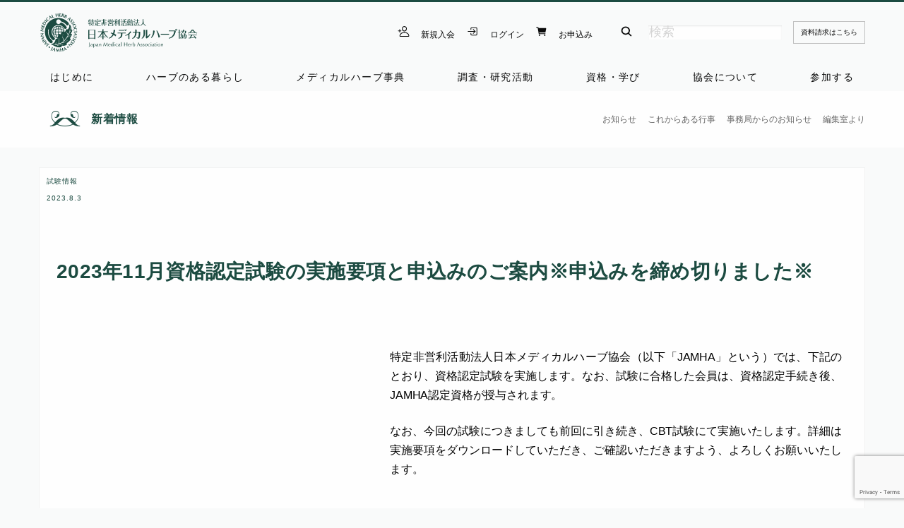

--- FILE ---
content_type: text/html; charset=UTF-8
request_url: https://www.medicalherb.or.jp/archives/260905
body_size: 22761
content:

<!doctype html>
<html lang="ja">
<head>
<meta charset="UTF-8">
<meta name="viewport" content="width=device-width, initial-scale=1">
<meta name="author" content=" 日本メディカルハーブ協会"/>
<meta name="twitter:card" content="summary_large_image"/>
<meta name="twitter:site" content="@jamhapr"/>
<meta name="twitter:creator" content="@jamhapr"/>
<meta property="og:url" content="https://www.medicalherb.or.jp/archives/260905"/>
<meta property="og:title" content="2023年11月資格認定試験の実施要項と申込みのご案内※申込みを締め切りました※"/>
<meta property="og:description" content="特定非営利活動法人日本メディカルハーブ協会（以下「JAMHA」という）では、下記のとおり、資格認定試験を実施します。なお、試験に合格した会員は、資格認定手続き後、JAMHA認定資格が授与されます。 なお、今回の試験につきましても前回に引き続…"/>
<meta property="og:image" content="https://www.medicalherb.or.jp/wp-content/uploads/2023/01/05589e7f1ade918d51d5bfae811259bc-scaled-e1674630949661.jpg"/>
<!-- Google Tag Manager -->
<link rel="stylesheet" type="text/css" media="all" href="https://www.medicalherb.or.jp/wp-content/themes/JAMHA-SITE/style.css"/><link rel="stylesheet" href="https://www.medicalherb.or.jp/wp-content/themes/JAMHA-SITE/css/app.css"><style>img:is([sizes="auto" i], [sizes^="auto," i]) {contain-intrinsic-size:3000px 1500px}</style><style id='wp-emoji-styles-inline-css' type='text/css'>img.wp-smiley,img.emoji{display:inline!important;border:none!important;box-shadow:none!important;height:1em!important;width:1em!important;margin:0 .07em!important;vertical-align:-.1em!important;background:none!important;padding:0!important}</style><link rel='stylesheet' id='wp-block-library-css' href='https://c0.wp.com/c/6.8.3/wp-includes/css/dist/block-library/style.min.css' type='text/css' media='all'/><style id='wp-block-library-theme-inline-css' type='text/css'>.wp-block-audio :where(figcaption){color:#555;font-size:13px;text-align:center}.is-dark-theme .wp-block-audio :where(figcaption){color:#ffffffa6}.wp-block-audio{margin:0 0 1em}.wp-block-code{border:1px solid #ccc;border-radius:4px;font-family:Menlo,Consolas,monaco,monospace;padding:.8em 1em}.wp-block-embed :where(figcaption){color:#555;font-size:13px;text-align:center}.is-dark-theme .wp-block-embed :where(figcaption){color:#ffffffa6}.wp-block-embed{margin:0 0 1em}.blocks-gallery-caption{color:#555;font-size:13px;text-align:center}.is-dark-theme .blocks-gallery-caption{color:#ffffffa6}:root :where(.wp-block-image figcaption){color:#555;font-size:13px;text-align:center}.is-dark-theme :root :where(.wp-block-image figcaption){color:#ffffffa6}.wp-block-image{margin:0 0 1em}.wp-block-pullquote{border-bottom:4px solid;border-top:4px solid;color:currentColor;margin-bottom:1.75em}.wp-block-pullquote cite,.wp-block-pullquote footer,.wp-block-pullquote__citation{color:currentColor;font-size:.8125em;font-style:normal;text-transform:uppercase}.wp-block-quote{border-left:.25em solid;margin:0 0 1.75em;padding-left:1em}.wp-block-quote cite,.wp-block-quote footer{color:currentColor;font-size:.8125em;font-style:normal;position:relative}.wp-block-quote:where(.has-text-align-right){border-left:none;border-right:.25em solid;padding-left:0;padding-right:1em}.wp-block-quote:where(.has-text-align-center){border:none;padding-left:0}.wp-block-quote.is-large,.wp-block-quote.is-style-large,.wp-block-quote:where(.is-style-plain){border:none}.wp-block-search .wp-block-search__label{font-weight:700}.wp-block-search__button{border:1px solid #ccc;padding:.375em .625em}:where(.wp-block-group.has-background){padding:1.25em 2.375em}.wp-block-separator.has-css-opacity{opacity:.4}.wp-block-separator{border:none;border-bottom:2px solid;margin-left:auto;margin-right:auto}.wp-block-separator.has-alpha-channel-opacity{opacity:1}.wp-block-separator:not(.is-style-wide):not(.is-style-dots){width:100px}.wp-block-separator.has-background:not(.is-style-dots){border-bottom:none;height:1px}.wp-block-separator.has-background:not(.is-style-wide):not(.is-style-dots){height:2px}.wp-block-table{margin:0 0 1em}.wp-block-table td,.wp-block-table th{word-break:normal}.wp-block-table :where(figcaption){color:#555;font-size:13px;text-align:center}.is-dark-theme .wp-block-table :where(figcaption){color:#ffffffa6}.wp-block-video :where(figcaption){color:#555;font-size:13px;text-align:center}.is-dark-theme .wp-block-video :where(figcaption){color:#ffffffa6}.wp-block-video{margin:0 0 1em}:root :where(.wp-block-template-part.has-background){margin-bottom:0;margin-top:0;padding:1.25em 2.375em}</style><style id='classic-theme-styles-inline-css' type='text/css'>.wp-block-button__link{color:#fff;background-color:#32373c;border-radius:9999px;box-shadow:none;text-decoration:none;padding:calc(.667em + 2px) calc(1.333em + 2px);font-size:1.125em}.wp-block-file__button{background:#32373c;color:#fff;text-decoration:none}</style><style id='atbs-tab-style-inline-css' type='text/css'></style><style id='atbs-tabs-style-inline-css' type='text/css'>@keyframes fadeIn{0%{opacity:0}to{opacity:1}}.wp-block-atbs-tabs .tabs-nav{overflow:hidden;z-index:1}.wp-block-atbs-tabs .tabs-titles{background-color:#81a5ff;display:flex;flex-direction:column;justify-content:space-between;list-style:none;margin:0;padding:0}.wp-block-atbs-tabs .tabs-titles .tab-title{align-items:center;box-sizing:border-box;color:#fff;cursor:pointer;display:flex;gap:8px;justify-content:center;list-style:none;padding:15px;transition:all .3s ease;width:100%}.wp-block-atbs-tabs .tabs-titles .tab-title.icon_left{flex-direction:row}.wp-block-atbs-tabs .tabs-titles .tab-title.icon_right{flex-direction:row-reverse}.wp-block-atbs-tabs .tabs-titles .tab-title.icon_top{flex-direction:column}.wp-block-atbs-tabs .tabs-titles .tab-title.icon_bottom{flex-direction:column-reverse}.wp-block-atbs-tabs .tabs-titles .tab-title.active{background-color:#4876e9}.wp-block-atbs-tabs .tabs-titles .tab-title .tab-title-media{line-height:1!important}.wp-block-atbs-tabs .tabs-titles .tab-title .tab-title-media svg{height:20px;width:auto}.wp-block-atbs-tabs .tabs-container{display:flex;flex-direction:column;gap:0}.wp-block-atbs-tabs .tabs-content{background-color:#eee;box-sizing:border-box;padding:15px}.wp-block-atbs-tabs .wp-block-atbs-tab p{margin:0 0 15px}.wp-block-atbs-tabs .wp-block-atbs-tab{display:none}.wp-block-atbs-tabs .wp-block-atbs-tab.active{display:block}@media (min-width:991px){.wp-block-atbs-tabs .tabs-titles{flex-direction:row}}</style><link rel='stylesheet' id='wc-memberships-blocks-css' href='https://www.medicalherb.or.jp/wp-content/plugins/woocommerce-memberships/assets/css/blocks/wc-memberships-blocks.min.css?ver=1.27.3' type='text/css' media='all'/><link rel='stylesheet' id='atbs-blocks-bootstrap-icons-css' href='https://www.medicalherb.or.jp/wp-content/plugins/advanced-tabs-block/./assets/css/bootstrap-icons.min.css?ver=1.2.5' type='text/css' media='all'/><style id='global-styles-inline-css' type='text/css'>:root{--wp--preset--aspect-ratio--square:1;--wp--preset--aspect-ratio--4-3: 4/3;--wp--preset--aspect-ratio--3-4: 3/4;--wp--preset--aspect-ratio--3-2: 3/2;--wp--preset--aspect-ratio--2-3: 2/3;--wp--preset--aspect-ratio--16-9: 16/9;--wp--preset--aspect-ratio--9-16: 9/16;--wp--preset--color--black:#000;--wp--preset--color--cyan-bluish-gray:#abb8c3;--wp--preset--color--white:#fff;--wp--preset--color--pale-pink:#f78da7;--wp--preset--color--vivid-red:#cf2e2e;--wp--preset--color--luminous-vivid-orange:#ff6900;--wp--preset--color--luminous-vivid-amber:#fcb900;--wp--preset--color--light-green-cyan:#7bdcb5;--wp--preset--color--vivid-green-cyan:#00d084;--wp--preset--color--pale-cyan-blue:#8ed1fc;--wp--preset--color--vivid-cyan-blue:#0693e3;--wp--preset--color--vivid-purple:#9b51e0;--wp--preset--gradient--vivid-cyan-blue-to-vivid-purple:linear-gradient(135deg,rgba(6,147,227,1) 0%,#9b51e0 100%);--wp--preset--gradient--light-green-cyan-to-vivid-green-cyan:linear-gradient(135deg,#7adcb4 0%,#00d082 100%);--wp--preset--gradient--luminous-vivid-amber-to-luminous-vivid-orange:linear-gradient(135deg,rgba(252,185,0,1) 0%,rgba(255,105,0,1) 100%);--wp--preset--gradient--luminous-vivid-orange-to-vivid-red:linear-gradient(135deg,rgba(255,105,0,1) 0%,#cf2e2e 100%);--wp--preset--gradient--very-light-gray-to-cyan-bluish-gray:linear-gradient(135deg,#eee 0%,#a9b8c3 100%);--wp--preset--gradient--cool-to-warm-spectrum:linear-gradient(135deg,#4aeadc 0%,#9778d1 20%,#cf2aba 40%,#ee2c82 60%,#fb6962 80%,#fef84c 100%);--wp--preset--gradient--blush-light-purple:linear-gradient(135deg,#ffceec 0%,#9896f0 100%);--wp--preset--gradient--blush-bordeaux:linear-gradient(135deg,#fecda5 0%,#fe2d2d 50%,#6b003e 100%);--wp--preset--gradient--luminous-dusk:linear-gradient(135deg,#ffcb70 0%,#c751c0 50%,#4158d0 100%);--wp--preset--gradient--pale-ocean:linear-gradient(135deg,#fff5cb 0%,#b6e3d4 50%,#33a7b5 100%);--wp--preset--gradient--electric-grass:linear-gradient(135deg,#caf880 0%,#71ce7e 100%);--wp--preset--gradient--midnight:linear-gradient(135deg,#020381 0%,#2874fc 100%);--wp--preset--font-size--small:13px;--wp--preset--font-size--medium:20px;--wp--preset--font-size--large:36px;--wp--preset--font-size--x-large:42px;--wp--preset--spacing--20:.44rem;--wp--preset--spacing--30:.67rem;--wp--preset--spacing--40:1rem;--wp--preset--spacing--50:1.5rem;--wp--preset--spacing--60:2.25rem;--wp--preset--spacing--70:3.38rem;--wp--preset--spacing--80:5.06rem;--wp--preset--shadow--natural:6px 6px 9px rgba(0,0,0,.2);--wp--preset--shadow--deep:12px 12px 50px rgba(0,0,0,.4);--wp--preset--shadow--sharp:6px 6px 0 rgba(0,0,0,.2);--wp--preset--shadow--outlined:6px 6px 0 -3px rgba(255,255,255,1) , 6px 6px rgba(0,0,0,1);--wp--preset--shadow--crisp:6px 6px 0 rgba(0,0,0,1)}:where(.is-layout-flex){gap:.5em}:where(.is-layout-grid){gap:.5em}body .is-layout-flex{display:flex}.is-layout-flex{flex-wrap:wrap;align-items:center}.is-layout-flex > :is(*, div){margin:0}body .is-layout-grid{display:grid}.is-layout-grid > :is(*, div){margin:0}:where(.wp-block-columns.is-layout-flex){gap:2em}:where(.wp-block-columns.is-layout-grid){gap:2em}:where(.wp-block-post-template.is-layout-flex){gap:1.25em}:where(.wp-block-post-template.is-layout-grid){gap:1.25em}.has-black-color{color:var(--wp--preset--color--black)!important}.has-cyan-bluish-gray-color{color:var(--wp--preset--color--cyan-bluish-gray)!important}.has-white-color{color:var(--wp--preset--color--white)!important}.has-pale-pink-color{color:var(--wp--preset--color--pale-pink)!important}.has-vivid-red-color{color:var(--wp--preset--color--vivid-red)!important}.has-luminous-vivid-orange-color{color:var(--wp--preset--color--luminous-vivid-orange)!important}.has-luminous-vivid-amber-color{color:var(--wp--preset--color--luminous-vivid-amber)!important}.has-light-green-cyan-color{color:var(--wp--preset--color--light-green-cyan)!important}.has-vivid-green-cyan-color{color:var(--wp--preset--color--vivid-green-cyan)!important}.has-pale-cyan-blue-color{color:var(--wp--preset--color--pale-cyan-blue)!important}.has-vivid-cyan-blue-color{color:var(--wp--preset--color--vivid-cyan-blue)!important}.has-vivid-purple-color{color:var(--wp--preset--color--vivid-purple)!important}.has-black-background-color{background-color:var(--wp--preset--color--black)!important}.has-cyan-bluish-gray-background-color{background-color:var(--wp--preset--color--cyan-bluish-gray)!important}.has-white-background-color{background-color:var(--wp--preset--color--white)!important}.has-pale-pink-background-color{background-color:var(--wp--preset--color--pale-pink)!important}.has-vivid-red-background-color{background-color:var(--wp--preset--color--vivid-red)!important}.has-luminous-vivid-orange-background-color{background-color:var(--wp--preset--color--luminous-vivid-orange)!important}.has-luminous-vivid-amber-background-color{background-color:var(--wp--preset--color--luminous-vivid-amber)!important}.has-light-green-cyan-background-color{background-color:var(--wp--preset--color--light-green-cyan)!important}.has-vivid-green-cyan-background-color{background-color:var(--wp--preset--color--vivid-green-cyan)!important}.has-pale-cyan-blue-background-color{background-color:var(--wp--preset--color--pale-cyan-blue)!important}.has-vivid-cyan-blue-background-color{background-color:var(--wp--preset--color--vivid-cyan-blue)!important}.has-vivid-purple-background-color{background-color:var(--wp--preset--color--vivid-purple)!important}.has-black-border-color{border-color:var(--wp--preset--color--black)!important}.has-cyan-bluish-gray-border-color{border-color:var(--wp--preset--color--cyan-bluish-gray)!important}.has-white-border-color{border-color:var(--wp--preset--color--white)!important}.has-pale-pink-border-color{border-color:var(--wp--preset--color--pale-pink)!important}.has-vivid-red-border-color{border-color:var(--wp--preset--color--vivid-red)!important}.has-luminous-vivid-orange-border-color{border-color:var(--wp--preset--color--luminous-vivid-orange)!important}.has-luminous-vivid-amber-border-color{border-color:var(--wp--preset--color--luminous-vivid-amber)!important}.has-light-green-cyan-border-color{border-color:var(--wp--preset--color--light-green-cyan)!important}.has-vivid-green-cyan-border-color{border-color:var(--wp--preset--color--vivid-green-cyan)!important}.has-pale-cyan-blue-border-color{border-color:var(--wp--preset--color--pale-cyan-blue)!important}.has-vivid-cyan-blue-border-color{border-color:var(--wp--preset--color--vivid-cyan-blue)!important}.has-vivid-purple-border-color{border-color:var(--wp--preset--color--vivid-purple)!important}.has-vivid-cyan-blue-to-vivid-purple-gradient-background{background:var(--wp--preset--gradient--vivid-cyan-blue-to-vivid-purple)!important}.has-light-green-cyan-to-vivid-green-cyan-gradient-background{background:var(--wp--preset--gradient--light-green-cyan-to-vivid-green-cyan)!important}.has-luminous-vivid-amber-to-luminous-vivid-orange-gradient-background{background:var(--wp--preset--gradient--luminous-vivid-amber-to-luminous-vivid-orange)!important}.has-luminous-vivid-orange-to-vivid-red-gradient-background{background:var(--wp--preset--gradient--luminous-vivid-orange-to-vivid-red)!important}.has-very-light-gray-to-cyan-bluish-gray-gradient-background{background:var(--wp--preset--gradient--very-light-gray-to-cyan-bluish-gray)!important}.has-cool-to-warm-spectrum-gradient-background{background:var(--wp--preset--gradient--cool-to-warm-spectrum)!important}.has-blush-light-purple-gradient-background{background:var(--wp--preset--gradient--blush-light-purple)!important}.has-blush-bordeaux-gradient-background{background:var(--wp--preset--gradient--blush-bordeaux)!important}.has-luminous-dusk-gradient-background{background:var(--wp--preset--gradient--luminous-dusk)!important}.has-pale-ocean-gradient-background{background:var(--wp--preset--gradient--pale-ocean)!important}.has-electric-grass-gradient-background{background:var(--wp--preset--gradient--electric-grass)!important}.has-midnight-gradient-background{background:var(--wp--preset--gradient--midnight)!important}.has-small-font-size{font-size:var(--wp--preset--font-size--small)!important}.has-medium-font-size{font-size:var(--wp--preset--font-size--medium)!important}.has-large-font-size{font-size:var(--wp--preset--font-size--large)!important}.has-x-large-font-size{font-size:var(--wp--preset--font-size--x-large)!important}:where(.wp-block-post-template.is-layout-flex){gap:1.25em}:where(.wp-block-post-template.is-layout-grid){gap:1.25em}:where(.wp-block-columns.is-layout-flex){gap:2em}:where(.wp-block-columns.is-layout-grid){gap:2em}:root :where(.wp-block-pullquote){font-size:1.5em;line-height:1.6}</style><link rel='stylesheet' id='woocommerce-layout-css' href='https://c0.wp.com/p/woocommerce/10.3.5/assets/css/woocommerce-layout.css' type='text/css' media='all'/><style id='woocommerce-layout-inline-css' type='text/css'>.infinite-scroll .woocommerce-pagination{display:none}</style><link rel='stylesheet' id='woocommerce-smallscreen-css' href='https://c0.wp.com/p/woocommerce/10.3.5/assets/css/woocommerce-smallscreen.css' type='text/css' media='only screen and (max-width: 768px)'/><link rel='stylesheet' id='woocommerce-general-css' href='https://c0.wp.com/p/woocommerce/10.3.5/assets/css/woocommerce.css' type='text/css' media='all'/><style id='woocommerce-inline-inline-css' type='text/css'>.woocommerce form .form-row .required{visibility:visible}</style><link rel='stylesheet' id='brands-styles-css' href='https://c0.wp.com/p/woocommerce/10.3.5/assets/css/brands.css' type='text/css' media='all'/><link rel='stylesheet' id='wc-memberships-frontend-css' href='https://www.medicalherb.or.jp/wp-content/plugins/woocommerce-memberships/assets/css/frontend/wc-memberships-frontend.min.css?ver=1.27.3' type='text/css' media='all'/><style id='kadence-blocks-global-variables-inline-css' type='text/css'>:root{--global-kb-font-size-sm:clamp(0.8rem, 0.73rem + 0.217vw, 0.9rem);--global-kb-font-size-md:clamp(1.1rem, 0.995rem + 0.326vw, 1.25rem);--global-kb-font-size-lg:clamp(1.75rem, 1.576rem + 0.543vw, 2rem);--global-kb-font-size-xl:clamp(2.25rem, 1.728rem + 1.63vw, 3rem);--global-kb-font-size-xxl:clamp(2.5rem, 1.456rem + 3.26vw, 4rem);--global-kb-font-size-xxxl:clamp(2.75rem, 0.489rem + 7.065vw, 6rem)}:root{--global-palette1:#3182ce;--global-palette2:#2b6cb0;--global-palette3:#1a202c;--global-palette4:#2d3748;--global-palette5:#4a5568;--global-palette6:#718096;--global-palette7:#edf2f7;--global-palette8:#f7fafc;--global-palette9:#fff}</style><link rel='stylesheet' id='sharedaddy-css' href='https://c0.wp.com/p/jetpack/15.2/modules/sharedaddy/sharing.css' type='text/css' media='all'/><link rel='stylesheet' id='social-logos-css' href='https://c0.wp.com/p/jetpack/15.2/_inc/social-logos/social-logos.min.css' type='text/css' media='all'/><style>img#wpstats{display:none}</style><style>.quick-sale_badge{color:red;font-size:1.6rem;font-weight:700;display:block;margin-bottom:10px}p:empty{display:none}</style><script type="text/psajs" data-pagespeed-orig-index="0">(function(w,d,s,l,i){w[l]=w[l]||[];w[l].push({'gtm.start':new Date().getTime(),event:'gtm.js'});var f=d.getElementsByTagName(s)[0],j=d.createElement(s),dl=l!='dataLayer'?'&l='+l:'';j.async=true;j.src='https://www.googletagmanager.com/gtm.js?id='+i+dl;f.parentNode.insertBefore(j,f);})(window,document,'script','dataLayer','GTM-WVSHHFB');</script>
<!-- End Google Tag Manager -->
<link rel="apple-touch-icon" href="https://www.medicalherb.or.jp/jamha-logo.png"/>
<link rel="shortcut icon" href="https://www.medicalherb.or.jp/favicon.ico">
<script type="module" src="https://unpkg.com/ionicons@7.1.0/dist/ionicons/ionicons.esm.js"></script>
<script nomodule src="https://unpkg.com/ionicons@7.1.0/dist/ionicons/ionicons.js" type="text/psajs" data-pagespeed-orig-index="1"></script>
<title>2023年11月資格認定試験の実施要項と申込みのご案内※申込みを締め切りました※ &#8211; 日本メディカルハーブ協会</title>
<meta name='robots' content='max-image-preview:large'/>
<!-- Jetpack Site Verification Tags -->
<meta name="google-site-verification" content="4rWUD-E6FkL_uCzw4SYJj7E7icBOHmcEIrc2v08e7mk"/>
<script type="text/psajs" data-pagespeed-orig-index="2">window._wca=window._wca||[];</script>
<link rel='dns-prefetch' href='//stats.wp.com'/>
<link rel='preconnect' href='//c0.wp.com'/>
<link rel='preconnect' href='//i0.wp.com'/>
<link rel="alternate" type="application/rss+xml" title="日本メディカルハーブ協会 &raquo; フィード" href="https://www.medicalherb.or.jp/feed"/>
<link rel="alternate" type="application/rss+xml" title="日本メディカルハーブ協会 &raquo; コメントフィード" href="https://www.medicalherb.or.jp/comments/feed"/>
<script data-pagespeed-orig-type="text/javascript" type="text/psajs" data-pagespeed-orig-index="3">//<![CDATA[
window._wpemojiSettings={"baseUrl":"https:\/\/s.w.org\/images\/core\/emoji\/16.0.1\/72x72\/","ext":".png","svgUrl":"https:\/\/s.w.org\/images\/core\/emoji\/16.0.1\/svg\/","svgExt":".svg","source":{"concatemoji":"https:\/\/www.medicalherb.or.jp\/wp-includes\/js\/wp-emoji-release.min.js?ver=6.8.3"}};!function(s,n){var o,i,e;function c(e){try{var t={supportTests:e,timestamp:(new Date).valueOf()};sessionStorage.setItem(o,JSON.stringify(t))}catch(e){}}function p(e,t,n){e.clearRect(0,0,e.canvas.width,e.canvas.height),e.fillText(t,0,0);var t=new Uint32Array(e.getImageData(0,0,e.canvas.width,e.canvas.height).data),a=(e.clearRect(0,0,e.canvas.width,e.canvas.height),e.fillText(n,0,0),new Uint32Array(e.getImageData(0,0,e.canvas.width,e.canvas.height).data));return t.every(function(e,t){return e===a[t]})}function u(e,t){e.clearRect(0,0,e.canvas.width,e.canvas.height),e.fillText(t,0,0);for(var n=e.getImageData(16,16,1,1),a=0;a<n.data.length;a++)if(0!==n.data[a])return!1;return!0}function f(e,t,n,a){switch(t){case"flag":return n(e,"\ud83c\udff3\ufe0f\u200d\u26a7\ufe0f","\ud83c\udff3\ufe0f\u200b\u26a7\ufe0f")?!1:!n(e,"\ud83c\udde8\ud83c\uddf6","\ud83c\udde8\u200b\ud83c\uddf6")&&!n(e,"\ud83c\udff4\udb40\udc67\udb40\udc62\udb40\udc65\udb40\udc6e\udb40\udc67\udb40\udc7f","\ud83c\udff4\u200b\udb40\udc67\u200b\udb40\udc62\u200b\udb40\udc65\u200b\udb40\udc6e\u200b\udb40\udc67\u200b\udb40\udc7f");case"emoji":return!a(e,"\ud83e\udedf")}return!1}function g(e,t,n,a){var r="undefined"!=typeof WorkerGlobalScope&&self instanceof WorkerGlobalScope?new OffscreenCanvas(300,150):s.createElement("canvas"),o=r.getContext("2d",{willReadFrequently:!0}),i=(o.textBaseline="top",o.font="600 32px Arial",{});return e.forEach(function(e){i[e]=t(o,e,n,a)}),i}function t(e){var t=s.createElement("script");t.src=e,t.defer=!0,s.head.appendChild(t)}"undefined"!=typeof Promise&&(o="wpEmojiSettingsSupports",i=["flag","emoji"],n.supports={everything:!0,everythingExceptFlag:!0},e=new Promise(function(e){s.addEventListener("DOMContentLoaded",e,{once:!0})}),new Promise(function(t){var n=function(){try{var e=JSON.parse(sessionStorage.getItem(o));if("object"==typeof e&&"number"==typeof e.timestamp&&(new Date).valueOf()<e.timestamp+604800&&"object"==typeof e.supportTests)return e.supportTests}catch(e){}return null}();if(!n){if("undefined"!=typeof Worker&&"undefined"!=typeof OffscreenCanvas&&"undefined"!=typeof URL&&URL.createObjectURL&&"undefined"!=typeof Blob)try{var e="postMessage("+g.toString()+"("+[JSON.stringify(i),f.toString(),p.toString(),u.toString()].join(",")+"));",a=new Blob([e],{type:"text/javascript"}),r=new Worker(URL.createObjectURL(a),{name:"wpTestEmojiSupports"});return void(r.onmessage=function(e){c(n=e.data),r.terminate(),t(n)})}catch(e){}c(n=g(i,f,p,u))}t(n)}).then(function(e){for(var t in e)n.supports[t]=e[t],n.supports.everything=n.supports.everything&&n.supports[t],"flag"!==t&&(n.supports.everythingExceptFlag=n.supports.everythingExceptFlag&&n.supports[t]);n.supports.everythingExceptFlag=n.supports.everythingExceptFlag&&!n.supports.flag,n.DOMReady=!1,n.readyCallback=function(){n.DOMReady=!0}}).then(function(){return e}).then(function(){var e;n.supports.everything||(n.readyCallback(),(e=n.source||{}).concatemoji?t(e.concatemoji):e.wpemoji&&e.twemoji&&(t(e.twemoji),t(e.wpemoji)))}))}((window,document),window._wpemojiSettings);
//]]></script>
<script type="text/template" id="tmpl-variation-template">
	<div class="woocommerce-variation-description">{{{ data.variation.variation_description }}}</div>
	<div class="woocommerce-variation-price">{{{ data.variation.price_html }}}</div>
	<div class="woocommerce-variation-availability">{{{ data.variation.availability_html }}}</div>
</script>
<script type="text/template" id="tmpl-unavailable-variation-template">
	<p role="alert">この商品は対応しておりません。異なる組み合わせを選択してください。</p>
</script>
<!--n2css--><!--n2js--><script data-pagespeed-orig-type="text/javascript" src="https://c0.wp.com/c/6.8.3/wp-includes/js/jquery/jquery.min.js" id="jquery-core-js" type="text/psajs" data-pagespeed-orig-index="4"></script>
<script data-pagespeed-orig-type="text/javascript" src="https://c0.wp.com/c/6.8.3/wp-includes/js/jquery/jquery-migrate.min.js" id="jquery-migrate-js" type="text/psajs" data-pagespeed-orig-index="5"></script>
<script data-pagespeed-orig-type="text/javascript" src="https://c0.wp.com/c/6.8.3/wp-includes/js/underscore.min.js" id="underscore-js" type="text/psajs" data-pagespeed-orig-index="6"></script>
<script data-pagespeed-orig-type="text/javascript" id="wp-util-js-extra" type="text/psajs" data-pagespeed-orig-index="7">//<![CDATA[
var _wpUtilSettings={"ajax":{"url":"\/wp-admin\/admin-ajax.php"}};
//]]></script>
<script data-pagespeed-orig-type="text/javascript" src="https://c0.wp.com/c/6.8.3/wp-includes/js/wp-util.min.js" id="wp-util-js" type="text/psajs" data-pagespeed-orig-index="8"></script>
<script data-pagespeed-orig-type="text/javascript" src="https://c0.wp.com/p/woocommerce/10.3.5/assets/js/jquery-blockui/jquery.blockUI.min.js" id="wc-jquery-blockui-js" data-wp-strategy="defer" type="text/psajs" data-pagespeed-orig-index="9"></script>
<script data-pagespeed-orig-type="text/javascript" id="wc-add-to-cart-js-extra" type="text/psajs" data-pagespeed-orig-index="10">//<![CDATA[
var wc_add_to_cart_params={"ajax_url":"\/wp-admin\/admin-ajax.php","wc_ajax_url":"\/?wc-ajax=%%endpoint%%","i18n_view_cart":"\u304a\u8cb7\u3044\u7269\u30ab\u30b4\u3092\u8868\u793a","cart_url":"https:\/\/www.medicalherb.or.jp\/items\/cart","is_cart":"","cart_redirect_after_add":"yes"};
//]]></script>
<script data-pagespeed-orig-type="text/javascript" src="https://c0.wp.com/p/woocommerce/10.3.5/assets/js/frontend/add-to-cart.min.js" id="wc-add-to-cart-js" defer="defer" data-wp-strategy="defer" type="text/psajs" data-pagespeed-orig-index="11"></script>
<script data-pagespeed-orig-type="text/javascript" src="https://c0.wp.com/p/woocommerce/10.3.5/assets/js/js-cookie/js.cookie.min.js" id="wc-js-cookie-js" defer="defer" data-wp-strategy="defer" type="text/psajs" data-pagespeed-orig-index="12"></script>
<script data-pagespeed-orig-type="text/javascript" id="woocommerce-js-extra" type="text/psajs" data-pagespeed-orig-index="13">//<![CDATA[
var woocommerce_params={"ajax_url":"\/wp-admin\/admin-ajax.php","wc_ajax_url":"\/?wc-ajax=%%endpoint%%","i18n_password_show":"\u30d1\u30b9\u30ef\u30fc\u30c9\u3092\u8868\u793a","i18n_password_hide":"\u30d1\u30b9\u30ef\u30fc\u30c9\u3092\u96a0\u3059"};
//]]></script>
<script data-pagespeed-orig-type="text/javascript" src="https://c0.wp.com/p/woocommerce/10.3.5/assets/js/frontend/woocommerce.min.js" id="woocommerce-js" defer="defer" data-wp-strategy="defer" type="text/psajs" data-pagespeed-orig-index="14"></script>
<script data-pagespeed-orig-type="text/javascript" src="https://stats.wp.com/s-202547.js" id="woocommerce-analytics-js" defer="defer" data-wp-strategy="defer" type="text/psajs" data-pagespeed-orig-index="15"></script>
<link rel="https://api.w.org/" href="https://www.medicalherb.or.jp/wp-json/"/><link rel="alternate" title="JSON" type="application/json" href="https://www.medicalherb.or.jp/wp-json/wp/v2/posts/260905"/><link rel="EditURI" type="application/rsd+xml" title="RSD" href="https://www.medicalherb.or.jp/xmlrpc.php?rsd"/>
<meta name="generator" content="WordPress 6.8.3"/>
<meta name="generator" content="WooCommerce 10.3.5"/>
<link rel="canonical" href="https://www.medicalherb.or.jp/archives/260905"/>
<link rel='shortlink' href='https://wp.me/paylKb-15S9'/>
<link rel="alternate" title="oEmbed (JSON)" type="application/json+oembed" href="https://www.medicalherb.or.jp/wp-json/oembed/1.0/embed?url=https%3A%2F%2Fwww.medicalherb.or.jp%2Farchives%2F260905"/>
<link rel="alternate" title="oEmbed (XML)" type="text/xml+oembed" href="https://www.medicalherb.or.jp/wp-json/oembed/1.0/embed?url=https%3A%2F%2Fwww.medicalherb.or.jp%2Farchives%2F260905&#038;format=xml"/>
<noscript><style>.woocommerce-product-gallery{opacity:1!important}</style></noscript>
<!-- Jetpack Open Graph Tags -->
<meta property="og:type" content="article"/>
<meta property="og:title" content="2023年11月資格認定試験の実施要項と申込みのご案内※申込みを締め切りました※"/>
<meta property="og:url" content="https://www.medicalherb.or.jp/archives/260905"/>
<meta property="og:description" content="特定非営利活動法人日本メディカルハーブ協会（以下「JAMHA」という）では、下記のとおり、資格認定試験を実施し&hellip;"/>
<meta property="article:published_time" content="2023-08-03T02:41:13+00:00"/>
<meta property="article:modified_time" content="2023-10-25T08:48:59+00:00"/>
<meta property="og:site_name" content="日本メディカルハーブ協会"/>
<meta property="og:image" content="https://i0.wp.com/www.medicalherb.or.jp/wp-content/uploads/2023/01/05589e7f1ade918d51d5bfae811259bc-scaled-e1674630949661.jpg?fit=600%2C600&#038;ssl=1"/>
<meta property="og:image:width" content="600"/>
<meta property="og:image:height" content="600"/>
<meta property="og:image:alt" content=""/>
<meta property="og:locale" content="ja_JP"/>
<meta name="twitter:site" content="@jamhapr"/>
<meta name="twitter:text:title" content="2023年11月資格認定試験の実施要項と申込みのご案内※申込みを締め切りました※"/>
<meta name="twitter:image" content="https://i0.wp.com/www.medicalherb.or.jp/wp-content/uploads/2023/01/05589e7f1ade918d51d5bfae811259bc-scaled-e1674630949661.jpg?fit=600%2C600&#038;ssl=1&#038;w=640"/>
<meta name="twitter:card" content="summary_large_image"/>
<!-- End Jetpack Open Graph Tags -->
<link rel="icon" href="https://i0.wp.com/www.medicalherb.or.jp/wp-content/uploads/2021/03/P74R7XkF_400x400.jpg?fit=32%2C32&#038;ssl=1" sizes="32x32"/>
<link rel="icon" href="https://i0.wp.com/www.medicalherb.or.jp/wp-content/uploads/2021/03/P74R7XkF_400x400.jpg?fit=192%2C192&#038;ssl=1" sizes="192x192"/>
<link rel="apple-touch-icon" href="https://i0.wp.com/www.medicalherb.or.jp/wp-content/uploads/2021/03/P74R7XkF_400x400.jpg?fit=180%2C180&#038;ssl=1"/>
<meta name="msapplication-TileImage" content="https://i0.wp.com/www.medicalherb.or.jp/wp-content/uploads/2021/03/P74R7XkF_400x400.jpg?fit=270%2C270&#038;ssl=1"/>
<style type="text/css" id="wp-custom-css">.product-remove{font-size:200%}div.summary.entry-summary{width:100%;background:#fefefe;padding:10px;border:0 solid silver}section.related.products h2{display:none}table.shop_table_responsive{min-width:100%}</style>
</head>
<body><noscript><meta HTTP-EQUIV="refresh" content="0;url='https://www.medicalherb.or.jp/archives/260905?PageSpeed=noscript'" /><style><!--table,div,span,font,p{display:none} --></style><div style="display:block">Please click <a href="https://www.medicalherb.or.jp/archives/260905?PageSpeed=noscript">here</a> if you are not redirected within a few seconds.</div></noscript>
<!-- Google Tag Manager (noscript) -->
<noscript><iframe src="https://www.googletagmanager.com/ns.html?id=GTM-WVSHHFB" height="0" width="0" style="display:none;visibility:hidden"></iframe></noscript>
<!-- End Google Tag Manager (noscript) -->
<a href="top"></a>
<div class="off-canvas-wrapper">
<div class="off-canvas position-right" id="offCanvasRight" data-off-canvas data-transition="overlap">
<div class="grid-container">
<div class="grid-x grid-margin-x mobile-menu">
<div class="auto cell ">
<img src="https://www.medicalherb.or.jp/wp-content/themes/JAMHA-SITE/images/jamha_rgb.svg" class="header-center-logo" alt="特定非営利活動法人 日本メディカルハーブ協会">
</div>
<div class="shrink cell align-right">
<div class="margin-top-1 text-right">
<button type="button" class="align-right float-right" data-toggle="offCanvasRight">
<ion-icon name="close-outline" size="large" style="margin: 10px 0 0 0;"></ion-icon></button>
</div>
</div>
<div class="small-12 cell">
<div class="callout">
<h2>既にアカウントの登録がお済みの方はログインしてください。</h2>
<hr>
<form action="https://www.medicalherb.or.jp/" method="get" class="Search-form-style grid-x">
<button type="submit" id="s" class="small-3 cell"><ion-icon name="search" size="large"></ion-icon></button>
<input type="text" name="s" value="" placeholder="検索" id="s" class="small-9 cell form-text" style="height: 32px;">
</form>
<a href="https://www.medicalherb.or.jp/items/my-account" class="button primary expanded radius padding-1">ログイン <img src="https://www.medicalherb.or.jp/wp-content/themes/JAMHA-SITE/images/icons8-login-100.png" width="22px" style="margin: auto 10px;"></a>
<a href="https://www.medicalherb.or.jp/item-category/newmember" class="button primary expanded radius padding-1">非会員・新規アカウントの作成 <img src="https://www.medicalherb.or.jp/wp-content/themes/JAMHA-SITE/images/icons8-add-100.png" width="22px" style="margin: auto 10px;"></a>
<a href="https://www.medicalherb.or.jp/items/" class="button primary expanded padding-1 radius">各種お申し込み <img src="https://www.medicalherb.or.jp/wp-content/themes/JAMHA-SITE/images/icons8-new-ticket-90.png" width="22px" style="margin: auto 10px;"></a>
<a href="https://www.medicalherb.or.jp/item-category/member-renewal" class="button primary expanded padding-1 radius align-self-middle">本年度の年度更新はこちら <img src="https://www.medicalherb.or.jp/wp-content/themes/JAMHA-SITE/images/renewable.svg" width="22px" style="margin: auto 10px;"></a>
<a href="https://academia.medicalherb.or.jp" target="_blank" class="button expanded padding-1 radius align-self-middle">オンラインアカデミーへ <img src="https://www.medicalherb.or.jp/wp-content/themes/JAMHA-SITE/images/graduation-hat.svg" width="22px" style="margin: auto 10px;"></a>
<a href="https://www.medicalherb.or.jp/items/my-account/lost-password" class="button primary expanded padding-1 radius">パスワードを忘れた方はこちら <img src="https://www.medicalherb.or.jp/wp-content/themes/JAMHA-SITE/images/icons8-password-reset-100.png" width="22px" style="margin: auto 10px;"></a>
</div>
<h2>本サイトのコンテンツへはこちらからお進みください。</h2>
<ul class="accordion" data-accordion data-multi-open="false" data-slide-speed="00">
<li class="accordion-item" data-accordion-item>
<a class="accordion-title">メディカルハーブとは</a>
<div class="accordion-content" data-tab-content>
<div class="menu-intromenu-container"><ul id="menu-intromenu" class="vertical menu"><li id="menu-item-9139" class="menu-item menu-item-type-post_type menu-item-object-page menu-item-9139"><a href="https://www.medicalherb.or.jp/introduction">ようこそ</a></li>
<li id="menu-item-9826" class="menu-item menu-item-type-post_type menu-item-object-page menu-item-9826"><a href="https://www.medicalherb.or.jp/introduction/about_medicalherb">メディカルハーブとは</a></li>
<li id="menu-item-9125" class="menu-item menu-item-type-post_type menu-item-object-page menu-item-9125"><a href="https://www.medicalherb.or.jp/introduction/various_usage">様々な使い方</a></li>
<li id="menu-item-9144" class="menu-item menu-item-type-post_type menu-item-object-page menu-item-9144"><a href="https://www.medicalherb.or.jp/introduction/textbook">検定と公式テキスト</a></li>
<li id="menu-item-9143" class="menu-item menu-item-type-post_type menu-item-object-page menu-item-9143"><a href="https://www.medicalherb.or.jp/introduction/handbook">安全性</a></li>
<li id="menu-item-14875" class="menu-item menu-item-type-post_type menu-item-object-page menu-item-14875"><a href="https://www.medicalherb.or.jp/introduction/certificate">認定資格</a></li>
</ul></div>	</div>
</li>
<li class="accordion-item" data-accordion-item>
<a class="accordion-title">ハーブのある暮らし</a>
<div class="accordion-content" data-tab-content>
<div class="menu-storymenu-container"><ul id="menu-storymenu" class="vertical menu"><li id="menu-item-8627" class="menu-item menu-item-type-taxonomy menu-item-object-category menu-item-8627"><a href="https://www.medicalherb.or.jp/category/story/lifestyle">ライフスタイル</a></li>
<li id="menu-item-8622" class="menu-item menu-item-type-taxonomy menu-item-object-category menu-item-8622"><a href="https://www.medicalherb.or.jp/category/story/beauty">ビューティー</a></li>
<li id="menu-item-8626" class="menu-item menu-item-type-taxonomy menu-item-object-category menu-item-8626"><a href="https://www.medicalherb.or.jp/category/story/health">ヘルスケア</a></li>
<li id="menu-item-8625" class="menu-item menu-item-type-taxonomy menu-item-object-category menu-item-8625"><a href="https://www.medicalherb.or.jp/category/story/gardening">ガーデニング</a></li>
<li id="menu-item-8628" class="menu-item menu-item-type-taxonomy menu-item-object-category menu-item-8628"><a href="https://www.medicalherb.or.jp/category/story/travel">トラベル</a></li>
<li id="menu-item-164759" class="menu-item menu-item-type-taxonomy menu-item-object-category menu-item-164759"><a href="https://www.medicalherb.or.jp/category/story/cooking">クッキング</a></li>
<li id="menu-item-233722" class="menu-item menu-item-type-taxonomy menu-item-object-category menu-item-233722"><a href="https://www.medicalherb.or.jp/category/story/crafts">クラフト</a></li>
</ul></div>	</div>
</li>
<li class="accordion-item" data-accordion-item>
<a class="accordion-title">メディカルハーブ事典</a>
<div class="accordion-content" data-tab-content>
<div class="menu-librarymenu-container"><ul id="menu-librarymenu" class="vertical menu"><li id="menu-item-191631" class="menu-item menu-item-type-taxonomy menu-item-object-category menu-item-191631"><a href="https://www.medicalherb.or.jp/category/library/monographs">モノグラフ</a></li>
<li id="menu-item-330697" class="menu-item menu-item-type-post_type_archive menu-item-object-herb-list menu-item-330697"><a href="https://www.medicalherb.or.jp/archives/herb-list">MedHerb DB</a></li>
<li id="menu-item-9399" class="menu-item menu-item-type-taxonomy menu-item-object-category menu-item-9399"><a href="https://www.medicalherb.or.jp/category/library/monograph_plus">モノグラフ＋</a></li>
<li id="menu-item-8959" class="menu-item menu-item-type-taxonomy menu-item-object-category menu-item-8959"><a href="https://www.medicalherb.or.jp/category/library/botany">植物学への招待</a></li>
<li id="menu-item-8963" class="menu-item menu-item-type-taxonomy menu-item-object-category menu-item-8963"><a href="https://www.medicalherb.or.jp/category/library/japan_herb">日本のハーブ</a></li>
</ul></div>	</div>
</li>
<li class="accordion-item" data-accordion-item>
<a class="accordion-title">調査・研究活動</a>
<div class="accordion-content" data-tab-content>
<div class="menu-researchmenu-container"><ul id="menu-researchmenu" class="vertical menu"><li id="menu-item-161685" class="menu-item menu-item-type-post_type menu-item-object-page menu-item-161685"><a href="https://www.medicalherb.or.jp/research">新着情報</a></li>
<li id="menu-item-210171" class="menu-item menu-item-type-taxonomy menu-item-object-category menu-item-210171"><a href="https://www.medicalherb.or.jp/category/research/r_topics">研究トピックス</a></li>
<li id="menu-item-228553" class="menu-item menu-item-type-taxonomy menu-item-object-category menu-item-228553"><a href="https://www.medicalherb.or.jp/category/research/caaupdate">機能性表示食品の最新情報</a></li>
<li id="menu-item-10575" class="menu-item menu-item-type-post_type menu-item-object-page menu-item-10575"><a href="https://www.medicalherb.or.jp/research/papers">研究紹介</a></li>
<li id="menu-item-14254" class="menu-item menu-item-type-post_type menu-item-object-page menu-item-14254"><a href="https://www.medicalherb.or.jp/research/research-grant-program">研究助成制度</a></li>
<li id="menu-item-152941" class="menu-item menu-item-type-post_type menu-item-object-page menu-item-152941"><a href="https://www.medicalherb.or.jp/research/medicalherb-be-useful">関連サイト</a></li>
</ul></div>	</div>
</li>
<li class="accordion-item" data-accordion-item>
<a class="accordion-title">資格・学び</a>
<div class="accordion-content" data-tab-content>
<div class="menu-learnmenu-container"><ul id="menu-learnmenu" class="vertical menu"><li id="menu-item-241607" class="menu-item menu-item-type-taxonomy menu-item-object-category menu-item-241607"><a href="https://www.medicalherb.or.jp/category/learn">最新情報</a></li>
<li id="menu-item-163892" class="menu-item menu-item-type-post_type menu-item-object-page menu-item-163892"><a href="https://www.medicalherb.or.jp/learn/exam">検定のご案内</a></li>
<li id="menu-item-10435" class="menu-item menu-item-type-post_type menu-item-object-page menu-item-10435"><a href="https://www.medicalherb.or.jp/certification">認定資格</a></li>
<li id="menu-item-14214" class="menu-item menu-item-type-post_type menu-item-object-page menu-item-14214"><a href="https://www.medicalherb.or.jp/learn/nintei_course">認定講座</a></li>
<li id="menu-item-18087" class="menu-item menu-item-type-taxonomy menu-item-object-category menu-item-18087"><a href="https://www.medicalherb.or.jp/category/learn/school/jamhaschool">認定校一覧</a></li>
<li id="menu-item-239501" class="menu-item menu-item-type-custom menu-item-object-custom menu-item-239501"><a href="https://www.medicalherb.or.jp/category/learn/school/jamhaclass">認定教室一覧</a></li>
<li id="menu-item-209446" class="menu-item menu-item-type-post_type menu-item-object-page menu-item-209446"><a href="https://www.medicalherb.or.jp/academy">JAMHAオンラインアカデミー</a></li>
</ul></div>	</div>
</li>
<li class="accordion-item" data-accordion-item>
<a class="accordion-title">協会について</a>
<div class="accordion-content" data-tab-content>
<div class="menu-aboutmenu-container"><ul id="menu-aboutmenu" class="vertical menu"><li id="menu-item-3216" class="menu-item menu-item-type-post_type menu-item-object-page menu-item-3216"><a href="https://www.medicalherb.or.jp/association">日本メディカルハーブ協会とは</a></li>
<li id="menu-item-7782" class="menu-item menu-item-type-post_type menu-item-object-page menu-item-7782"><a href="https://www.medicalherb.or.jp/association/jamha_overview-2">協会概要</a></li>
<li id="menu-item-246020" class="menu-item menu-item-type-post_type menu-item-object-page menu-item-246020"><a href="https://www.medicalherb.or.jp/association/sdgs">SDGsに対する取り組み</a></li>
<li id="menu-item-3210" class="menu-item menu-item-type-post_type menu-item-object-page menu-item-3210"><a href="https://www.medicalherb.or.jp/association/jamha_history">沿革</a></li>
<li id="menu-item-3209" class="menu-item menu-item-type-post_type menu-item-object-page menu-item-3209"><a href="https://www.medicalherb.or.jp/association/boards">役員一覧</a></li>
<li id="menu-item-3207" class="menu-item menu-item-type-post_type menu-item-object-page menu-item-3207"><a href="https://www.medicalherb.or.jp/association/groups">団体会員一覧</a></li>
<li id="menu-item-3289" class="menu-item menu-item-type-post_type menu-item-object-page menu-item-3289"><a href="https://www.medicalherb.or.jp/association/office">事務局のご案内</a></li>
<li id="menu-item-247830" class="menu-item menu-item-type-post_type menu-item-object-page menu-item-247830"><a href="https://www.medicalherb.or.jp/association/partners">会員優遇サービス</a></li>
<li id="menu-item-299843" class="menu-item menu-item-type-post_type menu-item-object-page menu-item-299843"><a href="https://www.medicalherb.or.jp/association/faq">よくある質問</a></li>
</ul></div>	</div>
</li>
<li class="accordion-item" data-accordion-item>
<a class="accordion-title">参加する</a>
<div class="accordion-content" data-tab-content>
<div class="menu-joinusmenu-container"><ul id="menu-joinusmenu" class="vertical menu"><li id="menu-item-14784" class="menu-item menu-item-type-post_type menu-item-object-page menu-item-14784"><a href="https://www.medicalherb.or.jp/joinus/joinus">入会のご案内</a></li>
<li id="menu-item-223894" class="menu-item menu-item-type-taxonomy menu-item-object-category menu-item-223894"><a href="https://www.medicalherb.or.jp/category/joinus/events">イベント＆セミナー</a></li>
<li id="menu-item-258963" class="menu-item menu-item-type-taxonomy menu-item-object-category menu-item-258963"><a href="https://www.medicalherb.or.jp/category/joinus/events/symposium">シンポジウム</a></li>
<li id="menu-item-247836" class="menu-item menu-item-type-post_type menu-item-object-page menu-item-247836"><a href="https://www.medicalherb.or.jp/association/partners">2025年度会員優遇サービス提供店一覧</a></li>
<li id="menu-item-164156" class="menu-item menu-item-type-custom menu-item-object-custom menu-item-164156"><a href="http://www.medicalherb.or.jp/items">参加申し込み</a></li>
<li id="menu-item-14785" class="menu-item menu-item-type-post_type menu-item-object-page menu-item-14785"><a href="https://www.medicalherb.or.jp/joinus/recruitinformation">採用情報　一覧</a></li>
</ul></div>	</div>
</li>
</ul>
</div>
<div class="small-12 cell margin-top-1">
<a href="https://www.medicalherb.or.jp/items/my-account" class="button primary expanded radius padding-1">ログイン <img src="https://www.medicalherb.or.jp/wp-content/themes/JAMHA-SITE/images/icons8-login-100.png" width="22px" style="margin: auto 10px;"></a>
</div>
</div>
</div>
</div>
<header>
<div class="off-canvas-content" data-off-canvas-content>
<div id="global-header">
<div class="grid-x mobile-menu hide-for-large">
<div class="small-8 cell">
<a href="https://www.medicalherb.or.jp"><img src="https://www.medicalherb.or.jp/wp-content/themes/JAMHA-SITE/images/jamha_black.svg" class="header-center-logo" alt="特定非営利活動法人 日本メディカルハーブ協会"></a>
</div>
<div class="small-4 cell align-right">
<div class="margin-top-1 text-right">
<button type="button" class="button align-right float-right" data-toggle="offCanvasRight">
<ion-icon name="menu-outline" size="large"></ion-icon></button>
</div>
</div>
</div>
<div class="grid-container show-for-large">
<div class="grid-x align-justify align-middle show-for-large ">
<div class="large-4 cell show-for-large">
<a href="https://www.medicalherb.or.jp"><img src="https://www.medicalherb.or.jp/wp-content/themes/JAMHA-SITE/images/jamha_rgb.svg" class="global-logo animate__animated animate__fadeInDown" alt="特定非営利活動法人 日本メディカルハーブ協会"></a>
</div>
<div class="large-7 cell show-for-large">
<ul class="login-menu menu horizontal align-right simple">
<li><a href="https://www.medicalherb.or.jp/item-category/newmember"><ion-icon name="person-add-outline"></ion-icon> <span class="icon-jp">新規入会</span></a></li>
<li><a href="https://www.medicalherb.or.jp/items/my-account"><ion-icon name="log-in-outline"></ion-icon> <span class="icon-jp">ログイン</span></a></li>
<li><a href="https://www.medicalherb.or.jp/items/"><ion-icon name="cart"></ion-icon> <span class="icon-jp">お申込み</span></a></li>
<li><form action="https://www.medicalherb.or.jp/" method="get" class="Search-form-style grid-x">
<button type="submit" id="s" class="small-3 cell"><ion-icon name="search"></ion-icon></button>
<input type="text" name="s" value="" placeholder="検索" id="s" class="small-9 cell form-text" style="font-size: 18px; height: 20px; border:0; padding: 1px;">
</form></li>
<li><a href="/item-category/shiryouseikyu" style="border: 1px solid silver; font-size:10px;padding: 10px;">資料請求はこちら</a></li>
</ul>
<div class="large-1 cell show-for-large">
</div>
</div>
</div>
<div class="grid-x align-justify align-middle show-for-large ">
<div class="large-12 cell show-for-large global-menu-new ">
<ul class="menu horizontal align-justify">
<li><a href="https://www.medicalherb.or.jp/introduction">はじめに</a></li>
<li><a href="https://www.medicalherb.or.jp/story">ハーブのある暮らし</a></li>
<li><a href="https://www.medicalherb.or.jp/library">メディカルハーブ事典</a></li>
<li><a href="https://www.medicalherb.or.jp/research">調査・研究活動</a></li>
<li><a href="https://www.medicalherb.or.jp/learn">資格・学び</a></li>
<li><a href="https://www.medicalherb.or.jp/association">協会について</a></li>
<li><a href="https://www.medicalherb.or.jp/joinus">参加する</a></li>
</ul>
</div>
</div>
</div>
</div><!-- global-header -->
</div>
</header>
<header data-sticky-container>
<div class="top-bar-container sticky" data-sticky data-margin-top="0" data-anchor="main">
<div class="grid-container animate__animated animate__fadeIn">
<div class="top-bar align-middle">
<div class="top-bar-left">
<h1 class="news"><a href="https://www.medicalherb.or.jp/category/news">新着情報</a></h1>
</div>
<div class="topb-bar-right align-middle show-for-large">
<div class="menu-newsmenu-container"><ul id="primary-menu" class="menu horizontal align-right"><li id="menu-item-8944" class="menu-item menu-item-type-taxonomy menu-item-object-category current-post-ancestor menu-item-8944"><a href="https://www.medicalherb.or.jp/category/news">お知らせ</a></li>
<li id="menu-item-8946" class="menu-item menu-item-type-taxonomy menu-item-object-category menu-item-8946"><a href="https://www.medicalherb.or.jp/category/joinus/events/forthcoming-events">これからある行事</a></li>
<li id="menu-item-14884" class="menu-item menu-item-type-taxonomy menu-item-object-category menu-item-14884"><a href="https://www.medicalherb.or.jp/category/news/office_news">事務局からのお知らせ</a></li>
<li id="menu-item-17739" class="menu-item menu-item-type-taxonomy menu-item-object-category menu-item-17739"><a href="https://www.medicalherb.or.jp/category/news/editors_news">編集室より</a></li>
</ul></div>	</div>
</div>
</div></div>
</header>
<div id="main" class="news">
<div class="grid-container">
<div class="grid-x grid-margin-x align-center animate__animated animate__fadeIn">
<div class="small-12 large-12 cell large-order-2 ">
<div class="entry" id="post-260905">
<div class="title-category"><a href="https://www.medicalherb.or.jp/category/news/learn-news" rel="category tag">試験情報</a></div>
<div class="date">2023.8.3</div>
<div class="entry-header">
<h1>2023年11月資格認定試験の実施要項と申込みのご案内※申込みを締め切りました※</h1>
<p class="author_credit_organization"></p>
<p class="author_credit"></p>
</div>
<div class="entry-content">
<p> 特定非営利活動法人日本メディカルハーブ協会（以下「JAMHA」という）では、下記のとおり、資格認定試験を実施します。なお、試験に合格した会員は、資格認定手続き後、JAMHA認定資格が授与されます。 </p>
<p>なお、今回の試験につきましても前回に引き続き、CBT試験にて実施いたします。詳細は実施要項をダウンロードしていただき、ご確認いただきますよう、よろしくお願いいたします。</p>
<h2 class="wp-block-heading" id="実施要項ダウンロード">実施要項ダウンロード</h2>
<p id="①下記-2022年5月認定試験-受験要項ダウンロードボタン-より-受験要項をダウンロードしてください-受験資格として必須の認定校-認定教室発行の修了証コピーの提出は-合否通知にてご案内いたします">下記のボタンより、実施要項をダウンロードしてください。受験申込み前、受験前に必ず実施要項をご確認いただきますよう、よろしくお願いいたします。</p>
<ul class="wp-block-list">
<li>2023年11月認定試験より、受験料を改訂しております。</li>
<li>認定校・認定教室発行の修了証コピーの提出は、合否通知にてご案内いたします。</li>
<li>海外での受験をご希望の方：事務局までご連絡ください。別途ご案内させていただきます。</li>
<li>障がいをお持ちの方：事務局までご連絡ください。別途ご案内させていただきます。</li>
</ul>
<div class="wp-block-buttons is-content-justification-right is-layout-flex wp-container-core-buttons-is-layout-765c4724 wp-block-buttons-is-layout-flex">
<div class="wp-block-button has-custom-font-size is-style-outline has-small-font-size is-style-outline--1"><a class="wp-block-button__link wp-element-button" href="https://www.medicalherb.or.jp/wp-content/uploads/2023/10/7f04f4caeeb470ee798fb09b1bd57b84.pdf" style="border-radius:0px"><strong>2023年11月認定試験 実施要項ダウンロード</strong></a></div>
</div>
<h2 class="wp-block-heading" id="cbt試験web申込み">CBT試験WEB申込み</h2>
<ul class="wp-block-list">
<li>2023年10月2日（月）より、WEB申込みの受付けを開始いたします。</li>
<li>2023年10月2日（月）～10月22日（日）の期間内に、下記より、手続きを完了させてください。</li>
<li>下記「WEB申込みボタン」をクリックすると、認定試験の運営を委託しております、株式会社ジェイ・ジェイ・エスのHPに遷移します。</li>
</ul>
<p class="has-background" style="background-color:#fcfad9">以前にCBT試験を受験された方につきましても、下記、新規アカウントの作成からお願い致します。<br><br><strong>①受験者情報の登録</strong>（メールアドレス・個人情報・追加情報(会員の方は会員ID・修了校・修了年月)）<br><strong>②<strong>試験予約</strong></strong>（クレジットカード、コンビニ、銀行支払い（Pay-easy）に対応）<br><strong>③受験料のお支払い</strong>（申込後に<strong>予約確認書</strong>のメールが届き、受験料のお支払いが確定すると、受験予約は完了となります。）</p>
<div class="wp-block-buttons is-content-justification-right is-layout-flex wp-container-core-buttons-is-layout-765c4724 wp-block-buttons-is-layout-flex">
<div class="wp-block-button has-custom-width wp-block-button__width-50 has-custom-font-size is-style-outline has-small-font-size is-style-outline--2"><a class="wp-block-button__link wp-element-button" href="https://cbt.e-ntk.co.jp/examinations/228" style="border-radius:0px" target="_blank" rel="noreferrer noopener"><strong>新規登録・CBT試験WEB申込みページ</strong></a></div>
</div>
<h2 class="wp-block-heading" id="cbt試験申込み内容の確認-変更">CBT試験申込み内容の確認・変更</h2>
<p>受験申込み後、申込み内容の確認・変更をされる際は、「CBT試験マイページ」ボタンをクリックしていただき、JJSIDとパスワードにてログイン後、行ってください。<br>※<strong>受験日の1営業日前の17時まで</strong>であれば会場、日時の変更が可能です（営業日とは、土日祝日を除く平日ですので、受験日が日曜日、月曜日の場合の1営業日前は金曜日を指します。受験日が祝日の翌日の場合は、祝日の1営業日前を指します）。ただし、申込完了後は受験のキャンセル、受験者の変更はできませんのでご注意ください。</p>
<div class="wp-block-buttons is-content-justification-right is-layout-flex wp-container-core-buttons-is-layout-765c4724 wp-block-buttons-is-layout-flex">
<div class="wp-block-button has-custom-width wp-block-button__width-50 has-custom-font-size is-style-outline has-small-font-size is-style-outline--3"><a class="wp-block-button__link wp-element-button" href="https://cbt.j2-cloud.jp/personal/login" style="border-radius:0px" target="_blank" rel="noreferrer noopener"><strong>CBT試験マイページ</strong></a></div>
</div>
<h2 class="wp-block-heading" id="認定試験に関するq-a一覧">認定試験に関するQ&amp;A一覧</h2>
<p>CBT試験での認定試験実施に関し、Q&amp;A一覧（よくあるご質問）を作成いたしました。誠に恐れ入りますが、お問合せいただく前に、下記「認定試験Q&amp;A一覧ページ」ボタンをクリックし、ご確認いただきますよう、よろしくお願いいたします。</p>
<div class="wp-block-buttons is-content-justification-right is-layout-flex wp-container-core-buttons-is-layout-765c4724 wp-block-buttons-is-layout-flex">
<div class="wp-block-button has-custom-width wp-block-button__width-50 has-custom-font-size is-style-outline has-small-font-size is-style-outline--4"><a class="wp-block-button__link wp-element-button" href="https://www.medicalherb.or.jp/?p=260907" style="border-radius:0px" target="_blank" rel="noreferrer noopener"><strong>認定試験Q&amp;A一覧ページ</strong></a></div>
</div>
<h2 class="wp-block-heading" id="試験会場一覧">試験会場一覧</h2>
<ul class="wp-block-list">
<li>下記「CBT試験会場一覧」ボタンより、ご確認ください。</li>
<li><span style="text-decoration: underline">HPに掲載している全ての試験会場が、本試験に対応しているわけではございません。</span></li>
<li>お住まいの地域によっては、試験日や時間帯をお選びいただけない場合もありますので、</li>
<li>WEB申込みサイトよりご確認ください。</li>
<li>試験会場に限りがあるため、ご希望の日時、会場で受験いただけない場合もございます。</li>
<li>誠に恐れ入りますが、近隣の他会場での受験をご検討いただきますよう、よろしくお願いいたします。</li>
<li>試験会場の空き状況は、WEB申込みの際にご確認ください。</li>
</ul>
<div class="wp-block-buttons is-content-justification-right is-layout-flex wp-container-core-buttons-is-layout-765c4724 wp-block-buttons-is-layout-flex">
<div class="wp-block-button has-custom-width wp-block-button__width-50 has-custom-font-size is-style-outline has-small-font-size is-style-outline--5"><a class="wp-block-button__link wp-element-button" href="https://cbt.e-ntk.co.jp/top/testcenters/" style="border-radius:0px" target="_blank" rel="noreferrer noopener"><strong>CBT試験会場一覧</strong></a></div>
</div>
<h2 class="wp-block-heading" id="cbt試験練習ページ">CBT試験練習ページ</h2>
<ul class="wp-block-list">
<li>受験前に、下記「CBT試験練習ページ」ボタンをクリックし、解答の操作方法をご確認ください。</li>
<li>日本のハーブセラピスト、シニアハーバルセラピスト、ハーバルプラクティショナー試験は、キーボード入力にて解答を行う記述問題があります。キーボード入力の操作にご不安な方は、事前にご自宅のパソコンなどで入力操作の確認をお願いいたします。</li>
</ul>
<div class="wp-block-buttons is-content-justification-right is-layout-flex wp-container-core-buttons-is-layout-765c4724 wp-block-buttons-is-layout-flex">
<div class="wp-block-button has-custom-width wp-block-button__width-50 has-custom-font-size is-style-outline has-small-font-size is-style-outline--6"><a class="wp-block-button__link wp-element-button" href="https://www.jjstc.com/trial_ibt/" style="border-radius:0px" target="_blank" rel="noreferrer noopener"><strong>CBT試験練習ページ</strong></a></div>
</div>
<h2 class="wp-block-heading" id="試験当日の流れ">試験当日の流れ</h2>
<p>受験前に、下記YouTube動画にて、試験当日の流れをご確認ください。</p>
<figure class="wp-block-embed is-type-video is-provider-youtube wp-block-embed-youtube wp-embed-aspect-16-9 wp-has-aspect-ratio"><div class="wp-block-embed__wrapper">
<script type="text/psajs" data-pagespeed-orig-index="16">//<![CDATA[
(function(){window.pagespeed=window.pagespeed||{};var b=window.pagespeed;function c(){}c.prototype.a=function(){var a=document.getElementsByTagName("pagespeed_iframe");if(0<a.length){for(var a=a[0],f=document.createElement("iframe"),d=0,e=a.attributes,g=e.length;d<g;++d)f.setAttribute(e[d].name,e[d].value);a.parentNode.replaceChild(f,a)}};c.prototype.convertToIframe=c.prototype.a;b.b=function(){b.deferIframe=new c};b.deferIframeInit=b.b;})();
pagespeed.deferIframeInit();
//]]></script><pagespeed_iframe title="日本通信紙　CBT方式受験の流れ" width="500" height="281" src="https://www.youtube.com/embed/BhTffi8Kipc?feature=oembed" frameborder="0" allow="accelerometer; autoplay; clipboard-write; encrypted-media; gyroscope; picture-in-picture; web-share" referrerpolicy="strict-origin-when-cross-origin" allowfullscreen><script data-pagespeed-orig-type="text/javascript" type="text/psajs" data-pagespeed-orig-index="17">
pagespeed.deferIframe.convertToIframe();</script></pagespeed_iframe>
</div></figure>
<h2 class="wp-block-heading" id="認定試験内容-実施要項に関するお問合せ先">認定試験内容・実施要項に関するお問合せ先</h2>
<ul class="wp-block-list">
<li><strong>特定非営利活動法人日本メディカルハーブ協会</strong></li>
<li>【お問い合わせフォームはこちら】&nbsp;→　<a rel="noreferrer noopener" href="https://www.medicalherb.or.jp/association/contact" target="_blank">https://www.medicalherb.or.jp/association/contact</a></li>
<li>ＴＥＬ：03-5809-0382</li>
<li>お電話での受付時間　10:00～17:30(土日、祝祭日を除く)</li>
<li>メール：<a href="mailto:info@medicalherb.or.jp">info@medicalherb.or.jp</a></li>
</ul>
<h2 class="wp-block-heading" id="web申込受付メール未着-申込内容変更のお問合せ先">WEB申込受付メール未着、申込内容変更のお問合せ先</h2>
<ul class="wp-block-list">
<li><strong>日本通信紙 試験事業部</strong>　<strong>問い合せ窓口</strong></li>
<li>ＴＥＬ：050-2018-3293</li>
<li>お電話での受付時間　9:00~18:00（年末年始を除く)</li>
<li>お問い合わせフォーム：<strong><a rel="noreferrer noopener" href="https://cbt.e-ntk.co.jp/mailform/contact" target="_blank">https://cbt.e-ntk.co.jp/mailform/contact</a></strong></li>
</ul>
<p></p>
<div class="sharedaddy sd-sharing-enabled"><div class="robots-nocontent sd-block sd-social sd-social-official sd-sharing"><h3 class="sd-title">共有:</h3><div class="sd-content"><ul><li class="share-twitter"><a href="https://twitter.com/share" class="twitter-share-button" data-url="https://www.medicalherb.or.jp/archives/260905" data-text="2023年11月資格認定試験の実施要項と申込みのご案内※申込みを締め切りました※" data-via="jamhapr">Tweet</a></li><li class="share-facebook"><div class="fb-share-button" data-href="https://www.medicalherb.or.jp/archives/260905" data-layout="button_count"></div></li><li class="share-end"></li></ul></div></div></div>	<!-- 	↓ 執筆者略歴がある場合には執筆者コーナーを表示する	 -->
<!-- 	↑執筆者コーナー			 -->
</div><!-- end entry-content -->
</div><!-- end entry -->
</div>
<div id="sidebar" class="small-12 large-4 large-order-1 cell animate__animated animate__fadeIn">
</div>
</div>
</div>
</div>
<div id="bcfooter">
<div class="grid-container margin-top-2">
<div class="grid-x">
<div class="small-12 cell">
<div class="breadcrumbs">
<!-- Breadcrumb NavXT 7.4.1 -->
<span property="itemListElement" typeof="ListItem"><a property="item" typeof="WebPage" title="日本メディカルハーブ協会へ移動" href="https://www.medicalherb.or.jp" class="home"><span property="name">HOME</span></a><meta property="position" content="1"></span> &gt; <span property="itemListElement" typeof="ListItem"><a property="item" typeof="WebPage" title="新着情報のカテゴリーアーカイブへ移動" href="https://www.medicalherb.or.jp/category/news" class="taxonomy category"><span property="name">新着情報</span></a><meta property="position" content="2"></span> &gt; <span property="itemListElement" typeof="ListItem"><a property="item" typeof="WebPage" title="試験情報のカテゴリーアーカイブへ移動" href="https://www.medicalherb.or.jp/category/news/learn-news" class="taxonomy category"><span property="name">試験情報</span></a><meta property="position" content="3"></span> &gt; <span property="itemListElement" typeof="ListItem"><a property="item" typeof="WebPage" title="2023年11月資格認定試験の実施要項と申込みのご案内※申込みを締め切りました※へ移動" href="https://www.medicalherb.or.jp/archives/260905" class="post post-post current-item"><span property="name">2023年11月資格認定試験の実施要項と申込みのご案内※申込みを締め切りました※</span></a><meta property="position" content="4"></span>	</div>
</div>
</div>
</div>
</div>
<div id="navi-footer-accordion" class="grid-container full show-for-small-only">
<div class="grid-x grid-margin-x">
<div class="small-12 cell">
<ul class="accordion" data-accordion data-multi-open="false" data-slide-speed="500">
<li class="accordion-item" data-accordion-item>
<a class="accordion-title">新着情報</a>
<div class="accordion-content" data-tab-content>
<div class="menu-newsmenu-container"><ul id="menu-newsmenu" class="vertical menu"><li class="menu-item menu-item-type-taxonomy menu-item-object-category current-post-ancestor menu-item-8944"><a href="https://www.medicalherb.or.jp/category/news">お知らせ</a></li>
<li class="menu-item menu-item-type-taxonomy menu-item-object-category menu-item-8946"><a href="https://www.medicalherb.or.jp/category/joinus/events/forthcoming-events">これからある行事</a></li>
<li class="menu-item menu-item-type-taxonomy menu-item-object-category menu-item-14884"><a href="https://www.medicalherb.or.jp/category/news/office_news">事務局からのお知らせ</a></li>
<li class="menu-item menu-item-type-taxonomy menu-item-object-category menu-item-17739"><a href="https://www.medicalherb.or.jp/category/news/editors_news">編集室より</a></li>
</ul></div>	</div>
</li>
<li class="accordion-item" data-accordion-item>
<a class="accordion-title">メディカルハーブとは</a>
<div class="accordion-content" data-tab-content>
<div class="menu-intromenu-container"><ul id="menu-intromenu-1" class="vertical menu"><li class="menu-item menu-item-type-post_type menu-item-object-page menu-item-9139"><a href="https://www.medicalherb.or.jp/introduction">ようこそ</a></li>
<li class="menu-item menu-item-type-post_type menu-item-object-page menu-item-9826"><a href="https://www.medicalherb.or.jp/introduction/about_medicalherb">メディカルハーブとは</a></li>
<li class="menu-item menu-item-type-post_type menu-item-object-page menu-item-9125"><a href="https://www.medicalherb.or.jp/introduction/various_usage">様々な使い方</a></li>
<li class="menu-item menu-item-type-post_type menu-item-object-page menu-item-9144"><a href="https://www.medicalherb.or.jp/introduction/textbook">検定と公式テキスト</a></li>
<li class="menu-item menu-item-type-post_type menu-item-object-page menu-item-9143"><a href="https://www.medicalherb.or.jp/introduction/handbook">安全性</a></li>
<li class="menu-item menu-item-type-post_type menu-item-object-page menu-item-14875"><a href="https://www.medicalherb.or.jp/introduction/certificate">認定資格</a></li>
</ul></div>	</div>
</li>
<li class="accordion-item" data-accordion-item>
<a class="accordion-title">ハーブのある暮らし</a>
<div class="accordion-content" data-tab-content>
<div class="menu-storymenu-container"><ul id="menu-storymenu-1" class="vertical menu"><li class="menu-item menu-item-type-taxonomy menu-item-object-category menu-item-8627"><a href="https://www.medicalherb.or.jp/category/story/lifestyle">ライフスタイル</a></li>
<li class="menu-item menu-item-type-taxonomy menu-item-object-category menu-item-8622"><a href="https://www.medicalherb.or.jp/category/story/beauty">ビューティー</a></li>
<li class="menu-item menu-item-type-taxonomy menu-item-object-category menu-item-8626"><a href="https://www.medicalherb.or.jp/category/story/health">ヘルスケア</a></li>
<li class="menu-item menu-item-type-taxonomy menu-item-object-category menu-item-8625"><a href="https://www.medicalherb.or.jp/category/story/gardening">ガーデニング</a></li>
<li class="menu-item menu-item-type-taxonomy menu-item-object-category menu-item-8628"><a href="https://www.medicalherb.or.jp/category/story/travel">トラベル</a></li>
<li class="menu-item menu-item-type-taxonomy menu-item-object-category menu-item-164759"><a href="https://www.medicalherb.or.jp/category/story/cooking">クッキング</a></li>
<li class="menu-item menu-item-type-taxonomy menu-item-object-category menu-item-233722"><a href="https://www.medicalherb.or.jp/category/story/crafts">クラフト</a></li>
</ul></div><br/><br/>
</div>
</li>
<li class="accordion-item" data-accordion-item>
<a class="accordion-title">メディカルハーブ事典</a>
<div class="accordion-content" data-tab-content>
<div class="menu-librarymenu-container"><ul id="menu-librarymenu-1" class="vertical menu"><li class="menu-item menu-item-type-taxonomy menu-item-object-category menu-item-191631"><a href="https://www.medicalherb.or.jp/category/library/monographs">モノグラフ</a></li>
<li class="menu-item menu-item-type-post_type_archive menu-item-object-herb-list menu-item-330697"><a href="https://www.medicalherb.or.jp/archives/herb-list">MedHerb DB</a></li>
<li class="menu-item menu-item-type-taxonomy menu-item-object-category menu-item-9399"><a href="https://www.medicalherb.or.jp/category/library/monograph_plus">モノグラフ＋</a></li>
<li class="menu-item menu-item-type-taxonomy menu-item-object-category menu-item-8959"><a href="https://www.medicalherb.or.jp/category/library/botany">植物学への招待</a></li>
<li class="menu-item menu-item-type-taxonomy menu-item-object-category menu-item-8963"><a href="https://www.medicalherb.or.jp/category/library/japan_herb">日本のハーブ</a></li>
</ul></div><br/><br/>
</div>
</li>
<li class="accordion-item" data-accordion-item>
<a class="accordion-title">調査・研究活動</a>
<div class="accordion-content" data-tab-content>
<div class="menu-researchmenu-container"><ul id="menu-researchmenu-1" class="vertical menu"><li class="menu-item menu-item-type-post_type menu-item-object-page menu-item-161685"><a href="https://www.medicalherb.or.jp/research">新着情報</a></li>
<li class="menu-item menu-item-type-taxonomy menu-item-object-category menu-item-210171"><a href="https://www.medicalherb.or.jp/category/research/r_topics">研究トピックス</a></li>
<li class="menu-item menu-item-type-taxonomy menu-item-object-category menu-item-228553"><a href="https://www.medicalherb.or.jp/category/research/caaupdate">機能性表示食品の最新情報</a></li>
<li class="menu-item menu-item-type-post_type menu-item-object-page menu-item-10575"><a href="https://www.medicalherb.or.jp/research/papers">研究紹介</a></li>
<li class="menu-item menu-item-type-post_type menu-item-object-page menu-item-14254"><a href="https://www.medicalherb.or.jp/research/research-grant-program">研究助成制度</a></li>
<li class="menu-item menu-item-type-post_type menu-item-object-page menu-item-152941"><a href="https://www.medicalherb.or.jp/research/medicalherb-be-useful">関連サイト</a></li>
</ul></div><br/><br/>
</div>
</li>
<li class="accordion-item" data-accordion-item>
<a class="accordion-title">資格・学び</a>
<div class="accordion-content" data-tab-content>
<div class="menu-learnmenu-container"><ul id="menu-learnmenu-1" class="vertical menu"><li class="menu-item menu-item-type-taxonomy menu-item-object-category menu-item-241607"><a href="https://www.medicalherb.or.jp/category/learn">最新情報</a></li>
<li class="menu-item menu-item-type-post_type menu-item-object-page menu-item-163892"><a href="https://www.medicalherb.or.jp/learn/exam">検定のご案内</a></li>
<li class="menu-item menu-item-type-post_type menu-item-object-page menu-item-10435"><a href="https://www.medicalherb.or.jp/certification">認定資格</a></li>
<li class="menu-item menu-item-type-post_type menu-item-object-page menu-item-14214"><a href="https://www.medicalherb.or.jp/learn/nintei_course">認定講座</a></li>
<li class="menu-item menu-item-type-taxonomy menu-item-object-category menu-item-18087"><a href="https://www.medicalherb.or.jp/category/learn/school/jamhaschool">認定校一覧</a></li>
<li class="menu-item menu-item-type-custom menu-item-object-custom menu-item-239501"><a href="https://www.medicalherb.or.jp/category/learn/school/jamhaclass">認定教室一覧</a></li>
<li class="menu-item menu-item-type-post_type menu-item-object-page menu-item-209446"><a href="https://www.medicalherb.or.jp/academy">JAMHAオンラインアカデミー</a></li>
</ul></div><br/><br/>
</div>
</li>
<li class="accordion-item" data-accordion-item>
<a class="accordion-title">協会について</a>
<div class="accordion-content" data-tab-content>
<div class="menu-aboutmenu-container"><ul id="menu-aboutmenu-1" class="vertical menu"><li class="menu-item menu-item-type-post_type menu-item-object-page menu-item-3216"><a href="https://www.medicalherb.or.jp/association">日本メディカルハーブ協会とは</a></li>
<li class="menu-item menu-item-type-post_type menu-item-object-page menu-item-7782"><a href="https://www.medicalherb.or.jp/association/jamha_overview-2">協会概要</a></li>
<li class="menu-item menu-item-type-post_type menu-item-object-page menu-item-246020"><a href="https://www.medicalherb.or.jp/association/sdgs">SDGsに対する取り組み</a></li>
<li class="menu-item menu-item-type-post_type menu-item-object-page menu-item-3210"><a href="https://www.medicalherb.or.jp/association/jamha_history">沿革</a></li>
<li class="menu-item menu-item-type-post_type menu-item-object-page menu-item-3209"><a href="https://www.medicalherb.or.jp/association/boards">役員一覧</a></li>
<li class="menu-item menu-item-type-post_type menu-item-object-page menu-item-3207"><a href="https://www.medicalherb.or.jp/association/groups">団体会員一覧</a></li>
<li class="menu-item menu-item-type-post_type menu-item-object-page menu-item-3289"><a href="https://www.medicalherb.or.jp/association/office">事務局のご案内</a></li>
<li class="menu-item menu-item-type-post_type menu-item-object-page menu-item-247830"><a href="https://www.medicalherb.or.jp/association/partners">会員優遇サービス</a></li>
<li class="menu-item menu-item-type-post_type menu-item-object-page menu-item-299843"><a href="https://www.medicalherb.or.jp/association/faq">よくある質問</a></li>
</ul></div><br/><br/>
</div>
</li>
<li class="accordion-item" data-accordion-item>
<a class="accordion-title">参加する</a>
<div class="accordion-content" data-tab-content>
<div class="menu-joinusmenu-container"><ul id="menu-joinusmenu-1" class="vertical menu"><li class="menu-item menu-item-type-post_type menu-item-object-page menu-item-14784"><a href="https://www.medicalherb.or.jp/joinus/joinus">入会のご案内</a></li>
<li class="menu-item menu-item-type-taxonomy menu-item-object-category menu-item-223894"><a href="https://www.medicalherb.or.jp/category/joinus/events">イベント＆セミナー</a></li>
<li class="menu-item menu-item-type-taxonomy menu-item-object-category menu-item-258963"><a href="https://www.medicalherb.or.jp/category/joinus/events/symposium">シンポジウム</a></li>
<li class="menu-item menu-item-type-post_type menu-item-object-page menu-item-247836"><a href="https://www.medicalherb.or.jp/association/partners">2025年度会員優遇サービス提供店一覧</a></li>
<li class="menu-item menu-item-type-custom menu-item-object-custom menu-item-164156"><a href="http://www.medicalherb.or.jp/items">参加申し込み</a></li>
<li class="menu-item menu-item-type-post_type menu-item-object-page menu-item-14785"><a href="https://www.medicalherb.or.jp/joinus/recruitinformation">採用情報　一覧</a></li>
</ul></div><br/><br/>
</div>
</li>
<li class="accordion-item" data-accordion-item>
<a class="accordion-title">各種申し込み</a>
<div class="accordion-content" data-tab-content>
<div class="menu-appmenu-container"><ul id="menu-appmenu" class="vertical menu"><li id="menu-item-164116" class="menu-item menu-item-type-post_type menu-item-object-page menu-item-164116"><a href="https://www.medicalherb.or.jp/items/my-account-2">会員情報</a></li>
<li id="menu-item-164118" class="menu-item menu-item-type-custom menu-item-object-custom menu-item-164118"><a href="http://www.medicalherb.or.jp/items/my-account/members-area">現在の登録状況</a></li>
<li id="menu-item-164115" class="menu-item menu-item-type-custom menu-item-object-custom menu-item-164115"><a href="http://www.medicalherb.or.jp/items/my-account/orders">お申し込み履歴</a></li>
<li id="menu-item-164117" class="menu-item menu-item-type-post_type menu-item-object-page menu-item-164117"><a href="https://www.medicalherb.or.jp/items/cart">カートを表示</a></li>
</ul></div><br/><br/>
</div>
</li>
</ul>
</div>
</div>
</div>
<div id="navifooter">
<div class="grid-container show-for-large">
<div class="grid-x grid-margin-x">
<div class="small-6 medium-3 cell">
<h5 class="margin-top-3 p22-gothic">INTRODUCTION</h5>
<h6 class="subheader"><a href="https://www.medicalherb.or.jp/introduction">はじめに</a></h6>
<div class="menu-intromenu-container"><ul id="menu-intromenu-2" class="vertical menu"><li class="menu-item menu-item-type-post_type menu-item-object-page menu-item-9139"><a href="https://www.medicalherb.or.jp/introduction">ようこそ</a></li>
<li class="menu-item menu-item-type-post_type menu-item-object-page menu-item-9826"><a href="https://www.medicalherb.or.jp/introduction/about_medicalherb">メディカルハーブとは</a></li>
<li class="menu-item menu-item-type-post_type menu-item-object-page menu-item-9125"><a href="https://www.medicalherb.or.jp/introduction/various_usage">様々な使い方</a></li>
<li class="menu-item menu-item-type-post_type menu-item-object-page menu-item-9144"><a href="https://www.medicalherb.or.jp/introduction/textbook">検定と公式テキスト</a></li>
<li class="menu-item menu-item-type-post_type menu-item-object-page menu-item-9143"><a href="https://www.medicalherb.or.jp/introduction/handbook">安全性</a></li>
<li class="menu-item menu-item-type-post_type menu-item-object-page menu-item-14875"><a href="https://www.medicalherb.or.jp/introduction/certificate">認定資格</a></li>
</ul></div>	<h5 class="margin-top-3 p22-normal">STORY</h5>
<h6 class="subheader"><a href="https://www.medicalherb.or.jp/story">ハーブのある暮らし</a></h6>
<div class="menu-storymenu-container"><ul id="menu-storymenu-2" class="vertical menu"><li class="menu-item menu-item-type-taxonomy menu-item-object-category menu-item-8627"><a href="https://www.medicalherb.or.jp/category/story/lifestyle">ライフスタイル</a></li>
<li class="menu-item menu-item-type-taxonomy menu-item-object-category menu-item-8622"><a href="https://www.medicalherb.or.jp/category/story/beauty">ビューティー</a></li>
<li class="menu-item menu-item-type-taxonomy menu-item-object-category menu-item-8626"><a href="https://www.medicalherb.or.jp/category/story/health">ヘルスケア</a></li>
<li class="menu-item menu-item-type-taxonomy menu-item-object-category menu-item-8625"><a href="https://www.medicalherb.or.jp/category/story/gardening">ガーデニング</a></li>
<li class="menu-item menu-item-type-taxonomy menu-item-object-category menu-item-8628"><a href="https://www.medicalherb.or.jp/category/story/travel">トラベル</a></li>
<li class="menu-item menu-item-type-taxonomy menu-item-object-category menu-item-164759"><a href="https://www.medicalherb.or.jp/category/story/cooking">クッキング</a></li>
<li class="menu-item menu-item-type-taxonomy menu-item-object-category menu-item-233722"><a href="https://www.medicalherb.or.jp/category/story/crafts">クラフト</a></li>
</ul></div>	</div>
<div class="small-6 medium-3 cell">
<h5 class="margin-top-3 p22-normal">LIBRARY</h5>
<h6 class="subheader"><a href="https://www.medicalherb.or.jp/library">メディカルハーブ事典</a></h6>
<div class="menu-librarymenu-container"><ul id="menu-librarymenu-2" class="vertical menu"><li class="menu-item menu-item-type-taxonomy menu-item-object-category menu-item-191631"><a href="https://www.medicalherb.or.jp/category/library/monographs">モノグラフ</a></li>
<li class="menu-item menu-item-type-post_type_archive menu-item-object-herb-list menu-item-330697"><a href="https://www.medicalherb.or.jp/archives/herb-list">MedHerb DB</a></li>
<li class="menu-item menu-item-type-taxonomy menu-item-object-category menu-item-9399"><a href="https://www.medicalherb.or.jp/category/library/monograph_plus">モノグラフ＋</a></li>
<li class="menu-item menu-item-type-taxonomy menu-item-object-category menu-item-8959"><a href="https://www.medicalherb.or.jp/category/library/botany">植物学への招待</a></li>
<li class="menu-item menu-item-type-taxonomy menu-item-object-category menu-item-8963"><a href="https://www.medicalherb.or.jp/category/library/japan_herb">日本のハーブ</a></li>
</ul></div>	<h5 class="margin-top-3 p22-normal">RESEARCH</h5>
<h6 class="subheader"><a href="https://www.medicalherb.or.jp/research">調査・研究活動</a></h6>
<div class="menu-researchmenu-container"><ul id="menu-researchmenu-2" class="vertical menu"><li class="menu-item menu-item-type-post_type menu-item-object-page menu-item-161685"><a href="https://www.medicalherb.or.jp/research">新着情報</a></li>
<li class="menu-item menu-item-type-taxonomy menu-item-object-category menu-item-210171"><a href="https://www.medicalherb.or.jp/category/research/r_topics">研究トピックス</a></li>
<li class="menu-item menu-item-type-taxonomy menu-item-object-category menu-item-228553"><a href="https://www.medicalherb.or.jp/category/research/caaupdate">機能性表示食品の最新情報</a></li>
<li class="menu-item menu-item-type-post_type menu-item-object-page menu-item-10575"><a href="https://www.medicalherb.or.jp/research/papers">研究紹介</a></li>
<li class="menu-item menu-item-type-post_type menu-item-object-page menu-item-14254"><a href="https://www.medicalherb.or.jp/research/research-grant-program">研究助成制度</a></li>
<li class="menu-item menu-item-type-post_type menu-item-object-page menu-item-152941"><a href="https://www.medicalherb.or.jp/research/medicalherb-be-useful">関連サイト</a></li>
</ul></div>	</div>
<div class="small-6 medium-3 cell">
<h5 class="margin-top-3 p22-normal">LEARN</h5>
<h6 class="subheader"><a href="https://www.medicalherb.or.jp/learn">資格・学び</a></h6>
<div class="menu-learnmenu-container"><ul id="menu-learnmenu-2" class="vertical menu"><li class="menu-item menu-item-type-taxonomy menu-item-object-category menu-item-241607"><a href="https://www.medicalherb.or.jp/category/learn">最新情報</a></li>
<li class="menu-item menu-item-type-post_type menu-item-object-page menu-item-163892"><a href="https://www.medicalherb.or.jp/learn/exam">検定のご案内</a></li>
<li class="menu-item menu-item-type-post_type menu-item-object-page menu-item-10435"><a href="https://www.medicalherb.or.jp/certification">認定資格</a></li>
<li class="menu-item menu-item-type-post_type menu-item-object-page menu-item-14214"><a href="https://www.medicalherb.or.jp/learn/nintei_course">認定講座</a></li>
<li class="menu-item menu-item-type-taxonomy menu-item-object-category menu-item-18087"><a href="https://www.medicalherb.or.jp/category/learn/school/jamhaschool">認定校一覧</a></li>
<li class="menu-item menu-item-type-custom menu-item-object-custom menu-item-239501"><a href="https://www.medicalherb.or.jp/category/learn/school/jamhaclass">認定教室一覧</a></li>
<li class="menu-item menu-item-type-post_type menu-item-object-page menu-item-209446"><a href="https://www.medicalherb.or.jp/academy">JAMHAオンラインアカデミー</a></li>
</ul></div>	<h5 class="margin-top-3 p22-normal">ABOUT</h5>
<h6 class="subheader"><a href="https://www.medicalherb.or.jp/association">協会について</a></h6>
<div class="menu-aboutmenu-container"><ul id="menu-aboutmenu-2" class="vertical menu"><li class="menu-item menu-item-type-post_type menu-item-object-page menu-item-3216"><a href="https://www.medicalherb.or.jp/association">日本メディカルハーブ協会とは</a></li>
<li class="menu-item menu-item-type-post_type menu-item-object-page menu-item-7782"><a href="https://www.medicalherb.or.jp/association/jamha_overview-2">協会概要</a></li>
<li class="menu-item menu-item-type-post_type menu-item-object-page menu-item-246020"><a href="https://www.medicalherb.or.jp/association/sdgs">SDGsに対する取り組み</a></li>
<li class="menu-item menu-item-type-post_type menu-item-object-page menu-item-3210"><a href="https://www.medicalherb.or.jp/association/jamha_history">沿革</a></li>
<li class="menu-item menu-item-type-post_type menu-item-object-page menu-item-3209"><a href="https://www.medicalherb.or.jp/association/boards">役員一覧</a></li>
<li class="menu-item menu-item-type-post_type menu-item-object-page menu-item-3207"><a href="https://www.medicalherb.or.jp/association/groups">団体会員一覧</a></li>
<li class="menu-item menu-item-type-post_type menu-item-object-page menu-item-3289"><a href="https://www.medicalherb.or.jp/association/office">事務局のご案内</a></li>
<li class="menu-item menu-item-type-post_type menu-item-object-page menu-item-247830"><a href="https://www.medicalherb.or.jp/association/partners">会員優遇サービス</a></li>
<li class="menu-item menu-item-type-post_type menu-item-object-page menu-item-299843"><a href="https://www.medicalherb.or.jp/association/faq">よくある質問</a></li>
</ul></div>
</div>
<div class="small-6 medium-3 cell">
<h5 class="margin-top-3 p22-normal">JOIN US</h5>
<h6 class="subheader"><a href="https://www.medicalherb.or.jp/joinus">参加する</a></h6>
<div class="menu-joinusmenu-container"><ul id="menu-joinusmenu-2" class="vertical menu"><li class="menu-item menu-item-type-post_type menu-item-object-page menu-item-14784"><a href="https://www.medicalherb.or.jp/joinus/joinus">入会のご案内</a></li>
<li class="menu-item menu-item-type-taxonomy menu-item-object-category menu-item-223894"><a href="https://www.medicalherb.or.jp/category/joinus/events">イベント＆セミナー</a></li>
<li class="menu-item menu-item-type-taxonomy menu-item-object-category menu-item-258963"><a href="https://www.medicalherb.or.jp/category/joinus/events/symposium">シンポジウム</a></li>
<li class="menu-item menu-item-type-post_type menu-item-object-page menu-item-247836"><a href="https://www.medicalherb.or.jp/association/partners">2025年度会員優遇サービス提供店一覧</a></li>
<li class="menu-item menu-item-type-custom menu-item-object-custom menu-item-164156"><a href="http://www.medicalherb.or.jp/items">参加申し込み</a></li>
<li class="menu-item menu-item-type-post_type menu-item-object-page menu-item-14785"><a href="https://www.medicalherb.or.jp/joinus/recruitinformation">採用情報　一覧</a></li>
</ul></div>
<h5 class="margin-top-3 p22-normal">APPLICATIONS</h5>
<h6 class="subheader"><a href="http://www.medicalherb.or.jp/items">各種お申し込み</a></h6>
<div class="menu-appmenu-container"><ul id="menu-appmenu-1" class="vertical menu"><li class="menu-item menu-item-type-post_type menu-item-object-page menu-item-164116"><a href="https://www.medicalherb.or.jp/items/my-account-2">会員情報</a></li>
<li class="menu-item menu-item-type-custom menu-item-object-custom menu-item-164118"><a href="http://www.medicalherb.or.jp/items/my-account/members-area">現在の登録状況</a></li>
<li class="menu-item menu-item-type-custom menu-item-object-custom menu-item-164115"><a href="http://www.medicalherb.or.jp/items/my-account/orders">お申し込み履歴</a></li>
<li class="menu-item menu-item-type-post_type menu-item-object-page menu-item-164117"><a href="https://www.medicalherb.or.jp/items/cart">カートを表示</a></li>
</ul></div>
</div>
</div>
</div>
</div>
<footer id="global-footer">
<div class="grid-container">
<div class="grid-x">
<div class="small-12 medium-12 cell">
<p class="company"><a href="/">特定非営利活動法人　日本メディカルハーブ協会</a></p>
<p class="copyright p22Normal">Copyright (c) Japan Medical Herb Association. All rights reserved.</p>
</div>
<div class="small-12 medium-6 cell">
<div class="menu-footermenu-container"><ul id="menu-footermenu" class="menu horizontal"><li id="menu-item-163855" class="menu-item menu-item-type-post_type menu-item-object-page menu-item-163855"><a href="https://www.medicalherb.or.jp/legals">著作権・免責事項</a></li>
<li id="menu-item-163853" class="menu-item menu-item-type-post_type menu-item-object-page menu-item-privacy-policy menu-item-163853"><a rel="privacy-policy" href="https://www.medicalherb.or.jp/legals/privacy">個人情報保護方針</a></li>
<li id="menu-item-163859" class="menu-item menu-item-type-post_type menu-item-object-page menu-item-163859"><a href="https://www.medicalherb.or.jp/legals/%e7%89%b9%e5%ae%9a%e9%9d%9e%e5%96%b6%e5%88%a9%e6%b4%bb%e5%8b%95%e6%b3%95%e4%ba%ba-%e6%97%a5%e6%9c%ac%e3%83%a1%e3%83%87%e3%82%a3%e3%82%ab%e3%83%ab%e3%83%8f%e3%83%bc%e3%83%96%e5%8d%94%e4%bc%9a-%e5%85%a5">入会規約</a></li>
<li id="menu-item-163862" class="menu-item menu-item-type-post_type menu-item-object-page menu-item-163862"><a href="https://www.medicalherb.or.jp/legals/tokushouhou">特定商取引法に基づく表示</a></li>
<li id="menu-item-3959" class="menu-item menu-item-type-post_type menu-item-object-page menu-item-3959"><a href="https://www.medicalherb.or.jp/association/contact">お問い合わせ</a></li>
</ul></div> </div>
<div class="small-12 medium-6 cell align-right">
<ul class="sns-list">
<li class="margin-left-3"><a href="https://www.twitter.com/jamhapr/" target="_blank"><img src="https://www.medicalherb.or.jp/wp-content/themes/JAMHA-SITE/images/TwitterLogo.png" width="22"></a></li>
<li><a href="https://www.facebook.com/jamhapr/" target="_blank"><img src="https://www.medicalherb.or.jp/wp-content/themes/JAMHA-SITE/images/f_logo_RGB-Blue_100.png" width="22"></a></li>
<li><a href="https://www.instagram.com/jamha_herblife/" target="_blank"><img src="https://www.medicalherb.or.jp/wp-content/themes/JAMHA-SITE/images/Instagram_Glyph_Gradient_RGB.png" width="20"></a></li>
<li><a href="https://www.youtube.com/channel/UCkhZs_R-TiWHIQRBlpdnptQ/" target="_blank"><img src="https://www.medicalherb.or.jp/wp-content/themes/JAMHA-SITE/images/yt_icon_rgb.png" width="25"></a></li>
<li><a href="https://page.line.me/772lqynr" target="_blank"><img src="https://www.medicalherb.or.jp/wp-content/themes/JAMHA-SITE/images/LINE_APP_iOS.png" width="22"></a></li>
</ul>
</div>
</div>
<div class="backtotop show-for-small-only"><a href="#top"><ion-icon name="arrow-up"></ion-icon></a></div>
</footer>
</div><!-- off-canvas-content -->
</div><!-- off-canvas-wrapper -->
<link rel='stylesheet' id='wc-stripe-blocks-checkout-style-css' href='https://www.medicalherb.or.jp/wp-content/plugins/woocommerce-gateway-stripe/build/upe-blocks.css?ver=7a015a6f0fabd17529b6' type='text/css' media='all'/><link rel='stylesheet' id='wc-blocks-style-css' href='https://c0.wp.com/p/woocommerce/10.3.5/assets/client/blocks/wc-blocks.css' type='text/css' media='all'/><style id='block-style-variation-styles-inline-css' type='text/css'>:root :where(.wp-block-button.is-style-outline--1 .wp-block-button__link){background:transparent none;border-color:currentColor;border-width:2px;border-style:solid;color:currentColor;padding-top:.667em;padding-right:1.33em;padding-bottom:.667em;padding-left:1.33em}:root :where(.wp-block-button.is-style-outline--2 .wp-block-button__link){background:transparent none;border-color:currentColor;border-width:2px;border-style:solid;color:currentColor;padding-top:.667em;padding-right:1.33em;padding-bottom:.667em;padding-left:1.33em}:root :where(.wp-block-button.is-style-outline--3 .wp-block-button__link){background:transparent none;border-color:currentColor;border-width:2px;border-style:solid;color:currentColor;padding-top:.667em;padding-right:1.33em;padding-bottom:.667em;padding-left:1.33em}:root :where(.wp-block-button.is-style-outline--4 .wp-block-button__link){background:transparent none;border-color:currentColor;border-width:2px;border-style:solid;color:currentColor;padding-top:.667em;padding-right:1.33em;padding-bottom:.667em;padding-left:1.33em}:root :where(.wp-block-button.is-style-outline--5 .wp-block-button__link){background:transparent none;border-color:currentColor;border-width:2px;border-style:solid;color:currentColor;padding-top:.667em;padding-right:1.33em;padding-bottom:.667em;padding-left:1.33em}:root :where(.wp-block-button.is-style-outline--6 .wp-block-button__link){background:transparent none;border-color:currentColor;border-width:2px;border-style:solid;color:currentColor;padding-top:.667em;padding-right:1.33em;padding-bottom:.667em;padding-left:1.33em}</style><style id='core-block-supports-inline-css' type='text/css'>.wp-container-core-buttons-is-layout-765c4724{justify-content:flex-end}</style><script src="https://www.medicalherb.or.jp/wp-content/themes/JAMHA-SITE/bower_components/jquery/dist/jquery.js" type="text/psajs" data-pagespeed-orig-index="18"></script>
<script src="https://www.medicalherb.or.jp/wp-content/themes/JAMHA-SITE/bower_components/what-input/dist/what-input.js" type="text/psajs" data-pagespeed-orig-index="19"></script>
<script src="https://www.medicalherb.or.jp/wp-content/themes/JAMHA-SITE/bower_components/foundation-sites/dist/js/foundation.js" type="text/psajs" data-pagespeed-orig-index="20"></script>
<script src="https://www.medicalherb.or.jp/wp-content/themes/JAMHA-SITE/js/ScrollTrigger.min.js" type="text/psajs" data-pagespeed-orig-index="21"></script>
<script src="https://www.medicalherb.or.jp/wp-content/themes/JAMHA-SITE/js/app.js" type="text/psajs" data-pagespeed-orig-index="22"></script>
<script data-pagespeed-orig-type="text/javascript" type="text/psajs" data-pagespeed-orig-index="23">//<![CDATA[
var google_conversion_id=994656106;var google_custom_params=window.google_tag_params;var google_remarketing_only=true;
//]]></script>
<script data-pagespeed-orig-type="text/javascript" src="//www.googleadservices.com/pagead/conversion.js" type="text/psajs" data-pagespeed-orig-index="24"></script>
<noscript>
<div style="display:inline;">
<img height="1" width="1" style="border-style:none;" alt="" src="//googleads.g.doubleclick.net/pagead/viewthroughconversion/994656106/?value=0&amp;guid=ON&amp;script=0"/>
</div>
</noscript>
<script data-pagespeed-orig-type="text/javascript" language="javascript" type="text/psajs" data-pagespeed-orig-index="25">var yahoo_retargeting_id='GVN68G14QF';var yahoo_retargeting_label='';</script>
<script data-pagespeed-orig-type="text/javascript" language="javascript" src="//b92.yahoo.co.jp/js/s_retargeting.js" type="text/psajs" data-pagespeed-orig-index="26"></script>
<script type="speculationrules">
{"prefetch":[{"source":"document","where":{"and":[{"href_matches":"\/*"},{"not":{"href_matches":["\/wp-*.php","\/wp-admin\/*","\/wp-content\/uploads\/*","\/wp-content\/*","\/wp-content\/plugins\/*","\/wp-content\/themes\/JAMHA-SITE\/*","\/*\\?(.+)"]}},{"not":{"selector_matches":"a[rel~=\"nofollow\"]"}},{"not":{"selector_matches":".no-prefetch, .no-prefetch a"}}]},"eagerness":"conservative"}]}
</script>
<script type="text/psajs" data-pagespeed-orig-index="27">!function(d,s,id){var js,fjs=d.getElementsByTagName(s)[0],p=/^http:/.test(d.location)?'http':'https';if(!d.getElementById(id)){js=d.createElement(s);js.id=id;js.src=p+'://platform.twitter.com/widgets.js';fjs.parentNode.insertBefore(js,fjs);}}(document,'script','twitter-wjs');</script>
<div id="fb-root"></div>
<script type="text/psajs" data-pagespeed-orig-index="28">(function(d,s,id){var js,fjs=d.getElementsByTagName(s)[0];if(d.getElementById(id))return;js=d.createElement(s);js.id=id;js.src='https://connect.facebook.net/ja_JP/sdk.js#xfbml=1&amp;appId=249643311490&version=v2.3';fjs.parentNode.insertBefore(js,fjs);}(document,'script','facebook-jssdk'));</script>
<script type="text/psajs" data-pagespeed-orig-index="29">document.body.addEventListener('is.post-load',function(){if('undefined'!==typeof FB){FB.XFBML.parse();}});</script>
<script data-pagespeed-orig-type="text/javascript" src="https://c0.wp.com/p/woocommerce/10.3.5/assets/js/accounting/accounting.min.js" id="wc-accounting-js" type="text/psajs" data-pagespeed-orig-index="30"></script>
<script data-pagespeed-orig-type="text/javascript" id="wc-add-to-cart-variation-js-extra" type="text/psajs" data-pagespeed-orig-index="31">//<![CDATA[
var wc_add_to_cart_variation_params={"wc_ajax_url":"\/?wc-ajax=%%endpoint%%","i18n_no_matching_variations_text":"\u5546\u54c1\u306e\u9078\u629e\u306b\u4e00\u81f4\u3059\u308b\u3082\u306e\u304c\u3042\u308a\u307e\u305b\u3093\u3002\u5225\u306e\u7d44\u307f\u5408\u308f\u305b\u3092\u9078\u629e\u3057\u3066\u304f\u3060\u3055\u3044\u3002","i18n_make_a_selection_text":"\u3053\u306e\u5546\u54c1\u3092\u304a\u8cb7\u3044\u7269\u30ab\u30b4\u306b\u8ffd\u52a0\u3059\u308b\u306b\u306f\u3001\u5546\u54c1\u30aa\u30d7\u30b7\u30e7\u30f3\u3092\u9078\u629e\u3057\u3066\u304f\u3060\u3055\u3044\u3002","i18n_unavailable_text":"\u3053\u306e\u5546\u54c1\u306f\u5bfe\u5fdc\u3057\u3066\u304a\u308a\u307e\u305b\u3093\u3002\u7570\u306a\u308b\u7d44\u307f\u5408\u308f\u305b\u3092\u9078\u629e\u3057\u3066\u304f\u3060\u3055\u3044\u3002","i18n_reset_alert_text":"\u9078\u629e\u5185\u5bb9\u304c\u30ea\u30bb\u30c3\u30c8\u3055\u308c\u307e\u3057\u305f\u3002 \u3053\u306e\u5546\u54c1\u3092\u304a\u8cb7\u3044\u7269\u30ab\u30b4\u306b\u8ffd\u52a0\u3059\u308b\u524d\u306b\u5546\u54c1\u30aa\u30d7\u30b7\u30e7\u30f3\u3092\u9078\u629e\u3057\u3066\u304f\u3060\u3055\u3044\u3002"};
//]]></script>
<script data-pagespeed-orig-type="text/javascript" src="https://c0.wp.com/p/woocommerce/10.3.5/assets/js/frontend/add-to-cart-variation.min.js" id="wc-add-to-cart-variation-js" data-wp-strategy="defer" type="text/psajs" data-pagespeed-orig-index="32"></script>
<script data-pagespeed-orig-type="text/javascript" src="https://c0.wp.com/c/6.8.3/wp-includes/js/jquery/ui/core.min.js" id="jquery-ui-core-js" type="text/psajs" data-pagespeed-orig-index="33"></script>
<script data-pagespeed-orig-type="text/javascript" src="https://c0.wp.com/c/6.8.3/wp-includes/js/jquery/ui/datepicker.min.js" id="jquery-ui-datepicker-js" type="text/psajs" data-pagespeed-orig-index="34"></script>
<script data-pagespeed-orig-type="text/javascript" id="jquery-ui-datepicker-js-after" type="text/psajs" data-pagespeed-orig-index="35">//<![CDATA[
jQuery(function(jQuery){jQuery.datepicker.setDefaults({"closeText":"\u9589\u3058\u308b","currentText":"\u4eca\u65e5","monthNames":["1\u6708","2\u6708","3\u6708","4\u6708","5\u6708","6\u6708","7\u6708","8\u6708","9\u6708","10\u6708","11\u6708","12\u6708"],"monthNamesShort":["1\u6708","2\u6708","3\u6708","4\u6708","5\u6708","6\u6708","7\u6708","8\u6708","9\u6708","10\u6708","11\u6708","12\u6708"],"nextText":"\u6b21","prevText":"\u524d","dayNames":["\u65e5\u66dc\u65e5","\u6708\u66dc\u65e5","\u706b\u66dc\u65e5","\u6c34\u66dc\u65e5","\u6728\u66dc\u65e5","\u91d1\u66dc\u65e5","\u571f\u66dc\u65e5"],"dayNamesShort":["\u65e5","\u6708","\u706b","\u6c34","\u6728","\u91d1","\u571f"],"dayNamesMin":["\u65e5","\u6708","\u706b","\u6c34","\u6728","\u91d1","\u571f"],"dateFormat":"yy-mm-dd","firstDay":1,"isRTL":false});});
//]]></script>
<script data-pagespeed-orig-type="text/javascript" id="woocommerce-addons-validation-js-extra" type="text/psajs" data-pagespeed-orig-index="36">//<![CDATA[
var woocommerce_addons_params={"price_display_suffix":"","tax_enabled":"","price_include_tax":"1","display_include_tax":"","ajax_url":"\/wp-admin\/admin-ajax.php","i18n_validation_required_select":"\u30aa\u30d7\u30b7\u30e7\u30f3\u3092\u9078\u629e\u3057\u3066\u304f\u3060\u3055\u3044\u3002","i18n_validation_required_input":"\u3053\u306e\u30d5\u30a3\u30fc\u30eb\u30c9\u306b\u30c6\u30ad\u30b9\u30c8\u3092\u5165\u529b\u3057\u3066\u304f\u3060\u3055\u3044\u3002","i18n_validation_required_number":"\u3053\u306e\u30d5\u30a3\u30fc\u30eb\u30c9\u306b\u6570\u5b57\u3092\u5165\u529b\u3057\u3066\u304f\u3060\u3055\u3044\u3002","i18n_validation_required_file":"\u30d5\u30a1\u30a4\u30eb\u3092\u30a2\u30c3\u30d7\u30ed\u30fc\u30c9\u3057\u3066\u304f\u3060\u3055\u3044\u3002","i18n_validation_letters_only":"\u6587\u5b57\u306e\u307f\u3092\u5165\u529b\u3057\u3066\u304f\u3060\u3055\u3044\u3002","i18n_validation_numbers_only":"\u6570\u5b57\u306e\u307f\u3092\u5165\u529b\u3057\u3066\u304f\u3060\u3055\u3044\u3002","i18n_validation_letters_and_numbers_only":"\u6587\u5b57\u3068\u6570\u5b57\u306e\u307f\u3092\u5165\u529b\u3057\u3066\u304f\u3060\u3055\u3044\u3002","i18n_validation_email_only":"\u6709\u52b9\u306a\u30e1\u30fc\u30eb\u30a2\u30c9\u30ec\u30b9\u3092\u5165\u529b\u3057\u3066\u304f\u3060\u3055\u3044\u3002","i18n_validation_min_characters":"%c\u6587\u5b57\u4ee5\u4e0a\u5165\u529b\u3057\u3066\u304f\u3060\u3055\u3044\u3002","i18n_validation_max_characters":"%c\u6587\u5b57\u307e\u3067\u5165\u529b\u3057\u3066\u304f\u3060\u3055\u3044\u3002","i18n_validation_min_number":"%c\u4ee5\u4e0a\u5165\u529b\u3057\u3066\u304f\u3060\u3055\u3044\u3002","i18n_validation_max_number":"%c\u4ee5\u5185\u3067\u5165\u529b\u3057\u3066\u304f\u3060\u3055\u3044\u3002","i18n_validation_decimal_separator":"\u4fa1\u683c\u306f\u3001\u6841\u533a\u5207\u308a\u306a\u3057\u306e\u5c0f\u6570\u70b9 (%c) \u4ee5\u4e0b1\u6841\u3067\u5165\u529b\u3057\u3066\u304f\u3060\u3055\u3044\u3002","i18n_sub_total":"\u5c0f\u8a08","i18n_remaining":"\u6b8b\u308a<span><\/span>\u6587\u5b57\u3067\u3059","currency_format_num_decimals":"0","currency_format_symbol":"\u00a5","currency_format_decimal_sep":".","currency_format_thousand_sep":",","trim_trailing_zeros":"","is_bookings":"","trim_user_input_characters":"1000","quantity_symbol":"x ","datepicker_class":"wc_pao_datepicker","datepicker_date_format":"yy-mm-dd","gmt_offset":"-9","date_input_timezone_reference":"default","currency_format":"%s%v"};
//]]></script>
<script data-pagespeed-orig-type="text/javascript" src="https://www.medicalherb.or.jp/wp-content/plugins/woocommerce-product-addons/assets/js/lib/pao-validation.min.js?ver=8.1.1" id="woocommerce-addons-validation-js" type="text/psajs" data-pagespeed-orig-index="37"></script>
<script data-pagespeed-orig-type="text/javascript" id="woocommerce-addons-js-extra" type="text/psajs" data-pagespeed-orig-index="38">//<![CDATA[
var woocommerce_addons_params={"price_display_suffix":"","tax_enabled":"","price_include_tax":"1","display_include_tax":"","ajax_url":"\/wp-admin\/admin-ajax.php","i18n_validation_required_select":"\u30aa\u30d7\u30b7\u30e7\u30f3\u3092\u9078\u629e\u3057\u3066\u304f\u3060\u3055\u3044\u3002","i18n_validation_required_input":"\u3053\u306e\u30d5\u30a3\u30fc\u30eb\u30c9\u306b\u30c6\u30ad\u30b9\u30c8\u3092\u5165\u529b\u3057\u3066\u304f\u3060\u3055\u3044\u3002","i18n_validation_required_number":"\u3053\u306e\u30d5\u30a3\u30fc\u30eb\u30c9\u306b\u6570\u5b57\u3092\u5165\u529b\u3057\u3066\u304f\u3060\u3055\u3044\u3002","i18n_validation_required_file":"\u30d5\u30a1\u30a4\u30eb\u3092\u30a2\u30c3\u30d7\u30ed\u30fc\u30c9\u3057\u3066\u304f\u3060\u3055\u3044\u3002","i18n_validation_letters_only":"\u6587\u5b57\u306e\u307f\u3092\u5165\u529b\u3057\u3066\u304f\u3060\u3055\u3044\u3002","i18n_validation_numbers_only":"\u6570\u5b57\u306e\u307f\u3092\u5165\u529b\u3057\u3066\u304f\u3060\u3055\u3044\u3002","i18n_validation_letters_and_numbers_only":"\u6587\u5b57\u3068\u6570\u5b57\u306e\u307f\u3092\u5165\u529b\u3057\u3066\u304f\u3060\u3055\u3044\u3002","i18n_validation_email_only":"\u6709\u52b9\u306a\u30e1\u30fc\u30eb\u30a2\u30c9\u30ec\u30b9\u3092\u5165\u529b\u3057\u3066\u304f\u3060\u3055\u3044\u3002","i18n_validation_min_characters":"%c\u6587\u5b57\u4ee5\u4e0a\u5165\u529b\u3057\u3066\u304f\u3060\u3055\u3044\u3002","i18n_validation_max_characters":"%c\u6587\u5b57\u307e\u3067\u5165\u529b\u3057\u3066\u304f\u3060\u3055\u3044\u3002","i18n_validation_min_number":"%c\u4ee5\u4e0a\u5165\u529b\u3057\u3066\u304f\u3060\u3055\u3044\u3002","i18n_validation_max_number":"%c\u4ee5\u5185\u3067\u5165\u529b\u3057\u3066\u304f\u3060\u3055\u3044\u3002","i18n_validation_decimal_separator":"\u4fa1\u683c\u306f\u3001\u6841\u533a\u5207\u308a\u306a\u3057\u306e\u5c0f\u6570\u70b9 (%c) \u4ee5\u4e0b1\u6841\u3067\u5165\u529b\u3057\u3066\u304f\u3060\u3055\u3044\u3002","i18n_sub_total":"\u5c0f\u8a08","i18n_remaining":"\u6b8b\u308a<span><\/span>\u6587\u5b57\u3067\u3059","currency_format_num_decimals":"0","currency_format_symbol":"\u00a5","currency_format_decimal_sep":".","currency_format_thousand_sep":",","trim_trailing_zeros":"","is_bookings":"","trim_user_input_characters":"1000","quantity_symbol":"x ","datepicker_class":"wc_pao_datepicker","datepicker_date_format":"yy-mm-dd","gmt_offset":"-9","date_input_timezone_reference":"default","currency_format":"%s%v"};
//]]></script>
<script data-pagespeed-orig-type="text/javascript" src="https://www.medicalherb.or.jp/wp-content/plugins/woocommerce-product-addons/assets/js/frontend/addons.min.js?ver=8.1.1" id="woocommerce-addons-js" defer="defer" data-wp-strategy="defer" type="text/psajs" data-pagespeed-orig-index="39"></script>
<script data-pagespeed-orig-type="text/javascript" src="https://c0.wp.com/p/woocommerce/10.3.5/assets/js/selectWoo/selectWoo.full.min.js" id="selectWoo-js" data-wp-strategy="defer" type="text/psajs" data-pagespeed-orig-index="40"></script>
<script data-pagespeed-orig-type="text/javascript" id="wc-memberships-blocks-common-js-extra" type="text/psajs" data-pagespeed-orig-index="41">//<![CDATA[
var wc_memberships_blocks_common={"keywords":{"email":"\u30e1\u30fc\u30eb","phone":"Phone","plan":"\u30d7\u30e9\u30f3","address":"Address","search_not_found":"We didn't find any members. Please try a different search or check for typos.","results_not_found":"No records found..."},"ajaxUrl":"https:\/\/www.medicalherb.or.jp\/wp-admin\/admin-ajax.php","restUrl":"https:\/\/www.medicalherb.or.jp\/wp-json\/","restNonce":"284f795a9c"};
//]]></script>
<script data-pagespeed-orig-type="text/javascript" src="https://www.medicalherb.or.jp/wp-content/plugins/woocommerce-memberships/assets/js/frontend/wc-memberships-blocks-common.min.js?ver=1.27.3" id="wc-memberships-blocks-common-js" type="text/psajs" data-pagespeed-orig-index="42"></script>
<script data-pagespeed-orig-type="text/javascript" src="https://c0.wp.com/c/6.8.3/wp-includes/js/dist/hooks.min.js" id="wp-hooks-js" type="text/psajs" data-pagespeed-orig-index="43"></script>
<script data-pagespeed-orig-type="text/javascript" src="https://c0.wp.com/c/6.8.3/wp-includes/js/dist/i18n.min.js" id="wp-i18n-js" type="text/psajs" data-pagespeed-orig-index="44"></script>
<script data-pagespeed-orig-type="text/javascript" id="wp-i18n-js-after" type="text/psajs" data-pagespeed-orig-index="45">//<![CDATA[
wp.i18n.setLocaleData({'text direction\u0004ltr':['ltr']});
//]]></script>
<script data-pagespeed-orig-type="text/javascript" src="https://c0.wp.com/c/6.8.3/wp-includes/js/dist/vendor/wp-polyfill.min.js" id="wp-polyfill-js" type="text/psajs" data-pagespeed-orig-index="46"></script>
<script data-pagespeed-orig-type="text/javascript" src="https://c0.wp.com/c/6.8.3/wp-includes/js/dist/url.min.js" id="wp-url-js" type="text/psajs" data-pagespeed-orig-index="47"></script>
<script data-pagespeed-orig-type="text/javascript" id="wp-api-fetch-js-translations" type="text/psajs" data-pagespeed-orig-index="48">//<![CDATA[
(function(domain,translations){var localeData=translations.locale_data[domain]||translations.locale_data.messages;localeData[""].domain=domain;wp.i18n.setLocaleData(localeData,domain);})("default",{"translation-revision-date":"2025-11-12 12:44:54+0000","generator":"GlotPress\/4.0.3","domain":"messages","locale_data":{"messages":{"":{"domain":"messages","plural-forms":"nplurals=1; plural=0;","lang":"ja_JP"},"You are probably offline.":["\u73fe\u5728\u30aa\u30d5\u30e9\u30a4\u30f3\u306e\u3088\u3046\u3067\u3059\u3002"],"Media upload failed. If this is a photo or a large image, please scale it down and try again.":["\u30e1\u30c7\u30a3\u30a2\u306e\u30a2\u30c3\u30d7\u30ed\u30fc\u30c9\u306b\u5931\u6557\u3057\u307e\u3057\u305f\u3002 \u5199\u771f\u307e\u305f\u306f\u5927\u304d\u306a\u753b\u50cf\u306e\u5834\u5408\u306f\u3001\u7e2e\u5c0f\u3057\u3066\u3082\u3046\u4e00\u5ea6\u304a\u8a66\u3057\u304f\u3060\u3055\u3044\u3002"],"The response is not a valid JSON response.":["\u8fd4\u7b54\u304c\u6b63\u3057\u3044 JSON \u30ec\u30b9\u30dd\u30f3\u30b9\u3067\u306f\u3042\u308a\u307e\u305b\u3093\u3002"],"An unknown error occurred.":["\u4e0d\u660e\u306a\u30a8\u30e9\u30fc\u304c\u767a\u751f\u3057\u307e\u3057\u305f\u3002"]}},"comment":{"reference":"wp-includes\/js\/dist\/api-fetch.js"}});
//]]></script>
<script data-pagespeed-orig-type="text/javascript" src="https://c0.wp.com/c/6.8.3/wp-includes/js/dist/api-fetch.min.js" id="wp-api-fetch-js" type="text/psajs" data-pagespeed-orig-index="49"></script>
<script data-pagespeed-orig-type="text/javascript" id="wp-api-fetch-js-after" type="text/psajs" data-pagespeed-orig-index="50">//<![CDATA[
wp.apiFetch.use(wp.apiFetch.createRootURLMiddleware("https://www.medicalherb.or.jp/wp-json/"));wp.apiFetch.nonceMiddleware=wp.apiFetch.createNonceMiddleware("284f795a9c");wp.apiFetch.use(wp.apiFetch.nonceMiddleware);wp.apiFetch.use(wp.apiFetch.mediaUploadMiddleware);wp.apiFetch.nonceEndpoint="https://www.medicalherb.or.jp/wp-admin/admin-ajax.php?action=rest-nonce";
//]]></script>
<script data-pagespeed-orig-type="text/javascript" src="https://www.medicalherb.or.jp/wp-content/plugins/jetpack/jetpack_vendor/automattic/woocommerce-analytics/build/woocommerce-analytics-client.js?minify=false&amp;ver=0daedf2e8bf6852380b8" id="woocommerce-analytics-client-js" defer="defer" data-wp-strategy="defer" type="text/psajs" data-pagespeed-orig-index="51"></script>
<script data-pagespeed-orig-type="text/javascript" src="https://c0.wp.com/p/woocommerce/10.3.5/assets/js/sourcebuster/sourcebuster.min.js" id="sourcebuster-js-js" type="text/psajs" data-pagespeed-orig-index="52"></script>
<script data-pagespeed-orig-type="text/javascript" id="wc-order-attribution-js-extra" type="text/psajs" data-pagespeed-orig-index="53">//<![CDATA[
var wc_order_attribution={"params":{"lifetime":1.0000000000000000818030539140313095458623138256371021270751953125e-5,"session":30,"base64":false,"ajaxurl":"https:\/\/www.medicalherb.or.jp\/wp-admin\/admin-ajax.php","prefix":"wc_order_attribution_","allowTracking":true},"fields":{"source_type":"current.typ","referrer":"current_add.rf","utm_campaign":"current.cmp","utm_source":"current.src","utm_medium":"current.mdm","utm_content":"current.cnt","utm_id":"current.id","utm_term":"current.trm","utm_source_platform":"current.plt","utm_creative_format":"current.fmt","utm_marketing_tactic":"current.tct","session_entry":"current_add.ep","session_start_time":"current_add.fd","session_pages":"session.pgs","session_count":"udata.vst","user_agent":"udata.uag"}};
//]]></script>
<script data-pagespeed-orig-type="text/javascript" src="https://c0.wp.com/p/woocommerce/10.3.5/assets/js/frontend/order-attribution.min.js" id="wc-order-attribution-js" type="text/psajs" data-pagespeed-orig-index="54"></script>
<script data-pagespeed-orig-type="text/javascript" src="https://www.google.com/recaptcha/api.js?render=6LfWg1crAAAAAJzdJhWW6WBgIQX726qrRn9OgaHm&amp;ver=3.0" id="google-recaptcha-js" type="text/psajs" data-pagespeed-orig-index="55"></script>
<script data-pagespeed-orig-type="text/javascript" id="wpcf7-recaptcha-js-before" type="text/psajs" data-pagespeed-orig-index="56">//<![CDATA[
var wpcf7_recaptcha={"sitekey":"6LfWg1crAAAAAJzdJhWW6WBgIQX726qrRn9OgaHm","actions":{"homepage":"homepage","contactform":"contactform"}};
//]]></script>
<script data-pagespeed-orig-type="text/javascript" src="https://www.medicalherb.or.jp/wp-content/plugins/contact-form-7/modules/recaptcha/index.js?ver=6.1.3" id="wpcf7-recaptcha-js" type="text/psajs" data-pagespeed-orig-index="57"></script>
<script data-pagespeed-orig-type="text/javascript" id="jetpack-stats-js-before" type="text/psajs" data-pagespeed-orig-index="58">//<![CDATA[
_stq=window._stq||[];_stq.push(["view",JSON.parse("{\"v\":\"ext\",\"blog\":\"155950099\",\"post\":\"260905\",\"tz\":\"9\",\"srv\":\"www.medicalherb.or.jp\",\"j\":\"1:15.2\"}")]);_stq.push(["clickTrackerInit","155950099","260905"]);
//]]></script>
<script data-pagespeed-orig-type="text/javascript" src="https://stats.wp.com/e-202547.js" id="jetpack-stats-js" defer="defer" data-wp-strategy="defer" type="text/psajs" data-pagespeed-orig-index="59"></script>
<script data-pagespeed-orig-type="text/javascript" id="sharing-js-js-extra" type="text/psajs" data-pagespeed-orig-index="60">//<![CDATA[
var sharing_js_options={"lang":"en","counts":"1","is_stats_active":"1"};
//]]></script>
<script data-pagespeed-orig-type="text/javascript" src="https://c0.wp.com/p/jetpack/15.2/_inc/build/sharedaddy/sharing.min.js" id="sharing-js-js" type="text/psajs" data-pagespeed-orig-index="61"></script>
<script data-pagespeed-orig-type="text/javascript" id="sharing-js-js-after" type="text/psajs" data-pagespeed-orig-index="62">//<![CDATA[
var windowOpen;(function(){function matches(el,sel){return!!(el.matches&&el.matches(sel)||el.msMatchesSelector&&el.msMatchesSelector(sel));}document.body.addEventListener('click',function(event){if(!event.target){return;}var el;if(matches(event.target,'a.share-facebook')){el=event.target;}else if(event.target.parentNode&&matches(event.target.parentNode,'a.share-facebook')){el=event.target.parentNode;}if(el){event.preventDefault();if(typeof windowOpen!=='undefined'){windowOpen.close();}windowOpen=window.open(el.getAttribute('href'),'wpcomfacebook','menubar=1,resizable=1,width=600,height=400');return false;}});})();
//]]></script>
<script data-pagespeed-orig-type="text/javascript" type="text/psajs" data-pagespeed-orig-index="63">(function(){window.wcAnalytics=window.wcAnalytics||{};const wcAnalytics=window.wcAnalytics;wcAnalytics.assets_url='https://www.medicalherb.or.jp/wp-content/plugins/jetpack/jetpack_vendor/automattic/woocommerce-analytics/src/../build/';wcAnalytics.commonProps={"blog_id":155950099,"store_id":"61aabecb-c3b0-4b47-be17-1aa6adf64312","ui":null,"url":"https://www.medicalherb.or.jp","woo_version":"10.3.5","wp_version":"6.8.3","store_admin":0,"device":"desktop","store_currency":"JPY","timezone":"Asia/Tokyo","is_guest":1};wcAnalytics.eventQueue=[];wcAnalytics.features={ch:false,sessionTracking:false,proxy:false,};wcAnalytics.breadcrumbs=["\u65b0\u7740\u60c5\u5831","\u8a66\u9a13\u60c5\u5831","2023\u5e7411\u6708\u8cc7\u683c\u8a8d\u5b9a\u8a66\u9a13\u306e\u5b9f\u65bd\u8981\u9805\u3068\u7533\u8fbc\u307f\u306e\u3054\u6848\u5185\u203b\u7533\u8fbc\u307f\u3092\u7de0\u3081\u5207\u308a\u307e\u3057\u305f\u203b"];wcAnalytics.pages={isAccountPage:false,isCart:false,};})();</script>
<script type="text/javascript" src="/pagespeed_static/js_defer.I4cHjq6EEP.js"></script></body>
</html>
<!-- Dynamic page generated in 0.201 seconds. -->
<!-- Cached page generated by WP-Super-Cache on 2025-11-22 03:58:44 -->
<!-- super cache -->

--- FILE ---
content_type: text/html; charset=utf-8
request_url: https://www.google.com/recaptcha/api2/anchor?ar=1&k=6LfWg1crAAAAAJzdJhWW6WBgIQX726qrRn9OgaHm&co=aHR0cHM6Ly93d3cubWVkaWNhbGhlcmIub3IuanA6NDQz&hl=en&v=TkacYOdEJbdB_JjX802TMer9&size=invisible&anchor-ms=20000&execute-ms=15000&cb=k1zqwzga8gq6
body_size: 45035
content:
<!DOCTYPE HTML><html dir="ltr" lang="en"><head><meta http-equiv="Content-Type" content="text/html; charset=UTF-8">
<meta http-equiv="X-UA-Compatible" content="IE=edge">
<title>reCAPTCHA</title>
<style type="text/css">
/* cyrillic-ext */
@font-face {
  font-family: 'Roboto';
  font-style: normal;
  font-weight: 400;
  src: url(//fonts.gstatic.com/s/roboto/v18/KFOmCnqEu92Fr1Mu72xKKTU1Kvnz.woff2) format('woff2');
  unicode-range: U+0460-052F, U+1C80-1C8A, U+20B4, U+2DE0-2DFF, U+A640-A69F, U+FE2E-FE2F;
}
/* cyrillic */
@font-face {
  font-family: 'Roboto';
  font-style: normal;
  font-weight: 400;
  src: url(//fonts.gstatic.com/s/roboto/v18/KFOmCnqEu92Fr1Mu5mxKKTU1Kvnz.woff2) format('woff2');
  unicode-range: U+0301, U+0400-045F, U+0490-0491, U+04B0-04B1, U+2116;
}
/* greek-ext */
@font-face {
  font-family: 'Roboto';
  font-style: normal;
  font-weight: 400;
  src: url(//fonts.gstatic.com/s/roboto/v18/KFOmCnqEu92Fr1Mu7mxKKTU1Kvnz.woff2) format('woff2');
  unicode-range: U+1F00-1FFF;
}
/* greek */
@font-face {
  font-family: 'Roboto';
  font-style: normal;
  font-weight: 400;
  src: url(//fonts.gstatic.com/s/roboto/v18/KFOmCnqEu92Fr1Mu4WxKKTU1Kvnz.woff2) format('woff2');
  unicode-range: U+0370-0377, U+037A-037F, U+0384-038A, U+038C, U+038E-03A1, U+03A3-03FF;
}
/* vietnamese */
@font-face {
  font-family: 'Roboto';
  font-style: normal;
  font-weight: 400;
  src: url(//fonts.gstatic.com/s/roboto/v18/KFOmCnqEu92Fr1Mu7WxKKTU1Kvnz.woff2) format('woff2');
  unicode-range: U+0102-0103, U+0110-0111, U+0128-0129, U+0168-0169, U+01A0-01A1, U+01AF-01B0, U+0300-0301, U+0303-0304, U+0308-0309, U+0323, U+0329, U+1EA0-1EF9, U+20AB;
}
/* latin-ext */
@font-face {
  font-family: 'Roboto';
  font-style: normal;
  font-weight: 400;
  src: url(//fonts.gstatic.com/s/roboto/v18/KFOmCnqEu92Fr1Mu7GxKKTU1Kvnz.woff2) format('woff2');
  unicode-range: U+0100-02BA, U+02BD-02C5, U+02C7-02CC, U+02CE-02D7, U+02DD-02FF, U+0304, U+0308, U+0329, U+1D00-1DBF, U+1E00-1E9F, U+1EF2-1EFF, U+2020, U+20A0-20AB, U+20AD-20C0, U+2113, U+2C60-2C7F, U+A720-A7FF;
}
/* latin */
@font-face {
  font-family: 'Roboto';
  font-style: normal;
  font-weight: 400;
  src: url(//fonts.gstatic.com/s/roboto/v18/KFOmCnqEu92Fr1Mu4mxKKTU1Kg.woff2) format('woff2');
  unicode-range: U+0000-00FF, U+0131, U+0152-0153, U+02BB-02BC, U+02C6, U+02DA, U+02DC, U+0304, U+0308, U+0329, U+2000-206F, U+20AC, U+2122, U+2191, U+2193, U+2212, U+2215, U+FEFF, U+FFFD;
}
/* cyrillic-ext */
@font-face {
  font-family: 'Roboto';
  font-style: normal;
  font-weight: 500;
  src: url(//fonts.gstatic.com/s/roboto/v18/KFOlCnqEu92Fr1MmEU9fCRc4AMP6lbBP.woff2) format('woff2');
  unicode-range: U+0460-052F, U+1C80-1C8A, U+20B4, U+2DE0-2DFF, U+A640-A69F, U+FE2E-FE2F;
}
/* cyrillic */
@font-face {
  font-family: 'Roboto';
  font-style: normal;
  font-weight: 500;
  src: url(//fonts.gstatic.com/s/roboto/v18/KFOlCnqEu92Fr1MmEU9fABc4AMP6lbBP.woff2) format('woff2');
  unicode-range: U+0301, U+0400-045F, U+0490-0491, U+04B0-04B1, U+2116;
}
/* greek-ext */
@font-face {
  font-family: 'Roboto';
  font-style: normal;
  font-weight: 500;
  src: url(//fonts.gstatic.com/s/roboto/v18/KFOlCnqEu92Fr1MmEU9fCBc4AMP6lbBP.woff2) format('woff2');
  unicode-range: U+1F00-1FFF;
}
/* greek */
@font-face {
  font-family: 'Roboto';
  font-style: normal;
  font-weight: 500;
  src: url(//fonts.gstatic.com/s/roboto/v18/KFOlCnqEu92Fr1MmEU9fBxc4AMP6lbBP.woff2) format('woff2');
  unicode-range: U+0370-0377, U+037A-037F, U+0384-038A, U+038C, U+038E-03A1, U+03A3-03FF;
}
/* vietnamese */
@font-face {
  font-family: 'Roboto';
  font-style: normal;
  font-weight: 500;
  src: url(//fonts.gstatic.com/s/roboto/v18/KFOlCnqEu92Fr1MmEU9fCxc4AMP6lbBP.woff2) format('woff2');
  unicode-range: U+0102-0103, U+0110-0111, U+0128-0129, U+0168-0169, U+01A0-01A1, U+01AF-01B0, U+0300-0301, U+0303-0304, U+0308-0309, U+0323, U+0329, U+1EA0-1EF9, U+20AB;
}
/* latin-ext */
@font-face {
  font-family: 'Roboto';
  font-style: normal;
  font-weight: 500;
  src: url(//fonts.gstatic.com/s/roboto/v18/KFOlCnqEu92Fr1MmEU9fChc4AMP6lbBP.woff2) format('woff2');
  unicode-range: U+0100-02BA, U+02BD-02C5, U+02C7-02CC, U+02CE-02D7, U+02DD-02FF, U+0304, U+0308, U+0329, U+1D00-1DBF, U+1E00-1E9F, U+1EF2-1EFF, U+2020, U+20A0-20AB, U+20AD-20C0, U+2113, U+2C60-2C7F, U+A720-A7FF;
}
/* latin */
@font-face {
  font-family: 'Roboto';
  font-style: normal;
  font-weight: 500;
  src: url(//fonts.gstatic.com/s/roboto/v18/KFOlCnqEu92Fr1MmEU9fBBc4AMP6lQ.woff2) format('woff2');
  unicode-range: U+0000-00FF, U+0131, U+0152-0153, U+02BB-02BC, U+02C6, U+02DA, U+02DC, U+0304, U+0308, U+0329, U+2000-206F, U+20AC, U+2122, U+2191, U+2193, U+2212, U+2215, U+FEFF, U+FFFD;
}
/* cyrillic-ext */
@font-face {
  font-family: 'Roboto';
  font-style: normal;
  font-weight: 900;
  src: url(//fonts.gstatic.com/s/roboto/v18/KFOlCnqEu92Fr1MmYUtfCRc4AMP6lbBP.woff2) format('woff2');
  unicode-range: U+0460-052F, U+1C80-1C8A, U+20B4, U+2DE0-2DFF, U+A640-A69F, U+FE2E-FE2F;
}
/* cyrillic */
@font-face {
  font-family: 'Roboto';
  font-style: normal;
  font-weight: 900;
  src: url(//fonts.gstatic.com/s/roboto/v18/KFOlCnqEu92Fr1MmYUtfABc4AMP6lbBP.woff2) format('woff2');
  unicode-range: U+0301, U+0400-045F, U+0490-0491, U+04B0-04B1, U+2116;
}
/* greek-ext */
@font-face {
  font-family: 'Roboto';
  font-style: normal;
  font-weight: 900;
  src: url(//fonts.gstatic.com/s/roboto/v18/KFOlCnqEu92Fr1MmYUtfCBc4AMP6lbBP.woff2) format('woff2');
  unicode-range: U+1F00-1FFF;
}
/* greek */
@font-face {
  font-family: 'Roboto';
  font-style: normal;
  font-weight: 900;
  src: url(//fonts.gstatic.com/s/roboto/v18/KFOlCnqEu92Fr1MmYUtfBxc4AMP6lbBP.woff2) format('woff2');
  unicode-range: U+0370-0377, U+037A-037F, U+0384-038A, U+038C, U+038E-03A1, U+03A3-03FF;
}
/* vietnamese */
@font-face {
  font-family: 'Roboto';
  font-style: normal;
  font-weight: 900;
  src: url(//fonts.gstatic.com/s/roboto/v18/KFOlCnqEu92Fr1MmYUtfCxc4AMP6lbBP.woff2) format('woff2');
  unicode-range: U+0102-0103, U+0110-0111, U+0128-0129, U+0168-0169, U+01A0-01A1, U+01AF-01B0, U+0300-0301, U+0303-0304, U+0308-0309, U+0323, U+0329, U+1EA0-1EF9, U+20AB;
}
/* latin-ext */
@font-face {
  font-family: 'Roboto';
  font-style: normal;
  font-weight: 900;
  src: url(//fonts.gstatic.com/s/roboto/v18/KFOlCnqEu92Fr1MmYUtfChc4AMP6lbBP.woff2) format('woff2');
  unicode-range: U+0100-02BA, U+02BD-02C5, U+02C7-02CC, U+02CE-02D7, U+02DD-02FF, U+0304, U+0308, U+0329, U+1D00-1DBF, U+1E00-1E9F, U+1EF2-1EFF, U+2020, U+20A0-20AB, U+20AD-20C0, U+2113, U+2C60-2C7F, U+A720-A7FF;
}
/* latin */
@font-face {
  font-family: 'Roboto';
  font-style: normal;
  font-weight: 900;
  src: url(//fonts.gstatic.com/s/roboto/v18/KFOlCnqEu92Fr1MmYUtfBBc4AMP6lQ.woff2) format('woff2');
  unicode-range: U+0000-00FF, U+0131, U+0152-0153, U+02BB-02BC, U+02C6, U+02DA, U+02DC, U+0304, U+0308, U+0329, U+2000-206F, U+20AC, U+2122, U+2191, U+2193, U+2212, U+2215, U+FEFF, U+FFFD;
}

</style>
<link rel="stylesheet" type="text/css" href="https://www.gstatic.com/recaptcha/releases/TkacYOdEJbdB_JjX802TMer9/styles__ltr.css">
<script nonce="RTkHT_rquoziOE7-0rGaPg" type="text/javascript">window['__recaptcha_api'] = 'https://www.google.com/recaptcha/api2/';</script>
<script type="text/javascript" src="https://www.gstatic.com/recaptcha/releases/TkacYOdEJbdB_JjX802TMer9/recaptcha__en.js" nonce="RTkHT_rquoziOE7-0rGaPg">
      
    </script></head>
<body><div id="rc-anchor-alert" class="rc-anchor-alert"></div>
<input type="hidden" id="recaptcha-token" value="[base64]">
<script type="text/javascript" nonce="RTkHT_rquoziOE7-0rGaPg">
      recaptcha.anchor.Main.init("[\x22ainput\x22,[\x22bgdata\x22,\x22\x22,\[base64]/[base64]/[base64]/[base64]/[base64]/[base64]/[base64]/[base64]/bmV3IFVbVl0oa1swXSk6bj09Mj9uZXcgVVtWXShrWzBdLGtbMV0pOm49PTM/bmV3IFVbVl0oa1swXSxrWzFdLGtbMl0pOm49PTQ/[base64]/WSh6LnN1YnN0cmluZygzKSxoLGMsSixLLHcsbCxlKTpaeSh6LGgpfSxqSD1TLnJlcXVlc3RJZGxlQ2FsbGJhY2s/[base64]/[base64]/MjU1Ono/NToyKSlyZXR1cm4gZmFsc2U7cmV0dXJuIShoLkQ9KChjPShoLmRIPUosWCh6PzQzMjoxMyxoKSksYSgxMyxoLGguVCksaC5nKS5wdXNoKFtWaixjLHo/[base64]/[base64]\x22,\[base64]\\u003d\x22,\x22w47CgipHEsK9aMOPGmLDssKsXFRkwogiVMOpD07DqmV6woUHwrQ5wqpyWgzClgzCk3/[base64]/[base64]/w5plccKdwqYfTMKUw7TDhxnDkmfDgxA3w5NkwrfDmQrDm8K0YcOKwqfCrMKyw7UbPQrDkgBWwqtqwp9gwq50w6pKJ8K3EyjCo8OMw4nCi8KOVmhvwrlNSBNIw5XDrnXCpmY7f8O/FFPDn1/Dk8Kawp/DjRYDw73Cm8KXw78hS8Khwq/DsBLDnF7Dsg4gwqTDi1fDg38GA8O7HsKJwpXDpS3DpjjDncKPwoclwptfOcOCw4IWw74ZesKawqw0EMO2b3R9E8OeK8O7WSRRw4UZwojCmcOywrRWwrTCujvDlhBSYS7CoSHDkMKww5FiwovDqxLCtj0xwo3CpcKNw4vCtxIdwqvDjmbCncKGaMK2w7nDvsKhwr/[base64]/[base64]/Ck8KowpQxw7RSwqZbw4B3w6YBwrJhw6oFAVJlw5ckVElKdj/Cg08Zw77CjsKaw4zCksK6esKEDMOMw4Znwr1JSUfCsj47HFInwoDCrCw9w4PDv8KLw44IQwlRwpjCnMK8Ty3ClMK9OcKWBDrDgEI6AxTDp8ObZVtOPsK1DGjCsMKkcMK7TTvDhF48w6/[base64]/wq8mwqXDrcKUGcOqX1rCpQbCuW7Dq2bDucOpw6nDvMKAwrM/EsKdZHJuOFAVPirCkUTCpXXCqUfDs1AjBsOoAsK7w7fCtT/CsyHDusKNbEPDqsKJDMKYwpLDusKxCcK6McO1w5IrDkQvw7nDh3jCqcOlwqDCkCjDpHvDijZ2w57CtsO7wohJR8KSw4/CmWrDg8OKPAnCqcOJw6UABzZxDsKGBWFYwoZ9QsO0wqbCssK+BMKhw67DosK8wprCvj5DwqRnwrwBw6/CmcOWaUDCoXLCpMKCTDs/[base64]/Dgj8fL8OVJxVeFsKJw5kgZMKlbsKJw7zCicKeSmAqNlLCvcOcP8KES1A/[base64]/[base64]/DlBrClcOtwogqJn/DgXDDt8KIS8OFw4ESw5ACw6LCuMO4woVqfhbCjR9MdyMFw5XChcK6CMORwqLCrCUIwrAyATXDtMO6WcOMHcKDSMKnw4PCkEtVw4TCuMOpwrtjwrXDul/[base64]/Dn8OrIUvDrsKYNXjCtMOKcnkpYil/wqXCowwSwow/w6Jow4Vcw5NKaQrCs2UNMMO1w6TCrMKQUcK3VhvDgVEqw4onwpTCqcOVW29AwpbDrsKBImDDscKLw7PDqWLDhsOWwpRXaMOJw6lPW3/Dr8KpwrTCiTnCnQfDjcKUD3vCgcKDWnjDoMKmwpU7wpjDnyBbwrDCvATDsCrDgcKKw73DlF8pw6TDosK+woTDnXLDocKaw6LDgsKKQcKTJ1MWFMOaXn5YMQIcw4Fiw7HDhjbCtUfDssOIPi/[base64]/Ctxk0BTzDsl5lEMOmDQ3CusORwpNcNWrCpUzDsgDDhsOcH8K2OMKkw6DDmcOFwr1vIWNwwr3ClcO5KcK/[base64]/DkifCi8KnfcKhw7o4JCYle8O4w4tTChDDtsK9LcKew4PDtkseRTzCiBIrwr5mw4HDshTCpTgEwqnDvcKVw6Q9w6nCm0YXPsO1X083wrN/[base64]/[base64]/CqcK1w7rDqMKswofCg8OuVHXCjsKLJGguGcO3DcO9HlbCgcKpw7ccw5rCu8Osw4zDjDFhFcKoHcKAw6/[base64]/Di8Olw5Jew5kbw5VETMKCw4VvJxvDtn5XwqoGwqzCpsOYGkgGFsOsAnvDjVnCuzxJAxgywphFwqTChSPDozLDj0lwworClULDnWtGwqgIwpzCti7DksK/wrBnC0o5O8K3w7nCn8Ojw6XDpsOZwqfCuE05VsOpw7lkw7fCssOpJEdGw77DunAiPsKVw7/CucOFPMOSwowwNcO/J8KFRElVw60WIsKqwofDqgHCvcKTWmUPcCQtw7HCnwsJwqzDsEIIXsK0w7JlRsOXwpjDuVfDjMKDwp3DtUh8IyjDssKeMl7DjHFaKSDDhMKmwozDncOLwpvCqC/CmsKdKx7Cn8OLwpQSwrXDmWBww7YbHsK+IMKjwpnDiMKZVUFPw57DnwQycS98Y8K/w71Mb8OrwpDChlrDmRZ4bMKKNhPCscORwrbCrMKwwqvDhVlAPyQIRGFXFsK2w6xJc1bDqsKyO8ObSSTChTHClRrCgcKjw5XCtHXCqMKfwp/CnsOxIMO/PcOsL0jCqGQNasK5w4zDkMKVwp7Dm8Kew5pzwqRSwoDDisKiG8KwwrrCtXXCicKDUnjDm8ODwpwTYjzCocKoAsOpA8Odw5/[base64]/wo7Dk8Kkw7J2H8OswrfChmnDqHDCh8KVKFwgYsO7w6fCrcKeMmVWw5XCpcK4wrNdHMOlw4PDllB0w5LDlxo0wq7Djgk2wqx1R8K5wrMsw7FqS8O4f03CjRBoZ8K1woXClcOOw5jCmMOBw699ahPCgMOSwrrCnTYXScOmw6k9EMOhwoQWSMOZwoLChxEmw7w1wq/DiSFdLsOwwpjDhcODBsOLwrLDl8KYcMOQw5TCuzRSVUEBTSTCj8Ouw7RDHMOSCQF2w5bDrnjDnx7DuRstNcKXw5s/[base64]/DjF0kC1wFw5DDncOvY8O8fMOww4kAw5RIw67CpsKmwp3Cv8KPNSzDgVPDvwlfYDTCnsOIwrF9YixMwpfCpgVGwrXCp8OxMsOEwoYSwop8wp4Kw4gKwp/CgRTCt33Dl0zDqBjDqkhEO8OsVMKLWnrCsyvDnAt/EsKYwqXDgcKow7QmN8K6WsKSw6bCr8K8ABbDvMOlwpokwqBFw5/Cs8K0M0zCiMKDGsO3w4jCnMKqwqUWwqcQLAPDpcKwUH7CvRHCiGg7c0dxXsOFw6fCrENvFk3CpcKIAcOPBsOjPRQQa28dDgHCjknDlcKWw6LCgcKLwrFtwqbDnyXCrVzCjw/[base64]/DmMOnwr0swqRHwodBMcOLwpDDqBYLR8KPw7MedMOqI8OqdMKXcQ5yAsO0IcOrUnkbYExQwoZKw4LDn3cmcMK+C0Q5wr9wIgXCmBnDs8O8w7wvwr/CkcKBwoDDpFnCuGg7wroHW8O3w6Rtw7PDmcKFMcKzw6DCmxYHw6gyHsKQw7MsRC4Twr3DhsOZX8OLw6AFHTnDncOuNcOow6zCn8K4w65dBsOYwo3CscKsasKyUwzDuMO3wozCqiXDlSnCnMKjwq/CmsKoRsOGwrHCgMOLVFXCp2PCuw3DpcO0wo1qwp3DlG4Iw4JXwqhwE8KGwp7CgFfDpMKtE8KmN3h6EMKUFyXCosOSVx1FLsKTCMKfw4wCwr/[base64]/w57CvsOYwpTDvUrDvMODwrEXM8OFWXhmCB56w5TCt07Cg8OmQ8KwwokHw69Iw4dZWl3CqUN7DEZYYXnCtgfDn8KJwosLworCgsOOasKEw74Ww5DChUXCkyvDtgRKW0g/DcORDUxBw7fCuXh1a8KXw6JyR2PDin9KwpQrw6tqHQHDrTocw6rDscKZwqRbOsKhw6MEVRPDlXd3A0RGworDscKacG5vw5TCrcOvw4bCrsO8UMOWwrnDscOpwo4hw4LClcKtw58WwoXClMOzw5/DjwEDw4HCmRXDiMKgGUTCvCDDuBbDnj9FVsOueX3CrBZmw5g1w5pTw5HCsEQIwoxFwovCnsKOw4ZlwqLDqMK5CBJwIsKYLcOFH8KIwoTCrlXCpCDCtXkKwqjCrUnDvXwST8Kpw4/CkMKmw4bCv8O3w53Ct8OlSMKDwo3DqXLDsRLDnsORTMOpFcKDPkpFw5fDjWTDgMOJS8O4RsOGHW8FGMOeYsOHaQ/CgxReHcKtw6XCocKvw4/Cu1xfw5Ajw5x8w5tNwq7DljPDvAtSw47DmAjDnMOVIz59w7Biw5lEwpgcNcOzwpcZMsOowq/CvsKcB8KBbxQAw7XCjMOEf0BQBCzChMOuw43DnS3DjzfDrsKYNgvCi8OVw5fCqRc/UsOIwq4GcHMMdcOqwp/[base64]/wrAhWMOmw79CwoscwpPDjMK4w4bDo8KBCcOvEC0hNcKWB1glesKfw5zDjzPCmcOzwprCnsKFJjLCr1QYWMO7dQ3CosOkGMOlbX3DvsOCVcOBQ8Kiwp7DrAkpw4Euw5/DusKmwo5LSi/DsMOUw54DOxd8w5lEH8OMJhXDrcOFHEElw6HCk0seFsOTfi3DscOKw5HDkyvDoUzCiMOfwq7ComIlYMKaOUzCv0TDnsKOw5VWwrvDiMKFwrBNMHfDhGI0wo8HGMOfU3F9fcKlwqZYbcOHwrnDoMOsFF/DuMKLwpjCpFzDocOLw5HDv8KYw54rw7BSbEFiw4DCjydgUsKRw43ClsKdR8OLwpDDoMKhwogMbEhjDMKLa8Kfwo87AsOMGMOrCsOxw6fDmHfCqlfDm8K5wprClsOdwqNRRMOcw5DDjkUoWi/CmQxnw7g7wq0Gwp7CknzCmsO1w6bDtnR7wqXCl8O3DAfCt8Opw4gewp7Ctzcyw7dWwpANw5pDw4nCkMOICcK1wrs8wrEEHcOvX8OwbgfCv2TDqMOMesKFSsKRwpIOw6pjD8K4w4ojw4VBwo0MDMKCw5HCgcO8RAgmw7EPwoHDvcOfJ8Omw6DCncKIw4R/wqDDi8Kgw5XDrsOyNQcfwqouw5sAAzBIw4lqH8O5YMOgwr96wqpkwrLCkcKPwrx/B8KUwqbCkMKsA1nDr8KdVSlow7xPIGfCvcObDsOXwoDDkMKIw4HCsQEGw4XClcKjwokJw4TDvzjDgcOkwqnCgMKRwosPG3/CnGFraMOGe8KpUMKmPMOoTMObw71aKC3DhcK1fsO2ZDZ1L8Kcw70bw4/CisKcwpxvw7zDncOrwqzDlmBUYwVXVhgVGHTDs8OQw5/Cv8OQLjZUIjLCosK8DEl9w6FVRE0Cw5B/SD10DMKewqXCjiUwUsOWQsKGZcKCw68Gw57DqxUnw53DgsOUPMKRF8KGC8OZwr40WyDCsW/CrMKpesOuKA3Duk8zdA57wo81w5PDlsK3w712VcONwpZyw5PCh1d3wqLDkhHDlMOwMThDwoNYAVttw7fDiUvDv8KOAcK7VyMOUMO9wpXCpSjCu8KXVMKnwqLClULDgGl/NMO3ATPCucKuwrZNwp/Dqm/ClQwlwr0kQwDDhcOAGMOtwofCmQ52fANAacKCa8KqLhnCkcO7PcKMwpdkScKDw41aZMKsw50EdHjCvsO+wpHCrMK8w7E8D1h6wovCnQ0RX1TDpAYGwqgowrjDoi0nw7A2L3pqw4cRw4nChsKiw7/Cngt4wp4OL8Kiw4N9BsKAwrbChcKGR8KuwqM2DQJJw53DqMOBZjPDjsKsw50Iw5bDnVk2wrxnb8KFwobDocK8KsKYJmzChE9yDEnChMKNUjnDl3zDlcKcwo3DkcKqw7I9QBXCj0/CmgM8wr05EsKiCcKlWFvDj8Osw58CwoJdXHPCgXPDucKsOR9MHyI5d3HCtMK8w5M8w67CnsOOwrIqLXoIbgNLIMOFPMKfw7MsJsOXw6EwwrYWw4XDiz/[base64]/asOABX8hwpITBQEGYcOqTSADYsO6LsK7w47DvcONflHClsKDYRFYd1YOw6vCpQzClHLDm3AdX8KWASHCqXpEYsO7D8OAQMK3w6rDtMKscV4Fw7rCnsOpw7ICUCFUUnbDlhlmw7DDnsK4XHjCg0pBDw/DuFPDmsKYNAJsMUXDmF9rw58Kwp7DmsO+wpfDoWLDlcKZAMKkw5vClRQnwqLCqGjCu2c2TXXDtAZ3w7AHHsO1w6sTw5V4w6kkw5slw6lXE8Kjw6kXw5XDvxgFOgDCrsK1AcOTGMOHw4Q5OsOuQC/Ch3kJwrLDlBfDlF5vwoMiw70XIEQyESDCnDbCgMO4GcOHUT/DicKfw4dHGDtIw5HCkcKjYn/Dqzd/w5jDl8K1w5HCpsK1QMKyTEZ7X1ZZwohdwoFBw49RwqrDtWzDs3vDkyRKwpDDpn8nwpl2THR7w5/ClizDmMK3FXR5PEvDk0PDq8K3Nl/Cl8Oxw5ZqIxsMw7YaDsKNN8KvwoxQw6csTcOsbcKvwr9lwp7Cl2LCv8K5wqAKTcOvw7FMaDHCoHFlK8OyScOBE8OzQ8K9Q13DrirDv3jDkCfDihTDmsK7w7pRw6NQwoDCv8OawrrCjlo5w4E+M8OKwprDusKdwpjCpj84ZsKGR8K0w6QULADDhcOAwpM2EsOWcMK3Ng/DqMKcw7NqOEVOXRnDnS3DgMKINQHDtHRdw6DCqgDDsz/Dh8OuDGbCokrCscObb2EewqMrw70iZ8OGYn18w5nClUHCn8KKB1nCsW7CmAsFwq/ClGnCmcONw5vCrztNaMK5UsKlw59hSsKuw5s+UcKdwqPChgJhQggRJn/Dlzxkw5seRlAyXx0mw70twq/CrTV8P8OcRBvDki/CtHrDrsKqTcKuw6FDdSUAwrY3R0scRMOSCF4rw5bDgxZPwoptYcKpOQM+L8O+wqLDvMOHwpzDnMKMZ8OWwpMkQMK7w4rDpMOPwpnDglshQR/[base64]/w7rDpQXChQkQO3Btw7nCrcOWb8OGw5FpwoxQwq4Lw6M+UcKjw7fDl8OBLT3DjMOXwonCgMO+FnbCmMKwwovCi2PDjX3DpsOVVzglbsOTw6Efw5bCqHfChsOcScKGZx/DtF7Cm8KsbcOONhQHw4guLcOQwqoxVsOeFjJ8woPCk8KVw6dWwqQbNmbCpFl/w7nDhMKTw7PDocKLwpUALSXClsOfGl42w47Dq8ODAWwQL8Kbw4zCixzDhsKYUmY4w6rCnsKZa8K3VWDCocKAw6nCmsOuwrbCuE5OwqRjVg4Ow5wPVhQtI1LClsOOA1jDs3rCgXnCk8OOAhbDhsK5Dg/Dh1PCiWBGfMOewq/CqWjDgl4lLHHDr2bCq8OYwr0jH3ksacKLfMKnwozCpMOjJQnDojTDgMOiO8O8wq3DlsOIIUHCik3DozcvwofChcKpR8OrYRE7XzvCoMO9Z8OiesOEC3vChcOKMcOoW2zDrxvDpsK8PMKuwrQsw5DDi8OSw7PDiQ0XP1TDoEcvwpfDq8KdMsKiw5HDrU/[base64]/[base64]/CisKJV2MwwqE/wpLDn8K6w5HDpcOtZsK/wpxHVjzDisOdZsKqeMO/dcO7wr3Cgg7CusKfw4/CjQd5Om84w79oa1HCicKnISZqPEF4wrcEw5rDicKhNQ3CrsKpInjDgMKFw5bCmVPDt8KvQMOULcK+w7ZpwpsLw5LDtTrDolTCpcKSw5tuUHIoDMKLwprDh2XDkMKiXj3DlFMLwrLCjcOswokYworCiMOMwpDDjQ/Dj286X0LCvho6U8KkUsOdwqInUsKJUcOMHUMWw57CrsOnQEjCpMK6woULW1vDuMOow6RZwoU2D8OPJ8KwSlHCuhddbsKJwq/DkjtEfMOTG8OWw449bcOtwp40CC4EwrU0Pl/Ct8Obw4N4ZQ7DulROOEnDqDMGKcOqwozCugQXw67DsMK0w7ADIMKPw7vDiMOMF8O1w7jDmDDDqB47acKBwrU9w6RsNcK1wopLaMKXw6HCuHxTPhjDizkZa19zw6jCh1LCncKvw67Dmm11E8KBbQzCqH3DjUzDrQHDplPDo8O4w6/DkiJFwo8zDsO8wqvDpEzDl8OfbsOgw53DvjgTcUzDqsOLwq/CgHgkaQ3DrsKHc8Ojw4NWwrfCucKrc3XDlEXDviLCjcKKwpDDg1pRDcOCGMO+IcK4w5NMw4fCiU3Du8O1w4x5WMK/aMKrVcK/ZMK6w7psw6lewr9VccK6woPDpsKGw5Rgwo/Du8Ojwrptwrg0woYNw47Dr1xOw4A8w6TDg8K2woDCphbCjUfDpSDDrQTDlMOkwr7DlMOPwrZOOAgYIVQqZi/ChRrDjcOkw7XCscKmG8Krw5VGbSPCnGkJUB3DqXtkasOEGcKBISjCkljDuSjCt2zDiTfCh8OfEzx1wq7DpsOTOHDDt8OXZcOPwohawrrDm8OvwpTCqsORw6fDrMO2D8KxRXfDrMKFbzIJw7vDrwzCicK/[base64]/Cp8OYw6YMJx5FwrrCtsKQMMOQesKnw5LCscOGenttcw/CsVHCoMKEasOeasKuDHHCjMKrfMO0S8K3FsOmw6LCkybDoEQ+d8OCwqrCrhrDqSIzwpnDicOPw5fCnMKqAFvCn8KywoAuw4/[base64]/[base64]/ClUHDlGvCgEFGw6nDuwzDtsOFwo/CpSrCkMORVCpLwqN/w68uwrjDvsOVdnFJw4dtw5lrVcKZRMOfccOCc0pTfsKZMmzDlcO5GcKAaQJ5wrvCmsOrw5nDk8O/[base64]/[base64]/RsO5b8O/wo0YGcKswpzCm0AhwpNTLhE/LMOeezfCvn8UBsOPYMODw67DvwvCoVrDo00Nw5nCk2szw7rCgzArZUXDkMOKw7Z5w7BqOwnCgFBawonCmiE8C0zCgcKbw7fDumoSbMKiw5NEw4TCl8KVw5LDo8OsDsO1wr46AMKpVcK4UcKeO0ouw7LCk8KnEsOiWxUdUcKtAjzDocOZw78ZATfDrV/CvAzCmMOEw4TDlAjCvCvDs8OtwqQlw5FQwrUnw6zCgsKIwoHCgBFmw5pcZn3Dp8Kqw51oBlwlXjhXbF/Cp8KTfRFDDgxFOsOZFcORDMKzWhDCtsOQaw3DiMK/[base64]/DgXbCkzgbZcOewoZCw7hhfcKjwobDrwbDpTLDocKwwrrDvVhHaSZiworCtAELw6/[base64]/DgX80cMOgw5LCp1RcJWwewqrDtsOobVYQM8KNTcKNw5jCryjDpsOlBMKWw5FZw5nCusK/w6jDvlTCm0XDvcOAw5/DvXfCvGbCisKCw4cyw4R5wqNqdx0vw7vDscKGw5YSwprDjsKPesOJwplORMOww7kMM1zCiGVww5law44/w7IVwonCrsO/Bx7CjkXDm07CsyXDmsOYwpTDisOVGcOOWcOzO0ljwpYxw7rDjU3CgcOlMMKrw7ZWw5bDhgRPCjnDhBXCgytwwovDrDsnGALDusKbDwlKw5hkRsKGA1DCqhFcEsOsw4l5w4nDvcKmSB/DocKlwo9xNcODS3DDpB0dwodUw5pHA2gGwrDDlsO/w7kWOUh5Oz7Cj8K6C8K1b8Ozw7A2KiYbw5FBw7fCiV43w5nDqcK0CMO2EsKuHsKJWVLCsXFxe1zDicKkwq9ENMOhw4bDnsKcam/CuRXDkMOKI8KIwqItwoXCgsOzwoLDosKRX8Kbw4fCpmEVfsO/woTDjcKJFQzCj2N/[base64]/wq99wqN0P2jDlsOvF8KQfsKsfy1CwprDlgt/FTHDgndGdMKINThMw57CosOsF0zDjcK+I8Oew6fCh8OFNMKjwowYwojDqcKfJcOJw7LCvMODX8O7A1XCiBvClRxjTsKXwqTCvsOKw7FpwoEWI8KXwot8EGvChzBINsKMMcKbS0gxw6dqVMKzR8KzwpDCisK8wrJfUxDDq8OZwqPCmwnDgDfCqcOmGMKewojCln/Dh03DhXLDnFYdwrsbYMKmw6XDqMOaw6sgwqXDmMOBbABYwr5ofcODQ3lFwqkow6LCvHABaE/DjWbDmcK0w7RjIsOpwr4AwqFfw5bCi8OeJypdwpXDsE4obMOuG8K4L8OvwrnCuVVAQsKEwqLClcKvQ15ew6rDucOKwpMYbcONw6/CszsUXELDpAzDtMOMw5Eow7vDpMKewrLCgAvDsl/DpDPDhMOBw7RQw6R2Q8KowqxBb30yc8KnNVlpAcKAwpBTw7vCjCjDlTHDuGnDlcKNwrnDuH/DicKKwo/Dvl/Dl8Oew7DChCE6w6Bvw40iw41QVioJBsKiw6MjwpzDo8O7wqzDjcKEejTDicKbWxZyfcKMcsOQWMKhw7FiPMKww4UZCRfDmcKAwozCmDJ3wrDDgnPDpl3DsmsyCDcwwrTCvk/Dn8K0UcOnwoUzK8KlLsOxwqzCkE1BV0QuCMKfwq0Ew71Nw65Ow4jCnhnCk8OUw4IUwpTCtkAaw7QKUMONZF/CiMKfwoLCmjfDlcO8wq7CkwomwrAjwrtOwolfw6FaNsOWOR7CoWPChcOKZFHCgcKow6PChsOUESl0w5XDmBRmSTDCk0fDhEoNwqtCwqTDrsOyKRlBwoALTsKUNAXDsGpnU8K/wonDqwXCp8K2wr0aXwXChn9tPVfCh1k0wpvChTRvw5TCtcO2WDPClsOGw4PDmwc9F1Mxw6h9FV/DgjNvwpTCisKNwoDDjUnCmcOXMjPCt2rCqgpdLi5jw7kASsOLFMKww7HDlSfDlWXDv3VcUiAewoohH8O3w71pw7UvQFJfPsObekDCjcOVdnU9wqHDtU/Cr0vDvxLCjGF5QkAiw7pKw7zDu3/CpWTDq8OqwqdNw43CiVkyDQBSwpjCh1YgNxJBMyjClMO4w7MQwos4w4Q1A8KJO8Onw7EDwoQxUFPDqcOQw5JCw7nCvBEFwpguSMK2w6jDpcKnX8K1KH/DqcKkw7rDkQY8Y2g9w4l+ScKrEcKGcRzCi8Olw4XDvcORJsOzA3EnK0lpwqnClwQCw6fDgVTCgE8ZwoHCksOUw5/DjCrDqcK1W0tMO8Krw77Dj1tpwonDgsO2wrXDscKWMDnCoXZkDHhEfFbCnSnCvUbCiQUSw7MAw5XDocOJWlkLw6LDqcO1wqgVcVTDq8K5dcOwZcOzEcK1wr9xBmUZw79Ow6HDqEPDocKhXMKOw73Dk8Kaw5/[base64]/Cl2/[base64]/[base64]/w5wVLcOhFcOhAMKXw6IzT8OVNjXCqFMdRBALworDpiAhwqrDpsKyQ8KXc8K3woXDuMOlKV3DtMOgHlcrw5/ClMOCPcKEBVPDkMKIeQPChsKfwoh/w6E3wovDt8KDQiRaKsOoSHrCu2lmCMKfEzLDs8KIwr0+dhTCmQHCnnnCoQ7DkjNzw6MBw47DtWPCrAxdNsKAfiN/w4LCqsKtA1XCmSnCusORw74Dwrw0w7UZWiXCqifCgsKtwrR/[base64]/[base64]/wrlqGcK3wp4FKknCoE/CncKgw4JAacKfKcOowqbDscKqwpsVL8KZS8OlacKQw6k5RcKJKxt8S8KTMjXClMOtw5VjTsK4GnrCgMK8woLDicOQwrB6JBMlTR1awpjCgyVkw4dAXSLDty3Dj8KabsKEw5TDuQxCUkLDhF/[base64]/[base64]/AcO2CUDCqUQvKcKXwp/CjAzDuMO4ZcOnOkINJyEvwrZTdw/[base64]/CrhDCgMOSwozDj0nCmGBNbMKUwq3CminCo1rDiEU/w7EmwqTDpcKWw7/Dqh8vW8OCwrTDgsK7U8KEwp3DvMKow6vChD5xw7NPw65Dw5JewqHCgmJzw7RXP0LDvMOmHSrDm2rCpcOMJsO1w4hew7ELOMOkwrLDmcOFEF7Cizo3PAjDjxh/wq08w4TDhFERBFjCrUwhRMKBEWRRw5d6OAtaw6fDocK9AkVCwqIKwqtMw4IGJMOuEcO3w7jCmsKLwpbDsMOhw6J3wqrDvSZCwqLCrSXDpsK/[base64]/[base64]/CmcK0w611F8OrwoHDi8KXMALChTXDg8KLwq1vwqZVw4ZsA2jCtTZ2w6ARcTrCscO3EsKoS2nCskITMMONwrtiQEk5MMO5w6PCiCMRwqjDn8KNw5XDg8KQOAtAPcKqwonClMOkcxrCp8Oxw6/CoQnCq8OEwr7CusOxwrVKKDbCr8KWQMOYVQ/CtMOawqTCiz9ywpvDonoYwq3CkS8hwoPCgsKLwq1Tw7oewqjDsMKDQMK/wobDtypCw6AOwq1gw6zDh8Kjw7cbw4x8E8OIEQrDhXLDgsOLw6o9w5U+w6I3w5UTaDtaDsK/[base64]/[base64]/CihnCqwYIw4TDjSx4wp7DhEs3w5HCkkFEw4fCgzomw7YJw4UnwqwUw4wpw408LMKfwoPDoFHCjMOwFsKiWMK1wqPCogZ9bg8jA8Kdw5PCs8O7D8KQwqR6wrVCGwZaw5nCrkI4w5HCqyp6wqnCsxBdw78Ow5TDh1Y6w5M+wrfCtsKtSC/Dj10BPcObe8KWwoPCgcOtaRgbC8ORw6PCjAXDpcKTwpPDnMOhYsO2PwUbSwAmw5zCjFlNw63Du8K0wr9KwqA3wqbCgC/Cp8OjXcK3wod6dnskVsOyw6knw5XCscObwq5mF8OmJcOPbFTDgMKwwq7DggPCtcKOYMOZfMODJ2Z4fVgvwrVLw7lmw4bDuALChVsuFsOYcivDi1clVcOsw43ChkQowofCjwBFZ2/CgRHDvhZNw6BJDsOacxxTw5FAIDtzwobCnEPDgMOOw75fN8OHIMOVD8Kzw4EHGcKZw5bDqMKjTMK6w6nDg8O6CXzCn8K1wqMfREfCsG/CuAoPOcKhREUTwobCo1zCjcKgDm/DkQYkw4tGw7bDpcKDwoDCrsOlfiLCtFfCusKPw7HCvsO4YcOdw4YgwqrCucKqJ008bjcTCsK5wobCh3fDmX/CriZuwrIpwrfCrsOEN8KQGinDi0gZR8ONwpDCp2RUQDMBwpPClUdpw51efDnDvxLCmngLOcOYw4zDgcKvwrkGAkHDtcOIwoDCisOEPcORa8K/TMKxw5bDlnfDoifDp8O8F8KHKyLCsCg2dMOXwrMlGcOdwqU+M8K9w412wrh9CMO8woDDscKYWh8gw6rDuMKAADPCh1HCjcOmNBbDnRpZJUdTw6bColzDmh/CqTYDUmjDoCzCkhxLaBAcw6nDqMODUUPDhmVIFgt1WcOJwoXDlnl8w7A4w6wFw78nwpHCr8KKBxTDl8Kewrduwp3DqhNUw71VRAgOUG3CklLCukYQw6Y2VMObLwUmw4fCs8OLwpHDhAkEIsO/w4lNam84wqbCnMKewqnDhsKEw6zDl8O7w4PDlcKmT2dVwo/ChmlwBwjDrsOsCsOjw5XDtcOYw6tsw5LCusOvwqXCo8KUXX3CpXFZw6nChUDDs03CicO6w5IEa8KoCcKEFG3DhysNwpbChsOAwqVcw6TCl8K2wrrDr2c8AMOiwprCj8KTw71gf8OmcX/CpsODIwTDu8KId8Kke294Vl9Cw5cZZz0HfMOrUcKZw4DCgsKzwoYja8KdcMKUMAYMM8OXw63Cqn7Cjn7DrW7DsVIzKMKkYMKNw5h/w5R6wqhvJnrCgcKOThjDocK5esKmwp95w6VtHsKFw5XCssO2wqLDpxTDg8Kuw4vCscOyWFfCslAZLcOIwpvDoMKuwoQxJ1wjBz7CvCRtwqPChhonw6XCtcOqw7fCkcOKwrDDh2fCtMO/w5jDhj/CrVLCrMKrDwB1wqB4Q0jCqMO/w5TCklnDhX3DlMOIPzZvwog6w7otYw4NKHQGNx1QF8KzO8KsEsOlwqjCuirCg8O0w4dZcDNyP3vCtXElw4XCg8O6w6DDvF17wovCpi57wpfCpC5lwqAMMcK1w7Z7ZcK7wqgESRVKw53DojcsJzAEVMKqw4dcZBsqNsK/Ti3DncKrKGzCrMKEB8O3J1rCmcKHw599X8K/w4V0wojDgEpgwqTCm1TDjgXCt8KCw4LDjgZDCcO0w6whWT3DlMKRJ2oTw40xGcOrSyYmYsOFwoVndMKjw4bDpnfCisKjwo8Iw4FoEMOVw68kblUARxN5w6ckYSPCjngZw7jDm8KKfk4EQMKKL8KNOglPwqrCiV5VexQ/QMKJw6rDtFQrw7Zbw4xlAW/CllbCssK7asKgwpnCgsO4wpnDlcOgDx/CqcKEHB/Cq8OUwoRcwqfDgcK7wpReTcOuwoNNwpQcwo3DjmQCw61uRsOswogQYMOww7/[base64]/CgE7CscOhDTfDt8OGNGBdWkMTLMKJwqDDjVvCn8Oyw5nCo1TDl8OfUS3DnhcSwqJvw4NKwozClsKwwokGA8KtbUvCmy3CigbChQPDi0FowpzDj8KzZzc2w69aUsOrwos0ZcOBS3xhXcOxKMKGcMOwwp/Cp3HCiFMWK8OPOwrChsOQwp/DvUVEwq1vOsO5J8ONw5HDhAJ+w6nDgHR+w4DCscK8wojDhcOEwq/Cn3zDqShFw7PClhbCscKkfEY5w73DscKUPFLDs8Kbw70+KFnDhlTCjcKgwovCiU18wp7CnjfDucOfw7oKw4MBw5/Duk4ZAMKmwqvDiiIiSMOaVcKgegjDlMO1FSvDlMOGwrAswpc4YD3Dn8Ohw7c5aMOgwqMpbsOMTMOOH8OYIA52w48fw5tqwoPDj0PDmQ/Co8OdwrvCtMK7OcKRwrbDpRHDj8OdAsO7aB5oMCY/Z8KZwqHCs18fw4XCpArCtjPCkRtqwqbDr8Kbw6JxPGg7w6/ClFzDisOXJkUTw5ZEZMKGw6o3wrBfw5/DlEjDq0tcw4ckwqoSw5HCnsOPwqzDi8KZw5snLsKpw5fCuCTDmMOhd1PDv1TCjcO5EyrCgsK8eFvCm8O1wp8ZMCE8wr/DmTM9V8O8CsOHwo/DoWDCssOnRsKxwqLDvDlpN1fCmRnDv8KWwrZfwq7DkMOPwrjDvRDDncKZw4fCmUh0wpDCmDTCkMOUGwIAJBfDn8OPJgbDscKRwrIlw4jCincFw5d8w7jCtw7Cp8Kmw5PCrMOMBsO9C8OrMsOxD8Kdw7VySMO/w53DmG9hWcOBP8KZOcO0NsOVJg7CpcKjwp8/[base64]/[base64]\\u003d\x22],null,[\x22conf\x22,null,\x226LfWg1crAAAAAJzdJhWW6WBgIQX726qrRn9OgaHm\x22,0,null,null,null,1,[21,125,63,73,95,87,41,43,42,83,102,105,109,121],[7668936,519],0,null,null,null,null,0,null,0,null,700,1,null,0,\[base64]/tzcYADoGZWF6dTZkEg4Iiv2INxgAOgVNZklJNBoZCAMSFR0U8JfjNw7/vqUGGcSdCRmc4owCGQ\\u003d\\u003d\x22,0,0,null,null,1,null,0,0],\x22https://www.medicalherb.or.jp:443\x22,null,[3,1,1],null,null,null,1,3600,[\x22https://www.google.com/intl/en/policies/privacy/\x22,\x22https://www.google.com/intl/en/policies/terms/\x22],\x227+TkIKsNZvD9IMQqrMjxiNVK7+6JV3Yot9Z/DFsvewY\\u003d\x22,1,0,null,1,1763755130172,0,0,[131],null,[102,178,63,87],\x22RC-dd1gzctj60C7Mw\x22,null,null,null,null,null,\x220dAFcWeA6jGv1dCZJMxdMyjegYnHERfaw58-XYDDxw2pA1_l3ycbDLxmoA5qX2viHFAZxQuypXkf8oSehQw9-2KPIMZ_5FX7qqjA\x22,1763837930429]");
    </script></body></html>

--- FILE ---
content_type: text/css
request_url: https://www.medicalherb.or.jp/wp-content/themes/JAMHA-SITE/css/app.css
body_size: 37079
content:
@charset "UTF-8";
@font-face {
  font-family: "HoeflerTextOrnaments";
  src: url("../fonts/Hoefler Text Ornaments Regular.eot"); /* IE9 Compat Modes */
  src: url("../fonts/Hoefler Text Ornaments Regular.eot?#iefix") format("embedded-opentype"), url("../fonts/Hoefler Text Ornaments Regular.woff") format("woff"), url("../fonts/Hoefler Text Ornaments Regular.ttf") format("truetype"); /* Safari, Android, iOS */
  font-weight: normal;
  text-rendering: optimizeLegibility;
}
/**
 * Foundation for Sites by ZURB
 * Version 6.5.3
 * foundation.zurb.com
 * Licensed under MIT Open Source
 */
@media print, screen and (min-width: 40em) {
  .reveal.large, .reveal.small, .reveal.tiny, .reveal {
    right: auto;
    left: auto;
    margin: 0 auto;
  }
}
.slide-in-down.mui-enter {
  transition-duration: 500ms;
  transition-timing-function: linear;
  transform: translateY(-100%);
  transition-property: transform, opacity;
  backface-visibility: hidden;
}

.slide-in-down.mui-enter.mui-enter-active {
  transform: translateY(0);
}

.slide-in-left.mui-enter {
  transition-duration: 500ms;
  transition-timing-function: linear;
  transform: translateX(-100%);
  transition-property: transform, opacity;
  backface-visibility: hidden;
}

.slide-in-left.mui-enter.mui-enter-active {
  transform: translateX(0);
}

.slide-in-up.mui-enter {
  transition-duration: 500ms;
  transition-timing-function: linear;
  transform: translateY(100%);
  transition-property: transform, opacity;
  backface-visibility: hidden;
}

.slide-in-up.mui-enter.mui-enter-active {
  transform: translateY(0);
}

.slide-in-right.mui-enter {
  transition-duration: 500ms;
  transition-timing-function: linear;
  transform: translateX(100%);
  transition-property: transform, opacity;
  backface-visibility: hidden;
}

.slide-in-right.mui-enter.mui-enter-active {
  transform: translateX(0);
}

.slide-out-down.mui-leave {
  transition-duration: 500ms;
  transition-timing-function: linear;
  transform: translateY(0);
  transition-property: transform, opacity;
  backface-visibility: hidden;
}

.slide-out-down.mui-leave.mui-leave-active {
  transform: translateY(100%);
}

.slide-out-right.mui-leave {
  transition-duration: 500ms;
  transition-timing-function: linear;
  transform: translateX(0);
  transition-property: transform, opacity;
  backface-visibility: hidden;
}

.slide-out-right.mui-leave.mui-leave-active {
  transform: translateX(100%);
}

.slide-out-up.mui-leave {
  transition-duration: 500ms;
  transition-timing-function: linear;
  transform: translateY(0);
  transition-property: transform, opacity;
  backface-visibility: hidden;
}

.slide-out-up.mui-leave.mui-leave-active {
  transform: translateY(-100%);
}

.slide-out-left.mui-leave {
  transition-duration: 500ms;
  transition-timing-function: linear;
  transform: translateX(0);
  transition-property: transform, opacity;
  backface-visibility: hidden;
}

.slide-out-left.mui-leave.mui-leave-active {
  transform: translateX(-100%);
}

.fade-in.mui-enter {
  transition-duration: 500ms;
  transition-timing-function: linear;
  opacity: 0;
  transition-property: opacity;
}

.fade-in.mui-enter.mui-enter-active {
  opacity: 1;
}

.fade-out.mui-leave {
  transition-duration: 500ms;
  transition-timing-function: linear;
  opacity: 1;
  transition-property: opacity;
}

.fade-out.mui-leave.mui-leave-active {
  opacity: 0;
}

.hinge-in-from-top.mui-enter {
  transition-duration: 500ms;
  transition-timing-function: linear;
  transform: perspective(2000px) rotateX(-90deg);
  transform-origin: top;
  transition-property: transform, opacity;
  opacity: 0;
}

.hinge-in-from-top.mui-enter.mui-enter-active {
  transform: perspective(2000px) rotate(0deg);
  opacity: 1;
}

.hinge-in-from-right.mui-enter {
  transition-duration: 500ms;
  transition-timing-function: linear;
  transform: perspective(2000px) rotateY(-90deg);
  transform-origin: right;
  transition-property: transform, opacity;
  opacity: 0;
}

.hinge-in-from-right.mui-enter.mui-enter-active {
  transform: perspective(2000px) rotate(0deg);
  opacity: 1;
}

.hinge-in-from-bottom.mui-enter {
  transition-duration: 500ms;
  transition-timing-function: linear;
  transform: perspective(2000px) rotateX(90deg);
  transform-origin: bottom;
  transition-property: transform, opacity;
  opacity: 0;
}

.hinge-in-from-bottom.mui-enter.mui-enter-active {
  transform: perspective(2000px) rotate(0deg);
  opacity: 1;
}

.hinge-in-from-left.mui-enter {
  transition-duration: 500ms;
  transition-timing-function: linear;
  transform: perspective(2000px) rotateY(90deg);
  transform-origin: left;
  transition-property: transform, opacity;
  opacity: 0;
}

.hinge-in-from-left.mui-enter.mui-enter-active {
  transform: perspective(2000px) rotate(0deg);
  opacity: 1;
}

.hinge-in-from-middle-x.mui-enter {
  transition-duration: 500ms;
  transition-timing-function: linear;
  transform: perspective(2000px) rotateX(-90deg);
  transform-origin: center;
  transition-property: transform, opacity;
  opacity: 0;
}

.hinge-in-from-middle-x.mui-enter.mui-enter-active {
  transform: perspective(2000px) rotate(0deg);
  opacity: 1;
}

.hinge-in-from-middle-y.mui-enter {
  transition-duration: 500ms;
  transition-timing-function: linear;
  transform: perspective(2000px) rotateY(-90deg);
  transform-origin: center;
  transition-property: transform, opacity;
  opacity: 0;
}

.hinge-in-from-middle-y.mui-enter.mui-enter-active {
  transform: perspective(2000px) rotate(0deg);
  opacity: 1;
}

.hinge-out-from-top.mui-leave {
  transition-duration: 500ms;
  transition-timing-function: linear;
  transform: perspective(2000px) rotate(0deg);
  transform-origin: top;
  transition-property: transform, opacity;
  opacity: 1;
}

.hinge-out-from-top.mui-leave.mui-leave-active {
  transform: perspective(2000px) rotateX(90deg);
  opacity: 0;
}

.hinge-out-from-right.mui-leave {
  transition-duration: 500ms;
  transition-timing-function: linear;
  transform: perspective(2000px) rotate(0deg);
  transform-origin: right;
  transition-property: transform, opacity;
  opacity: 1;
}

.hinge-out-from-right.mui-leave.mui-leave-active {
  transform: perspective(2000px) rotateY(90deg);
  opacity: 0;
}

.hinge-out-from-bottom.mui-leave {
  transition-duration: 500ms;
  transition-timing-function: linear;
  transform: perspective(2000px) rotate(0deg);
  transform-origin: bottom;
  transition-property: transform, opacity;
  opacity: 1;
}

.hinge-out-from-bottom.mui-leave.mui-leave-active {
  transform: perspective(2000px) rotateX(-90deg);
  opacity: 0;
}

.hinge-out-from-left.mui-leave {
  transition-duration: 500ms;
  transition-timing-function: linear;
  transform: perspective(2000px) rotate(0deg);
  transform-origin: left;
  transition-property: transform, opacity;
  opacity: 1;
}

.hinge-out-from-left.mui-leave.mui-leave-active {
  transform: perspective(2000px) rotateY(-90deg);
  opacity: 0;
}

.hinge-out-from-middle-x.mui-leave {
  transition-duration: 500ms;
  transition-timing-function: linear;
  transform: perspective(2000px) rotate(0deg);
  transform-origin: center;
  transition-property: transform, opacity;
  opacity: 1;
}

.hinge-out-from-middle-x.mui-leave.mui-leave-active {
  transform: perspective(2000px) rotateX(90deg);
  opacity: 0;
}

.hinge-out-from-middle-y.mui-leave {
  transition-duration: 500ms;
  transition-timing-function: linear;
  transform: perspective(2000px) rotate(0deg);
  transform-origin: center;
  transition-property: transform, opacity;
  opacity: 1;
}

.hinge-out-from-middle-y.mui-leave.mui-leave-active {
  transform: perspective(2000px) rotateY(90deg);
  opacity: 0;
}

.scale-in-up.mui-enter {
  transition-duration: 500ms;
  transition-timing-function: linear;
  transform: scale(0.5);
  transition-property: transform, opacity;
  opacity: 0;
}

.scale-in-up.mui-enter.mui-enter-active {
  transform: scale(1);
  opacity: 1;
}

.scale-in-down.mui-enter {
  transition-duration: 500ms;
  transition-timing-function: linear;
  transform: scale(1.5);
  transition-property: transform, opacity;
  opacity: 0;
}

.scale-in-down.mui-enter.mui-enter-active {
  transform: scale(1);
  opacity: 1;
}

.scale-out-up.mui-leave {
  transition-duration: 500ms;
  transition-timing-function: linear;
  transform: scale(1);
  transition-property: transform, opacity;
  opacity: 1;
}

.scale-out-up.mui-leave.mui-leave-active {
  transform: scale(1.5);
  opacity: 0;
}

.scale-out-down.mui-leave {
  transition-duration: 500ms;
  transition-timing-function: linear;
  transform: scale(1);
  transition-property: transform, opacity;
  opacity: 1;
}

.scale-out-down.mui-leave.mui-leave-active {
  transform: scale(0.5);
  opacity: 0;
}

.spin-in.mui-enter {
  transition-duration: 500ms;
  transition-timing-function: linear;
  transform: rotate(-0.75turn);
  transition-property: transform, opacity;
  opacity: 0;
}

.spin-in.mui-enter.mui-enter-active {
  transform: rotate(0);
  opacity: 1;
}

.spin-out.mui-leave {
  transition-duration: 500ms;
  transition-timing-function: linear;
  transform: rotate(0);
  transition-property: transform, opacity;
  opacity: 1;
}

.spin-out.mui-leave.mui-leave-active {
  transform: rotate(0.75turn);
  opacity: 0;
}

.spin-in-ccw.mui-enter {
  transition-duration: 500ms;
  transition-timing-function: linear;
  transform: rotate(0.75turn);
  transition-property: transform, opacity;
  opacity: 0;
}

.spin-in-ccw.mui-enter.mui-enter-active {
  transform: rotate(0);
  opacity: 1;
}

.spin-out-ccw.mui-leave {
  transition-duration: 500ms;
  transition-timing-function: linear;
  transform: rotate(0);
  transition-property: transform, opacity;
  opacity: 1;
}

.spin-out-ccw.mui-leave.mui-leave-active {
  transform: rotate(-0.75turn);
  opacity: 0;
}

.slow {
  transition-duration: 750ms !important;
}

.fast {
  transition-duration: 250ms !important;
}

.linear {
  transition-timing-function: linear !important;
}

.ease {
  transition-timing-function: ease !important;
}

.ease-in {
  transition-timing-function: ease-in !important;
}

.ease-out {
  transition-timing-function: ease-out !important;
}

.ease-in-out {
  transition-timing-function: ease-in-out !important;
}

.bounce-in {
  transition-timing-function: cubic-bezier(0.485, 0.155, 0.24, 1.245) !important;
}

.bounce-out {
  transition-timing-function: cubic-bezier(0.485, 0.155, 0.515, 0.845) !important;
}

.bounce-in-out {
  transition-timing-function: cubic-bezier(0.76, -0.245, 0.24, 1.245) !important;
}

.short-delay {
  transition-delay: 300ms !important;
}

.long-delay {
  transition-delay: 700ms !important;
}

.shake {
  animation-name: shake-7;
}
@keyframes shake-7 {
  0%, 10%, 20%, 30%, 40%, 50%, 60%, 70%, 80%, 90% {
    transform: translateX(7%);
  }
  5%, 15%, 25%, 35%, 45%, 55%, 65%, 75%, 85%, 95% {
    transform: translateX(-7%);
  }
}

.spin-cw {
  animation-name: spin-cw-1turn;
}
@keyframes spin-cw-1turn {
  0% {
    transform: rotate(-1turn);
  }
  100% {
    transform: rotate(0);
  }
}

.spin-ccw {
  animation-name: spin-ccw-1turn;
}
@keyframes spin-ccw-1turn {
  0% {
    transform: rotate(0);
  }
  100% {
    transform: rotate(-1turn);
  }
}

.wiggle {
  animation-name: wiggle-7deg;
}
@keyframes wiggle-7deg {
  40%, 50%, 60% {
    transform: rotate(7deg);
  }
  35%, 45%, 55%, 65% {
    transform: rotate(-7deg);
  }
  0%, 30%, 70%, 100% {
    transform: rotate(0);
  }
}

.shake,
.spin-cw,
.spin-ccw,
.wiggle {
  animation-duration: 500ms;
}

.infinite {
  animation-iteration-count: infinite;
}

.slow {
  animation-duration: 750ms !important;
}

.fast {
  animation-duration: 250ms !important;
}

.linear {
  animation-timing-function: linear !important;
}

.ease {
  animation-timing-function: ease !important;
}

.ease-in {
  animation-timing-function: ease-in !important;
}

.ease-out {
  animation-timing-function: ease-out !important;
}

.ease-in-out {
  animation-timing-function: ease-in-out !important;
}

.bounce-in {
  animation-timing-function: cubic-bezier(0.485, 0.155, 0.24, 1.245) !important;
}

.bounce-out {
  animation-timing-function: cubic-bezier(0.485, 0.155, 0.515, 0.845) !important;
}

.bounce-in-out {
  animation-timing-function: cubic-bezier(0.76, -0.245, 0.24, 1.245) !important;
}

.short-delay {
  animation-delay: 300ms !important;
}

.long-delay {
  animation-delay: 700ms !important;
}

/*! normalize.css v8.0.0 | MIT License | github.com/necolas/normalize.css */
html {
  line-height: 1.15;
  -webkit-text-size-adjust: 100%;
}

body {
  margin: 0;
}

h1 {
  font-size: 2em;
  margin: 0.67em 0;
}

hr {
  box-sizing: content-box;
  height: 0;
  overflow: visible;
}

pre {
  font-family: monospace, monospace;
  font-size: 1em;
}

a {
  background-color: transparent;
}

abbr[title] {
  border-bottom: none;
  text-decoration: underline;
  text-decoration: underline dotted;
}

b,
strong {
  font-weight: bolder;
}

code,
kbd,
samp {
  font-family: monospace, monospace;
  font-size: 1em;
}

small {
  font-size: 80%;
}

sub,
sup {
  font-size: 75%;
  line-height: 0;
  position: relative;
  vertical-align: baseline;
}

sub {
  bottom: -0.25em;
}

sup {
  top: -0.5em;
}

img {
  border-style: none;
}

button,
input,
optgroup,
select,
textarea {
  font-family: inherit;
  font-size: 100%;
  line-height: 1.15;
  margin: 0;
}

button,
input {
  overflow: visible;
}

button,
select {
  text-transform: none;
}

button,
[type=button],
[type=reset],
[type=submit] {
  -webkit-appearance: button;
}

button::-moz-focus-inner,
[type=button]::-moz-focus-inner,
[type=reset]::-moz-focus-inner,
[type=submit]::-moz-focus-inner {
  border-style: none;
  padding: 0;
}

button:-moz-focusring,
[type=button]:-moz-focusring,
[type=reset]:-moz-focusring,
[type=submit]:-moz-focusring {
  outline: 1px dotted ButtonText;
}

fieldset {
  padding: 0.35em 0.75em 0.625em;
}

legend {
  box-sizing: border-box;
  color: inherit;
  display: table;
  max-width: 100%;
  padding: 0;
  white-space: normal;
}

progress {
  vertical-align: baseline;
}

textarea {
  overflow: auto;
}

[type=checkbox],
[type=radio] {
  box-sizing: border-box;
  padding: 0;
}

[type=number]::-webkit-inner-spin-button,
[type=number]::-webkit-outer-spin-button {
  height: auto;
}

[type=search] {
  -webkit-appearance: textfield;
  outline-offset: -2px;
}

[type=search]::-webkit-search-decoration {
  -webkit-appearance: none;
}

::-webkit-file-upload-button {
  -webkit-appearance: button;
  font: inherit;
}

details {
  display: block;
}

summary {
  display: list-item;
}

template {
  display: none;
}

[hidden] {
  display: none;
}

.foundation-mq {
  font-family: "small=0em&medium=40em&large=64em&xlarge=75em&xxlarge=90em";
}

html {
  box-sizing: border-box;
  font-size: 100%;
}

*,
*::before,
*::after {
  box-sizing: inherit;
}

body {
  margin: 0;
  padding: 0;
  background: #fefefe;
  font-family: HelveticaNeue, Helvetica Neue, Helvetica, Arial, 游ゴシック体, YuGothic, 游ゴシック Medium, Yu Gothic Medium, 游ゴシック, Yu Gothic, ヒラギノ角ゴ ProN W3, Hiragino Kaku Gothic ProN, ヒラギノ角ゴ Pro W3, Hiragino Kaku Gothic Pro, MS ゴシック, MS Gothic, sans-serif;
  font-weight: 400;
  line-height: 1.75;
  color: #0a0a0a;
  -webkit-font-smoothing: antialiased;
  -moz-osx-font-smoothing: grayscale;
}

img {
  display: inline-block;
  vertical-align: middle;
  max-width: 100%;
  height: auto;
  -ms-interpolation-mode: bicubic;
}

textarea {
  height: auto;
  min-height: 50px;
  border-radius: 10px;
}

select {
  box-sizing: border-box;
  width: 100%;
  border-radius: 10px;
}

.map_canvas img,
.map_canvas embed,
.map_canvas object,
.mqa-display img,
.mqa-display embed,
.mqa-display object {
  max-width: none !important;
}

button {
  padding: 0;
  appearance: none;
  border: 0;
  border-radius: 10px;
  background: transparent;
  line-height: 1;
  cursor: auto;
}
[data-whatinput=mouse] button {
  outline: 0;
}

pre {
  overflow: auto;
}

button,
input,
optgroup,
select,
textarea {
  font-family: inherit;
}

.is-visible {
  display: block !important;
}

.is-hidden {
  display: none !important;
}

.grid-container {
  padding-right: 0.625rem;
  padding-left: 0.625rem;
  max-width: 75rem;
  margin-left: auto;
  margin-right: auto;
}
@media print, screen and (min-width: 40em) {
  .grid-container {
    padding-right: 0.9375rem;
    padding-left: 0.9375rem;
  }
}
.grid-container.fluid {
  padding-right: 0.625rem;
  padding-left: 0.625rem;
  max-width: 100%;
  margin-left: auto;
  margin-right: auto;
}
@media print, screen and (min-width: 40em) {
  .grid-container.fluid {
    padding-right: 0.9375rem;
    padding-left: 0.9375rem;
  }
}
.grid-container.full {
  padding-right: 0;
  padding-left: 0;
  max-width: 100%;
  margin-left: auto;
  margin-right: auto;
}

.grid-x {
  display: flex;
  flex-flow: row wrap;
}

.cell {
  flex: 0 0 auto;
  min-height: 0px;
  min-width: 0px;
  width: 100%;
}
.cell.auto {
  flex: 1 1 0px;
}
.cell.shrink {
  flex: 0 0 auto;
}

.grid-x > .auto {
  width: auto;
}
.grid-x > .shrink {
  width: auto;
}

.grid-x > .small-shrink, .grid-x > .small-full, .grid-x > .small-1, .grid-x > .small-2, .grid-x > .small-3, .grid-x > .small-4, .grid-x > .small-5, .grid-x > .small-6, .grid-x > .small-7, .grid-x > .small-8, .grid-x > .small-9, .grid-x > .small-10, .grid-x > .small-11, .grid-x > .small-12 {
  flex-basis: auto;
}

@media print, screen and (min-width: 40em) {
  .grid-x > .medium-shrink, .grid-x > .medium-full, .grid-x > .medium-1, .grid-x > .medium-2, .grid-x > .medium-3, .grid-x > .medium-4, .grid-x > .medium-5, .grid-x > .medium-6, .grid-x > .medium-7, .grid-x > .medium-8, .grid-x > .medium-9, .grid-x > .medium-10, .grid-x > .medium-11, .grid-x > .medium-12 {
    flex-basis: auto;
  }
}
@media print, screen and (min-width: 64em) {
  .grid-x > .large-shrink, .grid-x > .large-full, .grid-x > .large-1, .grid-x > .large-2, .grid-x > .large-3, .grid-x > .large-4, .grid-x > .large-5, .grid-x > .large-6, .grid-x > .large-7, .grid-x > .large-8, .grid-x > .large-9, .grid-x > .large-10, .grid-x > .large-11, .grid-x > .large-12 {
    flex-basis: auto;
  }
}
.grid-x > .small-12, .grid-x > .small-11, .grid-x > .small-10, .grid-x > .small-9, .grid-x > .small-8, .grid-x > .small-7, .grid-x > .small-6, .grid-x > .small-5, .grid-x > .small-4, .grid-x > .small-3, .grid-x > .small-2, .grid-x > .small-1 {
  flex: 0 0 auto;
}

.grid-x > .small-1 {
  width: 8.3333333333%;
}

.grid-x > .small-2 {
  width: 16.6666666667%;
}

.grid-x > .small-3 {
  width: 25%;
}

.grid-x > .small-4 {
  width: 33.3333333333%;
}

.grid-x > .small-5 {
  width: 41.6666666667%;
}

.grid-x > .small-6 {
  width: 50%;
}

.grid-x > .small-7 {
  width: 58.3333333333%;
}

.grid-x > .small-8 {
  width: 66.6666666667%;
}

.grid-x > .small-9 {
  width: 75%;
}

.grid-x > .small-10 {
  width: 83.3333333333%;
}

.grid-x > .small-11 {
  width: 91.6666666667%;
}

.grid-x > .small-12 {
  width: 100%;
}

@media print, screen and (min-width: 40em) {
  .grid-x > .medium-auto {
    flex: 1 1 0px;
    width: auto;
  }
  .grid-x > .medium-12, .grid-x > .medium-11, .grid-x > .medium-10, .grid-x > .medium-9, .grid-x > .medium-8, .grid-x > .medium-7, .grid-x > .medium-6, .grid-x > .medium-5, .grid-x > .medium-4, .grid-x > .medium-3, .grid-x > .medium-2, .grid-x > .medium-1, .grid-x > .medium-shrink {
    flex: 0 0 auto;
  }
  .grid-x > .medium-shrink {
    width: auto;
  }
  .grid-x > .medium-1 {
    width: 8.3333333333%;
  }
  .grid-x > .medium-2 {
    width: 16.6666666667%;
  }
  .grid-x > .medium-3 {
    width: 25%;
  }
  .grid-x > .medium-4 {
    width: 33.3333333333%;
  }
  .grid-x > .medium-5 {
    width: 41.6666666667%;
  }
  .grid-x > .medium-6 {
    width: 50%;
  }
  .grid-x > .medium-7 {
    width: 58.3333333333%;
  }
  .grid-x > .medium-8 {
    width: 66.6666666667%;
  }
  .grid-x > .medium-9 {
    width: 75%;
  }
  .grid-x > .medium-10 {
    width: 83.3333333333%;
  }
  .grid-x > .medium-11 {
    width: 91.6666666667%;
  }
  .grid-x > .medium-12 {
    width: 100%;
  }
}
@media print, screen and (min-width: 64em) {
  .grid-x > .large-auto {
    flex: 1 1 0px;
    width: auto;
  }
  .grid-x > .large-12, .grid-x > .large-11, .grid-x > .large-10, .grid-x > .large-9, .grid-x > .large-8, .grid-x > .large-7, .grid-x > .large-6, .grid-x > .large-5, .grid-x > .large-4, .grid-x > .large-3, .grid-x > .large-2, .grid-x > .large-1, .grid-x > .large-shrink {
    flex: 0 0 auto;
  }
  .grid-x > .large-shrink {
    width: auto;
  }
  .grid-x > .large-1 {
    width: 8.3333333333%;
  }
  .grid-x > .large-2 {
    width: 16.6666666667%;
  }
  .grid-x > .large-3 {
    width: 25%;
  }
  .grid-x > .large-4 {
    width: 33.3333333333%;
  }
  .grid-x > .large-5 {
    width: 41.6666666667%;
  }
  .grid-x > .large-6 {
    width: 50%;
  }
  .grid-x > .large-7 {
    width: 58.3333333333%;
  }
  .grid-x > .large-8 {
    width: 66.6666666667%;
  }
  .grid-x > .large-9 {
    width: 75%;
  }
  .grid-x > .large-10 {
    width: 83.3333333333%;
  }
  .grid-x > .large-11 {
    width: 91.6666666667%;
  }
  .grid-x > .large-12 {
    width: 100%;
  }
}
.grid-margin-x:not(.grid-x) > .cell {
  width: auto;
}

.grid-margin-y:not(.grid-y) > .cell {
  height: auto;
}

.grid-margin-x {
  margin-left: -0.625rem;
  margin-right: -0.625rem;
}
@media print, screen and (min-width: 40em) {
  .grid-margin-x {
    margin-left: -0.9375rem;
    margin-right: -0.9375rem;
  }
}
.grid-margin-x > .cell {
  width: calc(100% - 1.25rem);
  margin-left: 0.625rem;
  margin-right: 0.625rem;
}
@media print, screen and (min-width: 40em) {
  .grid-margin-x > .cell {
    width: calc(100% - 1.875rem);
    margin-left: 0.9375rem;
    margin-right: 0.9375rem;
  }
}
.grid-margin-x > .auto {
  width: auto;
}
.grid-margin-x > .shrink {
  width: auto;
}
.grid-margin-x > .small-1 {
  width: calc(8.3333333333% - 1.25rem);
}
.grid-margin-x > .small-2 {
  width: calc(16.6666666667% - 1.25rem);
}
.grid-margin-x > .small-3 {
  width: calc(25% - 1.25rem);
}
.grid-margin-x > .small-4 {
  width: calc(33.3333333333% - 1.25rem);
}
.grid-margin-x > .small-5 {
  width: calc(41.6666666667% - 1.25rem);
}
.grid-margin-x > .small-6 {
  width: calc(50% - 1.25rem);
}
.grid-margin-x > .small-7 {
  width: calc(58.3333333333% - 1.25rem);
}
.grid-margin-x > .small-8 {
  width: calc(66.6666666667% - 1.25rem);
}
.grid-margin-x > .small-9 {
  width: calc(75% - 1.25rem);
}
.grid-margin-x > .small-10 {
  width: calc(83.3333333333% - 1.25rem);
}
.grid-margin-x > .small-11 {
  width: calc(91.6666666667% - 1.25rem);
}
.grid-margin-x > .small-12 {
  width: calc(100% - 1.25rem);
}
@media print, screen and (min-width: 40em) {
  .grid-margin-x > .auto {
    width: auto;
  }
  .grid-margin-x > .shrink {
    width: auto;
  }
  .grid-margin-x > .small-1 {
    width: calc(8.3333333333% - 1.875rem);
  }
  .grid-margin-x > .small-2 {
    width: calc(16.6666666667% - 1.875rem);
  }
  .grid-margin-x > .small-3 {
    width: calc(25% - 1.875rem);
  }
  .grid-margin-x > .small-4 {
    width: calc(33.3333333333% - 1.875rem);
  }
  .grid-margin-x > .small-5 {
    width: calc(41.6666666667% - 1.875rem);
  }
  .grid-margin-x > .small-6 {
    width: calc(50% - 1.875rem);
  }
  .grid-margin-x > .small-7 {
    width: calc(58.3333333333% - 1.875rem);
  }
  .grid-margin-x > .small-8 {
    width: calc(66.6666666667% - 1.875rem);
  }
  .grid-margin-x > .small-9 {
    width: calc(75% - 1.875rem);
  }
  .grid-margin-x > .small-10 {
    width: calc(83.3333333333% - 1.875rem);
  }
  .grid-margin-x > .small-11 {
    width: calc(91.6666666667% - 1.875rem);
  }
  .grid-margin-x > .small-12 {
    width: calc(100% - 1.875rem);
  }
  .grid-margin-x > .medium-auto {
    width: auto;
  }
  .grid-margin-x > .medium-shrink {
    width: auto;
  }
  .grid-margin-x > .medium-1 {
    width: calc(8.3333333333% - 1.875rem);
  }
  .grid-margin-x > .medium-2 {
    width: calc(16.6666666667% - 1.875rem);
  }
  .grid-margin-x > .medium-3 {
    width: calc(25% - 1.875rem);
  }
  .grid-margin-x > .medium-4 {
    width: calc(33.3333333333% - 1.875rem);
  }
  .grid-margin-x > .medium-5 {
    width: calc(41.6666666667% - 1.875rem);
  }
  .grid-margin-x > .medium-6 {
    width: calc(50% - 1.875rem);
  }
  .grid-margin-x > .medium-7 {
    width: calc(58.3333333333% - 1.875rem);
  }
  .grid-margin-x > .medium-8 {
    width: calc(66.6666666667% - 1.875rem);
  }
  .grid-margin-x > .medium-9 {
    width: calc(75% - 1.875rem);
  }
  .grid-margin-x > .medium-10 {
    width: calc(83.3333333333% - 1.875rem);
  }
  .grid-margin-x > .medium-11 {
    width: calc(91.6666666667% - 1.875rem);
  }
  .grid-margin-x > .medium-12 {
    width: calc(100% - 1.875rem);
  }
}
@media print, screen and (min-width: 64em) {
  .grid-margin-x > .large-auto {
    width: auto;
  }
  .grid-margin-x > .large-shrink {
    width: auto;
  }
  .grid-margin-x > .large-1 {
    width: calc(8.3333333333% - 1.875rem);
  }
  .grid-margin-x > .large-2 {
    width: calc(16.6666666667% - 1.875rem);
  }
  .grid-margin-x > .large-3 {
    width: calc(25% - 1.875rem);
  }
  .grid-margin-x > .large-4 {
    width: calc(33.3333333333% - 1.875rem);
  }
  .grid-margin-x > .large-5 {
    width: calc(41.6666666667% - 1.875rem);
  }
  .grid-margin-x > .large-6 {
    width: calc(50% - 1.875rem);
  }
  .grid-margin-x > .large-7 {
    width: calc(58.3333333333% - 1.875rem);
  }
  .grid-margin-x > .large-8 {
    width: calc(66.6666666667% - 1.875rem);
  }
  .grid-margin-x > .large-9 {
    width: calc(75% - 1.875rem);
  }
  .grid-margin-x > .large-10 {
    width: calc(83.3333333333% - 1.875rem);
  }
  .grid-margin-x > .large-11 {
    width: calc(91.6666666667% - 1.875rem);
  }
  .grid-margin-x > .large-12 {
    width: calc(100% - 1.875rem);
  }
}

.grid-padding-x .grid-padding-x {
  margin-right: -0.625rem;
  margin-left: -0.625rem;
}
@media print, screen and (min-width: 40em) {
  .grid-padding-x .grid-padding-x {
    margin-right: -0.9375rem;
    margin-left: -0.9375rem;
  }
}
.grid-container:not(.full) > .grid-padding-x {
  margin-right: -0.625rem;
  margin-left: -0.625rem;
}
@media print, screen and (min-width: 40em) {
  .grid-container:not(.full) > .grid-padding-x {
    margin-right: -0.9375rem;
    margin-left: -0.9375rem;
  }
}
.grid-padding-x > .cell {
  padding-right: 0.625rem;
  padding-left: 0.625rem;
}
@media print, screen and (min-width: 40em) {
  .grid-padding-x > .cell {
    padding-right: 0.9375rem;
    padding-left: 0.9375rem;
  }
}

.small-up-1 > .cell {
  width: 100%;
}

.small-up-2 > .cell {
  width: 50%;
}

.small-up-3 > .cell {
  width: 33.3333333333%;
}

.small-up-4 > .cell {
  width: 25%;
}

.small-up-5 > .cell {
  width: 20%;
}

.small-up-6 > .cell {
  width: 16.6666666667%;
}

.small-up-7 > .cell {
  width: 14.2857142857%;
}

.small-up-8 > .cell {
  width: 12.5%;
}

@media print, screen and (min-width: 40em) {
  .medium-up-1 > .cell {
    width: 100%;
  }
  .medium-up-2 > .cell {
    width: 50%;
  }
  .medium-up-3 > .cell {
    width: 33.3333333333%;
  }
  .medium-up-4 > .cell {
    width: 25%;
  }
  .medium-up-5 > .cell {
    width: 20%;
  }
  .medium-up-6 > .cell {
    width: 16.6666666667%;
  }
  .medium-up-7 > .cell {
    width: 14.2857142857%;
  }
  .medium-up-8 > .cell {
    width: 12.5%;
  }
}
@media print, screen and (min-width: 64em) {
  .large-up-1 > .cell {
    width: 100%;
  }
  .large-up-2 > .cell {
    width: 50%;
  }
  .large-up-3 > .cell {
    width: 33.3333333333%;
  }
  .large-up-4 > .cell {
    width: 25%;
  }
  .large-up-5 > .cell {
    width: 20%;
  }
  .large-up-6 > .cell {
    width: 16.6666666667%;
  }
  .large-up-7 > .cell {
    width: 14.2857142857%;
  }
  .large-up-8 > .cell {
    width: 12.5%;
  }
}
.grid-margin-x.small-up-1 > .cell {
  width: calc(100% - 1.25rem);
}

.grid-margin-x.small-up-2 > .cell {
  width: calc(50% - 1.25rem);
}

.grid-margin-x.small-up-3 > .cell {
  width: calc(33.3333333333% - 1.25rem);
}

.grid-margin-x.small-up-4 > .cell {
  width: calc(25% - 1.25rem);
}

.grid-margin-x.small-up-5 > .cell {
  width: calc(20% - 1.25rem);
}

.grid-margin-x.small-up-6 > .cell {
  width: calc(16.6666666667% - 1.25rem);
}

.grid-margin-x.small-up-7 > .cell {
  width: calc(14.2857142857% - 1.25rem);
}

.grid-margin-x.small-up-8 > .cell {
  width: calc(12.5% - 1.25rem);
}

@media print, screen and (min-width: 40em) {
  .grid-margin-x.small-up-1 > .cell {
    width: calc(100% - 1.875rem);
  }
  .grid-margin-x.small-up-2 > .cell {
    width: calc(50% - 1.875rem);
  }
  .grid-margin-x.small-up-3 > .cell {
    width: calc(33.3333333333% - 1.875rem);
  }
  .grid-margin-x.small-up-4 > .cell {
    width: calc(25% - 1.875rem);
  }
  .grid-margin-x.small-up-5 > .cell {
    width: calc(20% - 1.875rem);
  }
  .grid-margin-x.small-up-6 > .cell {
    width: calc(16.6666666667% - 1.875rem);
  }
  .grid-margin-x.small-up-7 > .cell {
    width: calc(14.2857142857% - 1.875rem);
  }
  .grid-margin-x.small-up-8 > .cell {
    width: calc(12.5% - 1.875rem);
  }
  .grid-margin-x.medium-up-1 > .cell {
    width: calc(100% - 1.875rem);
  }
  .grid-margin-x.medium-up-2 > .cell {
    width: calc(50% - 1.875rem);
  }
  .grid-margin-x.medium-up-3 > .cell {
    width: calc(33.3333333333% - 1.875rem);
  }
  .grid-margin-x.medium-up-4 > .cell {
    width: calc(25% - 1.875rem);
  }
  .grid-margin-x.medium-up-5 > .cell {
    width: calc(20% - 1.875rem);
  }
  .grid-margin-x.medium-up-6 > .cell {
    width: calc(16.6666666667% - 1.875rem);
  }
  .grid-margin-x.medium-up-7 > .cell {
    width: calc(14.2857142857% - 1.875rem);
  }
  .grid-margin-x.medium-up-8 > .cell {
    width: calc(12.5% - 1.875rem);
  }
}
@media print, screen and (min-width: 64em) {
  .grid-margin-x.large-up-1 > .cell {
    width: calc(100% - 1.875rem);
  }
  .grid-margin-x.large-up-2 > .cell {
    width: calc(50% - 1.875rem);
  }
  .grid-margin-x.large-up-3 > .cell {
    width: calc(33.3333333333% - 1.875rem);
  }
  .grid-margin-x.large-up-4 > .cell {
    width: calc(25% - 1.875rem);
  }
  .grid-margin-x.large-up-5 > .cell {
    width: calc(20% - 1.875rem);
  }
  .grid-margin-x.large-up-6 > .cell {
    width: calc(16.6666666667% - 1.875rem);
  }
  .grid-margin-x.large-up-7 > .cell {
    width: calc(14.2857142857% - 1.875rem);
  }
  .grid-margin-x.large-up-8 > .cell {
    width: calc(12.5% - 1.875rem);
  }
}
.small-margin-collapse {
  margin-right: 0;
  margin-left: 0;
}
.small-margin-collapse > .cell {
  margin-right: 0;
  margin-left: 0;
}
.small-margin-collapse > .small-1 {
  width: 8.3333333333%;
}
.small-margin-collapse > .small-2 {
  width: 16.6666666667%;
}
.small-margin-collapse > .small-3 {
  width: 25%;
}
.small-margin-collapse > .small-4 {
  width: 33.3333333333%;
}
.small-margin-collapse > .small-5 {
  width: 41.6666666667%;
}
.small-margin-collapse > .small-6 {
  width: 50%;
}
.small-margin-collapse > .small-7 {
  width: 58.3333333333%;
}
.small-margin-collapse > .small-8 {
  width: 66.6666666667%;
}
.small-margin-collapse > .small-9 {
  width: 75%;
}
.small-margin-collapse > .small-10 {
  width: 83.3333333333%;
}
.small-margin-collapse > .small-11 {
  width: 91.6666666667%;
}
.small-margin-collapse > .small-12 {
  width: 100%;
}
@media print, screen and (min-width: 40em) {
  .small-margin-collapse > .medium-1 {
    width: 8.3333333333%;
  }
  .small-margin-collapse > .medium-2 {
    width: 16.6666666667%;
  }
  .small-margin-collapse > .medium-3 {
    width: 25%;
  }
  .small-margin-collapse > .medium-4 {
    width: 33.3333333333%;
  }
  .small-margin-collapse > .medium-5 {
    width: 41.6666666667%;
  }
  .small-margin-collapse > .medium-6 {
    width: 50%;
  }
  .small-margin-collapse > .medium-7 {
    width: 58.3333333333%;
  }
  .small-margin-collapse > .medium-8 {
    width: 66.6666666667%;
  }
  .small-margin-collapse > .medium-9 {
    width: 75%;
  }
  .small-margin-collapse > .medium-10 {
    width: 83.3333333333%;
  }
  .small-margin-collapse > .medium-11 {
    width: 91.6666666667%;
  }
  .small-margin-collapse > .medium-12 {
    width: 100%;
  }
}
@media print, screen and (min-width: 64em) {
  .small-margin-collapse > .large-1 {
    width: 8.3333333333%;
  }
  .small-margin-collapse > .large-2 {
    width: 16.6666666667%;
  }
  .small-margin-collapse > .large-3 {
    width: 25%;
  }
  .small-margin-collapse > .large-4 {
    width: 33.3333333333%;
  }
  .small-margin-collapse > .large-5 {
    width: 41.6666666667%;
  }
  .small-margin-collapse > .large-6 {
    width: 50%;
  }
  .small-margin-collapse > .large-7 {
    width: 58.3333333333%;
  }
  .small-margin-collapse > .large-8 {
    width: 66.6666666667%;
  }
  .small-margin-collapse > .large-9 {
    width: 75%;
  }
  .small-margin-collapse > .large-10 {
    width: 83.3333333333%;
  }
  .small-margin-collapse > .large-11 {
    width: 91.6666666667%;
  }
  .small-margin-collapse > .large-12 {
    width: 100%;
  }
}

.small-padding-collapse {
  margin-right: 0;
  margin-left: 0;
}
.small-padding-collapse > .cell {
  padding-right: 0;
  padding-left: 0;
}

@media print, screen and (min-width: 40em) {
  .medium-margin-collapse {
    margin-right: 0;
    margin-left: 0;
  }
  .medium-margin-collapse > .cell {
    margin-right: 0;
    margin-left: 0;
  }
}
@media print, screen and (min-width: 40em) {
  .medium-margin-collapse > .small-1 {
    width: 8.3333333333%;
  }
  .medium-margin-collapse > .small-2 {
    width: 16.6666666667%;
  }
  .medium-margin-collapse > .small-3 {
    width: 25%;
  }
  .medium-margin-collapse > .small-4 {
    width: 33.3333333333%;
  }
  .medium-margin-collapse > .small-5 {
    width: 41.6666666667%;
  }
  .medium-margin-collapse > .small-6 {
    width: 50%;
  }
  .medium-margin-collapse > .small-7 {
    width: 58.3333333333%;
  }
  .medium-margin-collapse > .small-8 {
    width: 66.6666666667%;
  }
  .medium-margin-collapse > .small-9 {
    width: 75%;
  }
  .medium-margin-collapse > .small-10 {
    width: 83.3333333333%;
  }
  .medium-margin-collapse > .small-11 {
    width: 91.6666666667%;
  }
  .medium-margin-collapse > .small-12 {
    width: 100%;
  }
}
@media print, screen and (min-width: 40em) {
  .medium-margin-collapse > .medium-1 {
    width: 8.3333333333%;
  }
  .medium-margin-collapse > .medium-2 {
    width: 16.6666666667%;
  }
  .medium-margin-collapse > .medium-3 {
    width: 25%;
  }
  .medium-margin-collapse > .medium-4 {
    width: 33.3333333333%;
  }
  .medium-margin-collapse > .medium-5 {
    width: 41.6666666667%;
  }
  .medium-margin-collapse > .medium-6 {
    width: 50%;
  }
  .medium-margin-collapse > .medium-7 {
    width: 58.3333333333%;
  }
  .medium-margin-collapse > .medium-8 {
    width: 66.6666666667%;
  }
  .medium-margin-collapse > .medium-9 {
    width: 75%;
  }
  .medium-margin-collapse > .medium-10 {
    width: 83.3333333333%;
  }
  .medium-margin-collapse > .medium-11 {
    width: 91.6666666667%;
  }
  .medium-margin-collapse > .medium-12 {
    width: 100%;
  }
}
@media print, screen and (min-width: 64em) {
  .medium-margin-collapse > .large-1 {
    width: 8.3333333333%;
  }
  .medium-margin-collapse > .large-2 {
    width: 16.6666666667%;
  }
  .medium-margin-collapse > .large-3 {
    width: 25%;
  }
  .medium-margin-collapse > .large-4 {
    width: 33.3333333333%;
  }
  .medium-margin-collapse > .large-5 {
    width: 41.6666666667%;
  }
  .medium-margin-collapse > .large-6 {
    width: 50%;
  }
  .medium-margin-collapse > .large-7 {
    width: 58.3333333333%;
  }
  .medium-margin-collapse > .large-8 {
    width: 66.6666666667%;
  }
  .medium-margin-collapse > .large-9 {
    width: 75%;
  }
  .medium-margin-collapse > .large-10 {
    width: 83.3333333333%;
  }
  .medium-margin-collapse > .large-11 {
    width: 91.6666666667%;
  }
  .medium-margin-collapse > .large-12 {
    width: 100%;
  }
}

@media print, screen and (min-width: 40em) {
  .medium-padding-collapse {
    margin-right: 0;
    margin-left: 0;
  }
  .medium-padding-collapse > .cell {
    padding-right: 0;
    padding-left: 0;
  }
}

@media print, screen and (min-width: 64em) {
  .large-margin-collapse {
    margin-right: 0;
    margin-left: 0;
  }
  .large-margin-collapse > .cell {
    margin-right: 0;
    margin-left: 0;
  }
}
@media print, screen and (min-width: 64em) {
  .large-margin-collapse > .small-1 {
    width: 8.3333333333%;
  }
  .large-margin-collapse > .small-2 {
    width: 16.6666666667%;
  }
  .large-margin-collapse > .small-3 {
    width: 25%;
  }
  .large-margin-collapse > .small-4 {
    width: 33.3333333333%;
  }
  .large-margin-collapse > .small-5 {
    width: 41.6666666667%;
  }
  .large-margin-collapse > .small-6 {
    width: 50%;
  }
  .large-margin-collapse > .small-7 {
    width: 58.3333333333%;
  }
  .large-margin-collapse > .small-8 {
    width: 66.6666666667%;
  }
  .large-margin-collapse > .small-9 {
    width: 75%;
  }
  .large-margin-collapse > .small-10 {
    width: 83.3333333333%;
  }
  .large-margin-collapse > .small-11 {
    width: 91.6666666667%;
  }
  .large-margin-collapse > .small-12 {
    width: 100%;
  }
}
@media print, screen and (min-width: 64em) {
  .large-margin-collapse > .medium-1 {
    width: 8.3333333333%;
  }
  .large-margin-collapse > .medium-2 {
    width: 16.6666666667%;
  }
  .large-margin-collapse > .medium-3 {
    width: 25%;
  }
  .large-margin-collapse > .medium-4 {
    width: 33.3333333333%;
  }
  .large-margin-collapse > .medium-5 {
    width: 41.6666666667%;
  }
  .large-margin-collapse > .medium-6 {
    width: 50%;
  }
  .large-margin-collapse > .medium-7 {
    width: 58.3333333333%;
  }
  .large-margin-collapse > .medium-8 {
    width: 66.6666666667%;
  }
  .large-margin-collapse > .medium-9 {
    width: 75%;
  }
  .large-margin-collapse > .medium-10 {
    width: 83.3333333333%;
  }
  .large-margin-collapse > .medium-11 {
    width: 91.6666666667%;
  }
  .large-margin-collapse > .medium-12 {
    width: 100%;
  }
}
@media print, screen and (min-width: 64em) {
  .large-margin-collapse > .large-1 {
    width: 8.3333333333%;
  }
  .large-margin-collapse > .large-2 {
    width: 16.6666666667%;
  }
  .large-margin-collapse > .large-3 {
    width: 25%;
  }
  .large-margin-collapse > .large-4 {
    width: 33.3333333333%;
  }
  .large-margin-collapse > .large-5 {
    width: 41.6666666667%;
  }
  .large-margin-collapse > .large-6 {
    width: 50%;
  }
  .large-margin-collapse > .large-7 {
    width: 58.3333333333%;
  }
  .large-margin-collapse > .large-8 {
    width: 66.6666666667%;
  }
  .large-margin-collapse > .large-9 {
    width: 75%;
  }
  .large-margin-collapse > .large-10 {
    width: 83.3333333333%;
  }
  .large-margin-collapse > .large-11 {
    width: 91.6666666667%;
  }
  .large-margin-collapse > .large-12 {
    width: 100%;
  }
}

@media print, screen and (min-width: 64em) {
  .large-padding-collapse {
    margin-right: 0;
    margin-left: 0;
  }
  .large-padding-collapse > .cell {
    padding-right: 0;
    padding-left: 0;
  }
}

.small-offset-0 {
  margin-left: 0%;
}

.grid-margin-x > .small-offset-0 {
  margin-left: calc(0% + 0.625rem);
}

.small-offset-1 {
  margin-left: 8.3333333333%;
}

.grid-margin-x > .small-offset-1 {
  margin-left: calc(8.3333333333% + 0.625rem);
}

.small-offset-2 {
  margin-left: 16.6666666667%;
}

.grid-margin-x > .small-offset-2 {
  margin-left: calc(16.6666666667% + 0.625rem);
}

.small-offset-3 {
  margin-left: 25%;
}

.grid-margin-x > .small-offset-3 {
  margin-left: calc(25% + 0.625rem);
}

.small-offset-4 {
  margin-left: 33.3333333333%;
}

.grid-margin-x > .small-offset-4 {
  margin-left: calc(33.3333333333% + 0.625rem);
}

.small-offset-5 {
  margin-left: 41.6666666667%;
}

.grid-margin-x > .small-offset-5 {
  margin-left: calc(41.6666666667% + 0.625rem);
}

.small-offset-6 {
  margin-left: 50%;
}

.grid-margin-x > .small-offset-6 {
  margin-left: calc(50% + 0.625rem);
}

.small-offset-7 {
  margin-left: 58.3333333333%;
}

.grid-margin-x > .small-offset-7 {
  margin-left: calc(58.3333333333% + 0.625rem);
}

.small-offset-8 {
  margin-left: 66.6666666667%;
}

.grid-margin-x > .small-offset-8 {
  margin-left: calc(66.6666666667% + 0.625rem);
}

.small-offset-9 {
  margin-left: 75%;
}

.grid-margin-x > .small-offset-9 {
  margin-left: calc(75% + 0.625rem);
}

.small-offset-10 {
  margin-left: 83.3333333333%;
}

.grid-margin-x > .small-offset-10 {
  margin-left: calc(83.3333333333% + 0.625rem);
}

.small-offset-11 {
  margin-left: 91.6666666667%;
}

.grid-margin-x > .small-offset-11 {
  margin-left: calc(91.6666666667% + 0.625rem);
}

@media print, screen and (min-width: 40em) {
  .medium-offset-0 {
    margin-left: 0%;
  }
  .grid-margin-x > .medium-offset-0 {
    margin-left: calc(0% + 0.9375rem);
  }
  .medium-offset-1 {
    margin-left: 8.3333333333%;
  }
  .grid-margin-x > .medium-offset-1 {
    margin-left: calc(8.3333333333% + 0.9375rem);
  }
  .medium-offset-2 {
    margin-left: 16.6666666667%;
  }
  .grid-margin-x > .medium-offset-2 {
    margin-left: calc(16.6666666667% + 0.9375rem);
  }
  .medium-offset-3 {
    margin-left: 25%;
  }
  .grid-margin-x > .medium-offset-3 {
    margin-left: calc(25% + 0.9375rem);
  }
  .medium-offset-4 {
    margin-left: 33.3333333333%;
  }
  .grid-margin-x > .medium-offset-4 {
    margin-left: calc(33.3333333333% + 0.9375rem);
  }
  .medium-offset-5 {
    margin-left: 41.6666666667%;
  }
  .grid-margin-x > .medium-offset-5 {
    margin-left: calc(41.6666666667% + 0.9375rem);
  }
  .medium-offset-6 {
    margin-left: 50%;
  }
  .grid-margin-x > .medium-offset-6 {
    margin-left: calc(50% + 0.9375rem);
  }
  .medium-offset-7 {
    margin-left: 58.3333333333%;
  }
  .grid-margin-x > .medium-offset-7 {
    margin-left: calc(58.3333333333% + 0.9375rem);
  }
  .medium-offset-8 {
    margin-left: 66.6666666667%;
  }
  .grid-margin-x > .medium-offset-8 {
    margin-left: calc(66.6666666667% + 0.9375rem);
  }
  .medium-offset-9 {
    margin-left: 75%;
  }
  .grid-margin-x > .medium-offset-9 {
    margin-left: calc(75% + 0.9375rem);
  }
  .medium-offset-10 {
    margin-left: 83.3333333333%;
  }
  .grid-margin-x > .medium-offset-10 {
    margin-left: calc(83.3333333333% + 0.9375rem);
  }
  .medium-offset-11 {
    margin-left: 91.6666666667%;
  }
  .grid-margin-x > .medium-offset-11 {
    margin-left: calc(91.6666666667% + 0.9375rem);
  }
}
@media print, screen and (min-width: 64em) {
  .large-offset-0 {
    margin-left: 0%;
  }
  .grid-margin-x > .large-offset-0 {
    margin-left: calc(0% + 0.9375rem);
  }
  .large-offset-1 {
    margin-left: 8.3333333333%;
  }
  .grid-margin-x > .large-offset-1 {
    margin-left: calc(8.3333333333% + 0.9375rem);
  }
  .large-offset-2 {
    margin-left: 16.6666666667%;
  }
  .grid-margin-x > .large-offset-2 {
    margin-left: calc(16.6666666667% + 0.9375rem);
  }
  .large-offset-3 {
    margin-left: 25%;
  }
  .grid-margin-x > .large-offset-3 {
    margin-left: calc(25% + 0.9375rem);
  }
  .large-offset-4 {
    margin-left: 33.3333333333%;
  }
  .grid-margin-x > .large-offset-4 {
    margin-left: calc(33.3333333333% + 0.9375rem);
  }
  .large-offset-5 {
    margin-left: 41.6666666667%;
  }
  .grid-margin-x > .large-offset-5 {
    margin-left: calc(41.6666666667% + 0.9375rem);
  }
  .large-offset-6 {
    margin-left: 50%;
  }
  .grid-margin-x > .large-offset-6 {
    margin-left: calc(50% + 0.9375rem);
  }
  .large-offset-7 {
    margin-left: 58.3333333333%;
  }
  .grid-margin-x > .large-offset-7 {
    margin-left: calc(58.3333333333% + 0.9375rem);
  }
  .large-offset-8 {
    margin-left: 66.6666666667%;
  }
  .grid-margin-x > .large-offset-8 {
    margin-left: calc(66.6666666667% + 0.9375rem);
  }
  .large-offset-9 {
    margin-left: 75%;
  }
  .grid-margin-x > .large-offset-9 {
    margin-left: calc(75% + 0.9375rem);
  }
  .large-offset-10 {
    margin-left: 83.3333333333%;
  }
  .grid-margin-x > .large-offset-10 {
    margin-left: calc(83.3333333333% + 0.9375rem);
  }
  .large-offset-11 {
    margin-left: 91.6666666667%;
  }
  .grid-margin-x > .large-offset-11 {
    margin-left: calc(91.6666666667% + 0.9375rem);
  }
}
.grid-y {
  display: flex;
  flex-flow: column nowrap;
}
.grid-y > .cell {
  width: auto;
  max-width: none;
}
.grid-y > .auto {
  height: auto;
}
.grid-y > .shrink {
  height: auto;
}
.grid-y > .small-shrink, .grid-y > .small-full, .grid-y > .small-1, .grid-y > .small-2, .grid-y > .small-3, .grid-y > .small-4, .grid-y > .small-5, .grid-y > .small-6, .grid-y > .small-7, .grid-y > .small-8, .grid-y > .small-9, .grid-y > .small-10, .grid-y > .small-11, .grid-y > .small-12 {
  flex-basis: auto;
}
@media print, screen and (min-width: 40em) {
  .grid-y > .medium-shrink, .grid-y > .medium-full, .grid-y > .medium-1, .grid-y > .medium-2, .grid-y > .medium-3, .grid-y > .medium-4, .grid-y > .medium-5, .grid-y > .medium-6, .grid-y > .medium-7, .grid-y > .medium-8, .grid-y > .medium-9, .grid-y > .medium-10, .grid-y > .medium-11, .grid-y > .medium-12 {
    flex-basis: auto;
  }
}
@media print, screen and (min-width: 64em) {
  .grid-y > .large-shrink, .grid-y > .large-full, .grid-y > .large-1, .grid-y > .large-2, .grid-y > .large-3, .grid-y > .large-4, .grid-y > .large-5, .grid-y > .large-6, .grid-y > .large-7, .grid-y > .large-8, .grid-y > .large-9, .grid-y > .large-10, .grid-y > .large-11, .grid-y > .large-12 {
    flex-basis: auto;
  }
}
.grid-y > .small-12, .grid-y > .small-11, .grid-y > .small-10, .grid-y > .small-9, .grid-y > .small-8, .grid-y > .small-7, .grid-y > .small-6, .grid-y > .small-5, .grid-y > .small-4, .grid-y > .small-3, .grid-y > .small-2, .grid-y > .small-1 {
  flex: 0 0 auto;
}
.grid-y > .small-1 {
  height: 8.3333333333%;
}
.grid-y > .small-2 {
  height: 16.6666666667%;
}
.grid-y > .small-3 {
  height: 25%;
}
.grid-y > .small-4 {
  height: 33.3333333333%;
}
.grid-y > .small-5 {
  height: 41.6666666667%;
}
.grid-y > .small-6 {
  height: 50%;
}
.grid-y > .small-7 {
  height: 58.3333333333%;
}
.grid-y > .small-8 {
  height: 66.6666666667%;
}
.grid-y > .small-9 {
  height: 75%;
}
.grid-y > .small-10 {
  height: 83.3333333333%;
}
.grid-y > .small-11 {
  height: 91.6666666667%;
}
.grid-y > .small-12 {
  height: 100%;
}
@media print, screen and (min-width: 40em) {
  .grid-y > .medium-auto {
    flex: 1 1 0px;
    height: auto;
  }
  .grid-y > .medium-12, .grid-y > .medium-11, .grid-y > .medium-10, .grid-y > .medium-9, .grid-y > .medium-8, .grid-y > .medium-7, .grid-y > .medium-6, .grid-y > .medium-5, .grid-y > .medium-4, .grid-y > .medium-3, .grid-y > .medium-2, .grid-y > .medium-1, .grid-y > .medium-shrink {
    flex: 0 0 auto;
  }
  .grid-y > .medium-shrink {
    height: auto;
  }
  .grid-y > .medium-1 {
    height: 8.3333333333%;
  }
  .grid-y > .medium-2 {
    height: 16.6666666667%;
  }
  .grid-y > .medium-3 {
    height: 25%;
  }
  .grid-y > .medium-4 {
    height: 33.3333333333%;
  }
  .grid-y > .medium-5 {
    height: 41.6666666667%;
  }
  .grid-y > .medium-6 {
    height: 50%;
  }
  .grid-y > .medium-7 {
    height: 58.3333333333%;
  }
  .grid-y > .medium-8 {
    height: 66.6666666667%;
  }
  .grid-y > .medium-9 {
    height: 75%;
  }
  .grid-y > .medium-10 {
    height: 83.3333333333%;
  }
  .grid-y > .medium-11 {
    height: 91.6666666667%;
  }
  .grid-y > .medium-12 {
    height: 100%;
  }
}
@media print, screen and (min-width: 64em) {
  .grid-y > .large-auto {
    flex: 1 1 0px;
    height: auto;
  }
  .grid-y > .large-12, .grid-y > .large-11, .grid-y > .large-10, .grid-y > .large-9, .grid-y > .large-8, .grid-y > .large-7, .grid-y > .large-6, .grid-y > .large-5, .grid-y > .large-4, .grid-y > .large-3, .grid-y > .large-2, .grid-y > .large-1, .grid-y > .large-shrink {
    flex: 0 0 auto;
  }
  .grid-y > .large-shrink {
    height: auto;
  }
  .grid-y > .large-1 {
    height: 8.3333333333%;
  }
  .grid-y > .large-2 {
    height: 16.6666666667%;
  }
  .grid-y > .large-3 {
    height: 25%;
  }
  .grid-y > .large-4 {
    height: 33.3333333333%;
  }
  .grid-y > .large-5 {
    height: 41.6666666667%;
  }
  .grid-y > .large-6 {
    height: 50%;
  }
  .grid-y > .large-7 {
    height: 58.3333333333%;
  }
  .grid-y > .large-8 {
    height: 66.6666666667%;
  }
  .grid-y > .large-9 {
    height: 75%;
  }
  .grid-y > .large-10 {
    height: 83.3333333333%;
  }
  .grid-y > .large-11 {
    height: 91.6666666667%;
  }
  .grid-y > .large-12 {
    height: 100%;
  }
}

.grid-padding-y .grid-padding-y {
  margin-top: -0.625rem;
  margin-bottom: -0.625rem;
}
@media print, screen and (min-width: 40em) {
  .grid-padding-y .grid-padding-y {
    margin-top: -0.9375rem;
    margin-bottom: -0.9375rem;
  }
}
.grid-padding-y > .cell {
  padding-top: 0.625rem;
  padding-bottom: 0.625rem;
}
@media print, screen and (min-width: 40em) {
  .grid-padding-y > .cell {
    padding-top: 0.9375rem;
    padding-bottom: 0.9375rem;
  }
}

.grid-margin-y {
  margin-top: -0.625rem;
  margin-bottom: -0.625rem;
}
@media print, screen and (min-width: 40em) {
  .grid-margin-y {
    margin-top: -0.9375rem;
    margin-bottom: -0.9375rem;
  }
}
.grid-margin-y > .cell {
  height: calc(100% - 1.25rem);
  margin-top: 0.625rem;
  margin-bottom: 0.625rem;
}
@media print, screen and (min-width: 40em) {
  .grid-margin-y > .cell {
    height: calc(100% - 1.875rem);
    margin-top: 0.9375rem;
    margin-bottom: 0.9375rem;
  }
}
.grid-margin-y > .auto {
  height: auto;
}
.grid-margin-y > .shrink {
  height: auto;
}
.grid-margin-y > .small-1 {
  height: calc(8.3333333333% - 1.25rem);
}
.grid-margin-y > .small-2 {
  height: calc(16.6666666667% - 1.25rem);
}
.grid-margin-y > .small-3 {
  height: calc(25% - 1.25rem);
}
.grid-margin-y > .small-4 {
  height: calc(33.3333333333% - 1.25rem);
}
.grid-margin-y > .small-5 {
  height: calc(41.6666666667% - 1.25rem);
}
.grid-margin-y > .small-6 {
  height: calc(50% - 1.25rem);
}
.grid-margin-y > .small-7 {
  height: calc(58.3333333333% - 1.25rem);
}
.grid-margin-y > .small-8 {
  height: calc(66.6666666667% - 1.25rem);
}
.grid-margin-y > .small-9 {
  height: calc(75% - 1.25rem);
}
.grid-margin-y > .small-10 {
  height: calc(83.3333333333% - 1.25rem);
}
.grid-margin-y > .small-11 {
  height: calc(91.6666666667% - 1.25rem);
}
.grid-margin-y > .small-12 {
  height: calc(100% - 1.25rem);
}
@media print, screen and (min-width: 40em) {
  .grid-margin-y > .auto {
    height: auto;
  }
  .grid-margin-y > .shrink {
    height: auto;
  }
  .grid-margin-y > .small-1 {
    height: calc(8.3333333333% - 1.875rem);
  }
  .grid-margin-y > .small-2 {
    height: calc(16.6666666667% - 1.875rem);
  }
  .grid-margin-y > .small-3 {
    height: calc(25% - 1.875rem);
  }
  .grid-margin-y > .small-4 {
    height: calc(33.3333333333% - 1.875rem);
  }
  .grid-margin-y > .small-5 {
    height: calc(41.6666666667% - 1.875rem);
  }
  .grid-margin-y > .small-6 {
    height: calc(50% - 1.875rem);
  }
  .grid-margin-y > .small-7 {
    height: calc(58.3333333333% - 1.875rem);
  }
  .grid-margin-y > .small-8 {
    height: calc(66.6666666667% - 1.875rem);
  }
  .grid-margin-y > .small-9 {
    height: calc(75% - 1.875rem);
  }
  .grid-margin-y > .small-10 {
    height: calc(83.3333333333% - 1.875rem);
  }
  .grid-margin-y > .small-11 {
    height: calc(91.6666666667% - 1.875rem);
  }
  .grid-margin-y > .small-12 {
    height: calc(100% - 1.875rem);
  }
  .grid-margin-y > .medium-auto {
    height: auto;
  }
  .grid-margin-y > .medium-shrink {
    height: auto;
  }
  .grid-margin-y > .medium-1 {
    height: calc(8.3333333333% - 1.875rem);
  }
  .grid-margin-y > .medium-2 {
    height: calc(16.6666666667% - 1.875rem);
  }
  .grid-margin-y > .medium-3 {
    height: calc(25% - 1.875rem);
  }
  .grid-margin-y > .medium-4 {
    height: calc(33.3333333333% - 1.875rem);
  }
  .grid-margin-y > .medium-5 {
    height: calc(41.6666666667% - 1.875rem);
  }
  .grid-margin-y > .medium-6 {
    height: calc(50% - 1.875rem);
  }
  .grid-margin-y > .medium-7 {
    height: calc(58.3333333333% - 1.875rem);
  }
  .grid-margin-y > .medium-8 {
    height: calc(66.6666666667% - 1.875rem);
  }
  .grid-margin-y > .medium-9 {
    height: calc(75% - 1.875rem);
  }
  .grid-margin-y > .medium-10 {
    height: calc(83.3333333333% - 1.875rem);
  }
  .grid-margin-y > .medium-11 {
    height: calc(91.6666666667% - 1.875rem);
  }
  .grid-margin-y > .medium-12 {
    height: calc(100% - 1.875rem);
  }
}
@media print, screen and (min-width: 64em) {
  .grid-margin-y > .large-auto {
    height: auto;
  }
  .grid-margin-y > .large-shrink {
    height: auto;
  }
  .grid-margin-y > .large-1 {
    height: calc(8.3333333333% - 1.875rem);
  }
  .grid-margin-y > .large-2 {
    height: calc(16.6666666667% - 1.875rem);
  }
  .grid-margin-y > .large-3 {
    height: calc(25% - 1.875rem);
  }
  .grid-margin-y > .large-4 {
    height: calc(33.3333333333% - 1.875rem);
  }
  .grid-margin-y > .large-5 {
    height: calc(41.6666666667% - 1.875rem);
  }
  .grid-margin-y > .large-6 {
    height: calc(50% - 1.875rem);
  }
  .grid-margin-y > .large-7 {
    height: calc(58.3333333333% - 1.875rem);
  }
  .grid-margin-y > .large-8 {
    height: calc(66.6666666667% - 1.875rem);
  }
  .grid-margin-y > .large-9 {
    height: calc(75% - 1.875rem);
  }
  .grid-margin-y > .large-10 {
    height: calc(83.3333333333% - 1.875rem);
  }
  .grid-margin-y > .large-11 {
    height: calc(91.6666666667% - 1.875rem);
  }
  .grid-margin-y > .large-12 {
    height: calc(100% - 1.875rem);
  }
}

.grid-frame {
  overflow: hidden;
  position: relative;
  flex-wrap: nowrap;
  align-items: stretch;
  width: 100vw;
}

.cell .grid-frame {
  width: 100%;
}

.cell-block {
  overflow-x: auto;
  max-width: 100%;
  -webkit-overflow-scrolling: touch;
  -ms-overflow-style: -ms-autohiding-scrollbar;
}

.cell-block-y {
  overflow-y: auto;
  max-height: 100%;
  min-height: 100%;
  -webkit-overflow-scrolling: touch;
  -ms-overflow-style: -ms-autohiding-scrollbar;
}

.cell-block-container {
  display: flex;
  flex-direction: column;
  max-height: 100%;
}
.cell-block-container > .grid-x {
  max-height: 100%;
  flex-wrap: nowrap;
}

@media print, screen and (min-width: 40em) {
  .medium-grid-frame {
    overflow: hidden;
    position: relative;
    flex-wrap: nowrap;
    align-items: stretch;
    width: 100vw;
  }
  .cell .medium-grid-frame {
    width: 100%;
  }
  .medium-cell-block {
    overflow-x: auto;
    max-width: 100%;
    -webkit-overflow-scrolling: touch;
    -ms-overflow-style: -ms-autohiding-scrollbar;
  }
  .medium-cell-block-container {
    display: flex;
    flex-direction: column;
    max-height: 100%;
  }
  .medium-cell-block-container > .grid-x {
    max-height: 100%;
    flex-wrap: nowrap;
  }
  .medium-cell-block-y {
    overflow-y: auto;
    max-height: 100%;
    min-height: 100%;
    -webkit-overflow-scrolling: touch;
    -ms-overflow-style: -ms-autohiding-scrollbar;
  }
}
@media print, screen and (min-width: 64em) {
  .large-grid-frame {
    overflow: hidden;
    position: relative;
    flex-wrap: nowrap;
    align-items: stretch;
    width: 100vw;
  }
  .cell .large-grid-frame {
    width: 100%;
  }
  .large-cell-block {
    overflow-x: auto;
    max-width: 100%;
    -webkit-overflow-scrolling: touch;
    -ms-overflow-style: -ms-autohiding-scrollbar;
  }
  .large-cell-block-container {
    display: flex;
    flex-direction: column;
    max-height: 100%;
  }
  .large-cell-block-container > .grid-x {
    max-height: 100%;
    flex-wrap: nowrap;
  }
  .large-cell-block-y {
    overflow-y: auto;
    max-height: 100%;
    min-height: 100%;
    -webkit-overflow-scrolling: touch;
    -ms-overflow-style: -ms-autohiding-scrollbar;
  }
}
.grid-y.grid-frame {
  width: auto;
  overflow: hidden;
  position: relative;
  flex-wrap: nowrap;
  align-items: stretch;
  height: 100vh;
}
@media print, screen and (min-width: 40em) {
  .grid-y.medium-grid-frame {
    width: auto;
    overflow: hidden;
    position: relative;
    flex-wrap: nowrap;
    align-items: stretch;
    height: 100vh;
  }
}
@media print, screen and (min-width: 64em) {
  .grid-y.large-grid-frame {
    width: auto;
    overflow: hidden;
    position: relative;
    flex-wrap: nowrap;
    align-items: stretch;
    height: 100vh;
  }
}

.cell .grid-y.grid-frame {
  height: 100%;
}
@media print, screen and (min-width: 40em) {
  .cell .grid-y.medium-grid-frame {
    height: 100%;
  }
}
@media print, screen and (min-width: 64em) {
  .cell .grid-y.large-grid-frame {
    height: 100%;
  }
}

.grid-margin-y {
  margin-top: -0.625rem;
  margin-bottom: -0.625rem;
}
@media print, screen and (min-width: 40em) {
  .grid-margin-y {
    margin-top: -0.9375rem;
    margin-bottom: -0.9375rem;
  }
}
.grid-margin-y > .cell {
  height: calc(100% - 1.25rem);
  margin-top: 0.625rem;
  margin-bottom: 0.625rem;
}
@media print, screen and (min-width: 40em) {
  .grid-margin-y > .cell {
    height: calc(100% - 1.875rem);
    margin-top: 0.9375rem;
    margin-bottom: 0.9375rem;
  }
}
.grid-margin-y > .auto {
  height: auto;
}
.grid-margin-y > .shrink {
  height: auto;
}
.grid-margin-y > .small-1 {
  height: calc(8.3333333333% - 1.25rem);
}
.grid-margin-y > .small-2 {
  height: calc(16.6666666667% - 1.25rem);
}
.grid-margin-y > .small-3 {
  height: calc(25% - 1.25rem);
}
.grid-margin-y > .small-4 {
  height: calc(33.3333333333% - 1.25rem);
}
.grid-margin-y > .small-5 {
  height: calc(41.6666666667% - 1.25rem);
}
.grid-margin-y > .small-6 {
  height: calc(50% - 1.25rem);
}
.grid-margin-y > .small-7 {
  height: calc(58.3333333333% - 1.25rem);
}
.grid-margin-y > .small-8 {
  height: calc(66.6666666667% - 1.25rem);
}
.grid-margin-y > .small-9 {
  height: calc(75% - 1.25rem);
}
.grid-margin-y > .small-10 {
  height: calc(83.3333333333% - 1.25rem);
}
.grid-margin-y > .small-11 {
  height: calc(91.6666666667% - 1.25rem);
}
.grid-margin-y > .small-12 {
  height: calc(100% - 1.25rem);
}
@media print, screen and (min-width: 40em) {
  .grid-margin-y > .auto {
    height: auto;
  }
  .grid-margin-y > .shrink {
    height: auto;
  }
  .grid-margin-y > .small-1 {
    height: calc(8.3333333333% - 1.875rem);
  }
  .grid-margin-y > .small-2 {
    height: calc(16.6666666667% - 1.875rem);
  }
  .grid-margin-y > .small-3 {
    height: calc(25% - 1.875rem);
  }
  .grid-margin-y > .small-4 {
    height: calc(33.3333333333% - 1.875rem);
  }
  .grid-margin-y > .small-5 {
    height: calc(41.6666666667% - 1.875rem);
  }
  .grid-margin-y > .small-6 {
    height: calc(50% - 1.875rem);
  }
  .grid-margin-y > .small-7 {
    height: calc(58.3333333333% - 1.875rem);
  }
  .grid-margin-y > .small-8 {
    height: calc(66.6666666667% - 1.875rem);
  }
  .grid-margin-y > .small-9 {
    height: calc(75% - 1.875rem);
  }
  .grid-margin-y > .small-10 {
    height: calc(83.3333333333% - 1.875rem);
  }
  .grid-margin-y > .small-11 {
    height: calc(91.6666666667% - 1.875rem);
  }
  .grid-margin-y > .small-12 {
    height: calc(100% - 1.875rem);
  }
  .grid-margin-y > .medium-auto {
    height: auto;
  }
  .grid-margin-y > .medium-shrink {
    height: auto;
  }
  .grid-margin-y > .medium-1 {
    height: calc(8.3333333333% - 1.875rem);
  }
  .grid-margin-y > .medium-2 {
    height: calc(16.6666666667% - 1.875rem);
  }
  .grid-margin-y > .medium-3 {
    height: calc(25% - 1.875rem);
  }
  .grid-margin-y > .medium-4 {
    height: calc(33.3333333333% - 1.875rem);
  }
  .grid-margin-y > .medium-5 {
    height: calc(41.6666666667% - 1.875rem);
  }
  .grid-margin-y > .medium-6 {
    height: calc(50% - 1.875rem);
  }
  .grid-margin-y > .medium-7 {
    height: calc(58.3333333333% - 1.875rem);
  }
  .grid-margin-y > .medium-8 {
    height: calc(66.6666666667% - 1.875rem);
  }
  .grid-margin-y > .medium-9 {
    height: calc(75% - 1.875rem);
  }
  .grid-margin-y > .medium-10 {
    height: calc(83.3333333333% - 1.875rem);
  }
  .grid-margin-y > .medium-11 {
    height: calc(91.6666666667% - 1.875rem);
  }
  .grid-margin-y > .medium-12 {
    height: calc(100% - 1.875rem);
  }
}
@media print, screen and (min-width: 64em) {
  .grid-margin-y > .large-auto {
    height: auto;
  }
  .grid-margin-y > .large-shrink {
    height: auto;
  }
  .grid-margin-y > .large-1 {
    height: calc(8.3333333333% - 1.875rem);
  }
  .grid-margin-y > .large-2 {
    height: calc(16.6666666667% - 1.875rem);
  }
  .grid-margin-y > .large-3 {
    height: calc(25% - 1.875rem);
  }
  .grid-margin-y > .large-4 {
    height: calc(33.3333333333% - 1.875rem);
  }
  .grid-margin-y > .large-5 {
    height: calc(41.6666666667% - 1.875rem);
  }
  .grid-margin-y > .large-6 {
    height: calc(50% - 1.875rem);
  }
  .grid-margin-y > .large-7 {
    height: calc(58.3333333333% - 1.875rem);
  }
  .grid-margin-y > .large-8 {
    height: calc(66.6666666667% - 1.875rem);
  }
  .grid-margin-y > .large-9 {
    height: calc(75% - 1.875rem);
  }
  .grid-margin-y > .large-10 {
    height: calc(83.3333333333% - 1.875rem);
  }
  .grid-margin-y > .large-11 {
    height: calc(91.6666666667% - 1.875rem);
  }
  .grid-margin-y > .large-12 {
    height: calc(100% - 1.875rem);
  }
}

.grid-frame.grid-margin-y {
  height: calc(100vh + 1.25rem);
}
@media print, screen and (min-width: 40em) {
  .grid-frame.grid-margin-y {
    height: calc(100vh + 1.875rem);
  }
}
@media print, screen and (min-width: 64em) {
  .grid-frame.grid-margin-y {
    height: calc(100vh + 1.875rem);
  }
}

@media print, screen and (min-width: 40em) {
  .grid-margin-y.medium-grid-frame {
    height: calc(100vh + 1.875rem);
  }
}
@media print, screen and (min-width: 64em) {
  .grid-margin-y.large-grid-frame {
    height: calc(100vh + 1.875rem);
  }
}
div,
dl,
dt,
dd,
ul,
ol,
li,
h1,
h2,
h3,
h4,
h5,
h6,
pre,
form,
p,
blockquote,
th,
td {
  margin: 0;
  padding: 0;
}

p {
  margin-bottom: 2rem;
  font-size: inherit;
  line-height: 1.7em;
  text-rendering: optimizeLegibility;
}

em,
i {
  font-style: italic;
  line-height: inherit;
}

strong,
b {
  font-weight: 600;
  line-height: inherit;
}

small {
  font-size: 80%;
  line-height: inherit;
}

h1, .h1,
h2, .h2,
h3, .h3,
h4, .h4,
h5, .h5,
h6, .h6 {
  font-family: HelveticaNeue, Helvetica Neue, Helvetica, Arial, 游ゴシック体, YuGothic, 游ゴシック Medium, Yu Gothic Medium, 游ゴシック, Yu Gothic, ヒラギノ角ゴ ProN W6, Hiragino Kaku Gothic ProN, ヒラギノ角ゴ Pro W6, Hiragino Kaku Gothic Pro, MS ゴシック, MS Gothic, sans-serif;
  font-style: 600;
  font-weight: 600;
  color: #1c4b41;
  text-rendering: optimizeLegibility;
}
h1 small, .h1 small,
h2 small, .h2 small,
h3 small, .h3 small,
h4 small, .h4 small,
h5 small, .h5 small,
h6 small, .h6 small {
  line-height: 0;
  color: #8a8a8a;
}

h1, .h1 {
  font-size: 1.25rem;
  line-height: 1.75;
  margin-top: 0;
  margin-bottom: 1.5rem;
}

h2, .h2 {
  font-size: 1.1875rem;
  line-height: 1.75;
  margin-top: 0;
  margin-bottom: 1.5rem;
}

h3, .h3 {
  font-size: 1.125rem;
  line-height: 1.75;
  margin-top: 0;
  margin-bottom: 1.5rem;
}

h4, .h4 {
  font-size: 1.0625rem;
  line-height: 1.75;
  margin-top: 0;
  margin-bottom: 1.5rem;
}

h5, .h5 {
  font-size: 1.03125rem;
  line-height: 1.75;
  margin-top: 0;
  margin-bottom: 1.5rem;
}

h6, .h6 {
  font-size: 1rem;
  line-height: 1.75;
  margin-top: 0;
  margin-bottom: 1.5rem;
}

@media print, screen and (min-width: 40em) {
  h1, .h1 {
    font-size: 1.75rem;
  }
  h2, .h2 {
    font-size: 1.625rem;
  }
  h3, .h3 {
    font-size: 1.5rem;
  }
  h4, .h4 {
    font-size: 1.375rem;
  }
  h5, .h5 {
    font-size: 1.25rem;
  }
  h6, .h6 {
    font-size: 1.125rem;
  }
}
a {
  line-height: inherit;
  color: #1c4b41;
  text-decoration: none;
  cursor: pointer;
}
a:hover, a:focus {
  color: rgb(24.08, 64.5, 55.9);
}
a img {
  border: 0;
}

hr {
  clear: both;
  max-width: 75rem;
  height: 0;
  margin: 1.25rem auto;
  border-top: 0;
  border-right: 0;
  border-bottom: 1px solid #1c4b41;
  border-left: 0;
}

ul,
ol,
dl {
  margin-bottom: 2rem;
  list-style-position: outside;
  line-height: 1.7em;
}

li {
  font-size: inherit;
}

ul {
  margin-left: 1.25rem;
  list-style-type: disc;
}

ol {
  margin-left: 1.25rem;
}

ul ul, ul ol, ol ul, ol ol {
  margin-left: 1.25rem;
  margin-bottom: 0;
}

dl {
  margin-bottom: 1rem;
}
dl dt {
  margin-bottom: 0.3rem;
  font-weight: 600;
}

blockquote {
  margin: 0 0 2rem;
  padding: 0.5625rem 1.25rem 0 1.1875rem;
  border-left: 1px solid #d5d5d5;
}
blockquote, blockquote p {
  line-height: 1.7em;
  color: #0a0a0a;
}

cite {
  display: block;
  font-size: 0.8125rem;
  color: #8a8a8a;
}
cite:before {
  content: "— ";
}

abbr, abbr[title] {
  border-bottom: 1px dotted #0a0a0a;
  cursor: help;
  text-decoration: none;
}

figure {
  margin: 0;
}

code {
  padding: 0.125rem 0.3125rem 0.0625rem;
  border: 1px solid #d5d5d5;
  background-color: #EEEDEB;
  font-family: Consolas, "Liberation Mono", Courier, monospace;
  font-weight: 400;
  color: #0a0a0a;
}

kbd {
  margin: 0;
  padding: 0.125rem 0.25rem 0;
  background-color: #EEEDEB;
  font-family: Consolas, "Liberation Mono", Courier, monospace;
  color: #0a0a0a;
  border-radius: 10px;
}

.subheader {
  margin-top: 0.2rem;
  margin-bottom: 0.25rem;
  font-weight: 400;
  line-height: 1.7;
  color: #8a8a8a;
}

.lead {
  font-size: 115%;
  line-height: 1.8em;
}

.stat {
  font-size: 2.5rem;
  line-height: 1;
}
p + .stat {
  margin-top: -1rem;
}

ul.no-bullet, ol.no-bullet {
  margin-left: 0;
  list-style: none;
}

.text-left {
  text-align: left;
}

.text-right {
  text-align: right;
}

.text-center {
  text-align: center;
}

.text-justify {
  text-align: justify;
}

@media print, screen and (min-width: 40em) {
  .medium-text-left {
    text-align: left;
  }
  .medium-text-right {
    text-align: right;
  }
  .medium-text-center {
    text-align: center;
  }
  .medium-text-justify {
    text-align: justify;
  }
}
@media print, screen and (min-width: 64em) {
  .large-text-left {
    text-align: left;
  }
  .large-text-right {
    text-align: right;
  }
  .large-text-center {
    text-align: center;
  }
  .large-text-justify {
    text-align: justify;
  }
}
.show-for-print {
  display: none !important;
}

@media print {
  * {
    background: transparent !important;
    box-shadow: none !important;
    color: black !important;
    text-shadow: none !important;
  }
  .show-for-print {
    display: block !important;
  }
  .hide-for-print {
    display: none !important;
  }
  table.show-for-print {
    display: table !important;
  }
  thead.show-for-print {
    display: table-header-group !important;
  }
  tbody.show-for-print {
    display: table-row-group !important;
  }
  tr.show-for-print {
    display: table-row !important;
  }
  td.show-for-print {
    display: table-cell !important;
  }
  th.show-for-print {
    display: table-cell !important;
  }
  a,
  a:visited {
    text-decoration: underline;
  }
  a[href]:after {
    content: " (" attr(href) ")";
  }
  .ir a:after,
  a[href^="javascript:"]:after,
  a[href^="#"]:after {
    content: "";
  }
  abbr[title]:after {
    content: " (" attr(title) ")";
  }
  pre,
  blockquote {
    border: 1px solid #8a8a8a;
    page-break-inside: avoid;
  }
  thead {
    display: table-header-group;
  }
  tr,
  img {
    page-break-inside: avoid;
  }
  img {
    max-width: 100% !important;
  }
  @page {
    margin: 0.5cm;
  }
  p,
  h2,
  h3 {
    orphans: 3;
    widows: 3;
  }
  h2,
  h3 {
    page-break-after: avoid;
  }
  .print-break-inside {
    page-break-inside: auto;
  }
}
.button {
  display: inline-block;
  vertical-align: middle;
  margin: 0 0 1rem 0;
  padding: 0.85em 1.25em;
  border: 1px solid transparent;
  border-radius: 0;
  transition: background-color 0.25s ease-out, color 0.25s ease-out;
  font-family: inherit;
  font-size: 0.85rem;
  -webkit-appearance: none;
  line-height: 1;
  text-align: center;
  cursor: pointer;
  background-color: #1c4b41;
  color: #fefefe;
}
[data-whatinput=mouse] .button {
  outline: 0;
}
.button:hover, .button:focus {
  background-color: rgb(21, 56.25, 48.75);
  color: #fefefe;
}
.button.tiny {
  font-size: 0.6rem;
}
.button.small {
  font-size: 0.75rem;
}
.button.large {
  font-size: 1.25rem;
}
.button.expanded {
  display: block;
  width: 100%;
  margin-right: 0;
  margin-left: 0;
}
.button.primary {
  background-color: #1c4b41;
  color: #fefefe;
}
.button.primary:hover, .button.primary:focus {
  background-color: rgb(22.4, 60, 52);
  color: #fefefe;
}
.button.secondary {
  background-color: #dedede;
  color: #fefefe;
}
.button.secondary:hover, .button.secondary:focus {
  background-color: rgb(177.6, 177.6, 177.6);
  color: #fefefe;
}
.button.success {
  background-color: #3adb76;
  color: #fefefe;
}
.button.success:hover, .button.success:focus {
  background-color: rgb(34.2386266094, 187.3613733906, 91.3030042918);
  color: #fefefe;
}
.button.warning {
  background-color: #ffae00;
  color: #fefefe;
}
.button.warning:hover, .button.warning:focus {
  background-color: rgb(204, 139.2, 0);
  color: #fefefe;
}
.button.alert {
  background-color: #f90000;
  color: #fefefe;
}
.button.alert:hover, .button.alert:focus {
  background-color: rgb(199.2, 0, 0);
  color: #fefefe;
}
.button.disabled, .button[disabled] {
  opacity: 0.25;
  cursor: not-allowed;
}
.button.disabled, .button.disabled:hover, .button.disabled:focus, .button[disabled], .button[disabled]:hover, .button[disabled]:focus {
  background-color: #1c4b41;
  color: #fefefe;
}
.button.disabled.primary, .button[disabled].primary {
  opacity: 0.25;
  cursor: not-allowed;
}
.button.disabled.primary, .button.disabled.primary:hover, .button.disabled.primary:focus, .button[disabled].primary, .button[disabled].primary:hover, .button[disabled].primary:focus {
  background-color: #1c4b41;
  color: #fefefe;
}
.button.disabled.secondary, .button[disabled].secondary {
  opacity: 0.25;
  cursor: not-allowed;
}
.button.disabled.secondary, .button.disabled.secondary:hover, .button.disabled.secondary:focus, .button[disabled].secondary, .button[disabled].secondary:hover, .button[disabled].secondary:focus {
  background-color: #dedede;
  color: #fefefe;
}
.button.disabled.success, .button[disabled].success {
  opacity: 0.25;
  cursor: not-allowed;
}
.button.disabled.success, .button.disabled.success:hover, .button.disabled.success:focus, .button[disabled].success, .button[disabled].success:hover, .button[disabled].success:focus {
  background-color: #3adb76;
  color: #fefefe;
}
.button.disabled.warning, .button[disabled].warning {
  opacity: 0.25;
  cursor: not-allowed;
}
.button.disabled.warning, .button.disabled.warning:hover, .button.disabled.warning:focus, .button[disabled].warning, .button[disabled].warning:hover, .button[disabled].warning:focus {
  background-color: #ffae00;
  color: #fefefe;
}
.button.disabled.alert, .button[disabled].alert {
  opacity: 0.25;
  cursor: not-allowed;
}
.button.disabled.alert, .button.disabled.alert:hover, .button.disabled.alert:focus, .button[disabled].alert, .button[disabled].alert:hover, .button[disabled].alert:focus {
  background-color: #f90000;
  color: #fefefe;
}
.button.hollow {
  border: 1px solid #1c4b41;
  color: #1c4b41;
}
.button.hollow, .button.hollow:hover, .button.hollow:focus {
  background-color: transparent;
}
.button.hollow.disabled, .button.hollow.disabled:hover, .button.hollow.disabled:focus, .button.hollow[disabled], .button.hollow[disabled]:hover, .button.hollow[disabled]:focus {
  background-color: transparent;
}
.button.hollow:hover, .button.hollow:focus {
  border-color: rgb(14, 37.5, 32.5);
  color: rgb(14, 37.5, 32.5);
}
.button.hollow:hover.disabled, .button.hollow:hover[disabled], .button.hollow:focus.disabled, .button.hollow:focus[disabled] {
  border: 1px solid #1c4b41;
  color: #1c4b41;
}
.button.hollow.primary {
  border: 1px solid #1c4b41;
  color: #1c4b41;
}
.button.hollow.primary:hover, .button.hollow.primary:focus {
  border-color: rgb(14, 37.5, 32.5);
  color: rgb(14, 37.5, 32.5);
}
.button.hollow.primary:hover.disabled, .button.hollow.primary:hover[disabled], .button.hollow.primary:focus.disabled, .button.hollow.primary:focus[disabled] {
  border: 1px solid #1c4b41;
  color: #1c4b41;
}
.button.hollow.secondary {
  border: 1px solid #dedede;
  color: #dedede;
}
.button.hollow.secondary:hover, .button.hollow.secondary:focus {
  border-color: #6f6f6f;
  color: #6f6f6f;
}
.button.hollow.secondary:hover.disabled, .button.hollow.secondary:hover[disabled], .button.hollow.secondary:focus.disabled, .button.hollow.secondary:focus[disabled] {
  border: 1px solid #dedede;
  color: #dedede;
}
.button.hollow.success {
  border: 1px solid #3adb76;
  color: #3adb76;
}
.button.hollow.success:hover, .button.hollow.success:focus {
  border-color: rgb(21.3991416309, 117.1008583691, 57.0643776824);
  color: rgb(21.3991416309, 117.1008583691, 57.0643776824);
}
.button.hollow.success:hover.disabled, .button.hollow.success:hover[disabled], .button.hollow.success:focus.disabled, .button.hollow.success:focus[disabled] {
  border: 1px solid #3adb76;
  color: #3adb76;
}
.button.hollow.warning {
  border: 1px solid #ffae00;
  color: #ffae00;
}
.button.hollow.warning:hover, .button.hollow.warning:focus {
  border-color: rgb(127.5, 87, 0);
  color: rgb(127.5, 87, 0);
}
.button.hollow.warning:hover.disabled, .button.hollow.warning:hover[disabled], .button.hollow.warning:focus.disabled, .button.hollow.warning:focus[disabled] {
  border: 1px solid #ffae00;
  color: #ffae00;
}
.button.hollow.alert {
  border: 1px solid #f90000;
  color: #f90000;
}
.button.hollow.alert:hover, .button.hollow.alert:focus {
  border-color: rgb(124.5, 0, 0);
  color: rgb(124.5, 0, 0);
}
.button.hollow.alert:hover.disabled, .button.hollow.alert:hover[disabled], .button.hollow.alert:focus.disabled, .button.hollow.alert:focus[disabled] {
  border: 1px solid #f90000;
  color: #f90000;
}
.button.clear {
  border: 1px solid #1c4b41;
  color: #1c4b41;
}
.button.clear, .button.clear:hover, .button.clear:focus {
  background-color: transparent;
}
.button.clear.disabled, .button.clear.disabled:hover, .button.clear.disabled:focus, .button.clear[disabled], .button.clear[disabled]:hover, .button.clear[disabled]:focus {
  background-color: transparent;
}
.button.clear:hover, .button.clear:focus {
  border-color: rgb(14, 37.5, 32.5);
  color: rgb(14, 37.5, 32.5);
}
.button.clear:hover.disabled, .button.clear:hover[disabled], .button.clear:focus.disabled, .button.clear:focus[disabled] {
  border: 1px solid #1c4b41;
  color: #1c4b41;
}
.button.clear, .button.clear.disabled, .button.clear[disabled], .button.clear:hover, .button.clear:hover.disabled, .button.clear:hover[disabled], .button.clear:focus, .button.clear:focus.disabled, .button.clear:focus[disabled] {
  border-color: transparent;
}
.button.clear.primary {
  border: 1px solid #1c4b41;
  color: #1c4b41;
}
.button.clear.primary:hover, .button.clear.primary:focus {
  border-color: rgb(14, 37.5, 32.5);
  color: rgb(14, 37.5, 32.5);
}
.button.clear.primary:hover.disabled, .button.clear.primary:hover[disabled], .button.clear.primary:focus.disabled, .button.clear.primary:focus[disabled] {
  border: 1px solid #1c4b41;
  color: #1c4b41;
}
.button.clear.primary, .button.clear.primary.disabled, .button.clear.primary[disabled], .button.clear.primary:hover, .button.clear.primary:hover.disabled, .button.clear.primary:hover[disabled], .button.clear.primary:focus, .button.clear.primary:focus.disabled, .button.clear.primary:focus[disabled] {
  border-color: transparent;
}
.button.clear.secondary {
  border: 1px solid #dedede;
  color: #dedede;
}
.button.clear.secondary:hover, .button.clear.secondary:focus {
  border-color: #6f6f6f;
  color: #6f6f6f;
}
.button.clear.secondary:hover.disabled, .button.clear.secondary:hover[disabled], .button.clear.secondary:focus.disabled, .button.clear.secondary:focus[disabled] {
  border: 1px solid #dedede;
  color: #dedede;
}
.button.clear.secondary, .button.clear.secondary.disabled, .button.clear.secondary[disabled], .button.clear.secondary:hover, .button.clear.secondary:hover.disabled, .button.clear.secondary:hover[disabled], .button.clear.secondary:focus, .button.clear.secondary:focus.disabled, .button.clear.secondary:focus[disabled] {
  border-color: transparent;
}
.button.clear.success {
  border: 1px solid #3adb76;
  color: #3adb76;
}
.button.clear.success:hover, .button.clear.success:focus {
  border-color: rgb(21.3991416309, 117.1008583691, 57.0643776824);
  color: rgb(21.3991416309, 117.1008583691, 57.0643776824);
}
.button.clear.success:hover.disabled, .button.clear.success:hover[disabled], .button.clear.success:focus.disabled, .button.clear.success:focus[disabled] {
  border: 1px solid #3adb76;
  color: #3adb76;
}
.button.clear.success, .button.clear.success.disabled, .button.clear.success[disabled], .button.clear.success:hover, .button.clear.success:hover.disabled, .button.clear.success:hover[disabled], .button.clear.success:focus, .button.clear.success:focus.disabled, .button.clear.success:focus[disabled] {
  border-color: transparent;
}
.button.clear.warning {
  border: 1px solid #ffae00;
  color: #ffae00;
}
.button.clear.warning:hover, .button.clear.warning:focus {
  border-color: rgb(127.5, 87, 0);
  color: rgb(127.5, 87, 0);
}
.button.clear.warning:hover.disabled, .button.clear.warning:hover[disabled], .button.clear.warning:focus.disabled, .button.clear.warning:focus[disabled] {
  border: 1px solid #ffae00;
  color: #ffae00;
}
.button.clear.warning, .button.clear.warning.disabled, .button.clear.warning[disabled], .button.clear.warning:hover, .button.clear.warning:hover.disabled, .button.clear.warning:hover[disabled], .button.clear.warning:focus, .button.clear.warning:focus.disabled, .button.clear.warning:focus[disabled] {
  border-color: transparent;
}
.button.clear.alert {
  border: 1px solid #f90000;
  color: #f90000;
}
.button.clear.alert:hover, .button.clear.alert:focus {
  border-color: rgb(124.5, 0, 0);
  color: rgb(124.5, 0, 0);
}
.button.clear.alert:hover.disabled, .button.clear.alert:hover[disabled], .button.clear.alert:focus.disabled, .button.clear.alert:focus[disabled] {
  border: 1px solid #f90000;
  color: #f90000;
}
.button.clear.alert, .button.clear.alert.disabled, .button.clear.alert[disabled], .button.clear.alert:hover, .button.clear.alert:hover.disabled, .button.clear.alert:hover[disabled], .button.clear.alert:focus, .button.clear.alert:focus.disabled, .button.clear.alert:focus[disabled] {
  border-color: transparent;
}
.button.dropdown::after {
  display: block;
  width: 0;
  height: 0;
  border: inset 0.4em;
  content: "";
  border-bottom-width: 0;
  border-top-style: solid;
  border-color: #fefefe transparent transparent;
  position: relative;
  top: 0.4em;
  display: inline-block;
  float: right;
  margin-left: 1.25em;
}
.button.dropdown.hollow::after, .button.dropdown.clear::after {
  border-top-color: #1c4b41;
}
.button.dropdown.hollow.primary::after, .button.dropdown.clear.primary::after {
  border-top-color: #1c4b41;
}
.button.dropdown.hollow.secondary::after, .button.dropdown.clear.secondary::after {
  border-top-color: #dedede;
}
.button.dropdown.hollow.success::after, .button.dropdown.clear.success::after {
  border-top-color: #3adb76;
}
.button.dropdown.hollow.warning::after, .button.dropdown.clear.warning::after {
  border-top-color: #ffae00;
}
.button.dropdown.hollow.alert::after, .button.dropdown.clear.alert::after {
  border-top-color: #f90000;
}
.button.arrow-only::after {
  top: -0.1em;
  float: none;
  margin-left: 0;
}

a.button:hover, a.button:focus {
  text-decoration: none;
}

[type=text], [type=password], [type=date], [type=datetime], [type=datetime-local], [type=month], [type=week], [type=email], [type=number], [type=search], [type=tel], [type=time], [type=url], [type=color],
textarea {
  display: block;
  box-sizing: border-box;
  width: 100%;
  height: 2.6875rem;
  margin: 0 0 1rem;
  padding: 0.5rem;
  border: 1px solid #d5d5d5;
  border-radius: 0;
  background-color: #fefefe;
  box-shadow: inset 0 1px 2px rgba(10, 10, 10, 0.1);
  font-family: inherit;
  font-size: 1rem;
  font-weight: 400;
  line-height: 1.75;
  color: #0a0a0a;
  transition: box-shadow 0.5s, border-color 0.25s ease-in-out;
  appearance: none;
}
[type=text]:focus, [type=password]:focus, [type=date]:focus, [type=datetime]:focus, [type=datetime-local]:focus, [type=month]:focus, [type=week]:focus, [type=email]:focus, [type=number]:focus, [type=search]:focus, [type=tel]:focus, [type=time]:focus, [type=url]:focus, [type=color]:focus,
textarea:focus {
  outline: none;
  border: 1px solid #8a8a8a;
  background-color: #fefefe;
  box-shadow: 0 0 5px #d5d5d5;
  transition: box-shadow 0.5s, border-color 0.25s ease-in-out;
}

textarea {
  max-width: 100%;
}
textarea[rows] {
  height: auto;
}

input:disabled, input[readonly],
textarea:disabled,
textarea[readonly] {
  background-color: #EEEDEB;
  cursor: not-allowed;
}

[type=submit],
[type=button] {
  appearance: none;
  border-radius: 0;
}

input[type=search] {
  box-sizing: border-box;
}

::placeholder {
  color: #d5d5d5;
}

[type=file],
[type=checkbox],
[type=radio] {
  margin: 0 0 1rem;
}

[type=checkbox] + label,
[type=radio] + label {
  display: inline-block;
  vertical-align: baseline;
  margin-left: 0.5rem;
  margin-right: 1rem;
  margin-bottom: 0;
}
[type=checkbox] + label[for],
[type=radio] + label[for] {
  cursor: pointer;
}

label > [type=checkbox],
label > [type=radio] {
  margin-right: 0.5rem;
}

[type=file] {
  width: 100%;
}

label {
  display: block;
  margin: 0;
  font-size: 0.875rem;
  font-weight: 400;
  line-height: 1.8;
  color: #0a0a0a;
}
label.middle {
  margin: 0 0 1rem;
  padding: 0.5625rem 0;
}

.help-text {
  margin-top: -0.5rem;
  font-size: 0.8125rem;
  font-style: italic;
  color: #0a0a0a;
}

.input-group {
  display: flex;
  width: 100%;
  margin-bottom: 1rem;
  align-items: stretch;
}
.input-group > :first-child, .input-group > :first-child.input-group-button > * {
  border-radius: 0 0 0 0;
}
.input-group > :last-child, .input-group > :last-child.input-group-button > * {
  border-radius: 0 0 0 0;
}

.input-group-button a,
.input-group-button input,
.input-group-button button,
.input-group-button label, .input-group-button, .input-group-field, .input-group-label {
  margin: 0;
  white-space: nowrap;
}

.input-group-label {
  padding: 0 1rem;
  border: 1px solid #d5d5d5;
  background: #EEEDEB;
  color: #0a0a0a;
  text-align: center;
  white-space: nowrap;
  display: flex;
  flex: 0 0 auto;
  align-items: center;
}
.input-group-label:first-child {
  border-right: 0;
}
.input-group-label:last-child {
  border-left: 0;
}

.input-group-field {
  border-radius: 0;
  flex: 1 1 0px;
  min-width: 0;
}

.input-group-button {
  padding-top: 0;
  padding-bottom: 0;
  text-align: center;
  display: flex;
  flex: 0 0 auto;
}
.input-group-button a,
.input-group-button input,
.input-group-button button,
.input-group-button label {
  align-self: stretch;
  height: auto;
  padding-top: 0;
  padding-bottom: 0;
  font-size: 1rem;
}

fieldset {
  margin: 0;
  padding: 0;
  border: 0;
}

legend {
  max-width: 100%;
  margin-bottom: 0.5rem;
}

.fieldset {
  margin: 1.125rem 0;
  padding: 1.25rem;
  border: 1px solid #d5d5d5;
}
.fieldset legend {
  margin: 0;
  margin-left: -0.1875rem;
  padding: 0 0.1875rem;
}

select {
  height: 2.6875rem;
  margin: 0 0 1rem;
  padding: 0.5rem;
  appearance: none;
  border: 1px solid #d5d5d5;
  border-radius: 10px;
  background-color: #fefefe;
  font-family: inherit;
  font-size: 1rem;
  font-weight: 400;
  line-height: 1.75;
  color: #0a0a0a;
  background-image: url("data:image/svg+xml;utf8,<svg xmlns='http://www.w3.org/2000/svg' version='1.1' width='32' height='24' viewBox='0 0 32 24'><polygon points='0,0 32,0 16,24' style='fill: rgb%28138, 138, 138%29'></polygon></svg>");
  background-origin: content-box;
  background-position: right -1rem center;
  background-repeat: no-repeat;
  background-size: 9px 6px;
  padding-right: 1.5rem;
  transition: box-shadow 0.5s, border-color 0.25s ease-in-out;
}
@media screen and (min-width: 0\0 ) {
  select {
    background-image: url("[data-uri]");
  }
}
select:focus {
  outline: none;
  border: 1px solid #8a8a8a;
  background-color: #fefefe;
  box-shadow: 0 0 5px #d5d5d5;
  transition: box-shadow 0.5s, border-color 0.25s ease-in-out;
}
select:disabled {
  background-color: #EEEDEB;
  cursor: not-allowed;
}
select::-ms-expand {
  display: none;
}
select[multiple] {
  height: auto;
  background-image: none;
}

.is-invalid-input:not(:focus) {
  border-color: #f90000;
  background-color: rgb(253.5, 228.6, 228.6);
}
.is-invalid-input:not(:focus)::placeholder {
  color: #f90000;
}

.is-invalid-label {
  color: #f90000;
}

.form-error {
  display: none;
  margin-top: -0.5rem;
  margin-bottom: 1rem;
  font-size: 0.75rem;
  font-weight: 600;
  color: #f90000;
}
.form-error.is-visible {
  display: block;
}

.accordion {
  margin-left: 0;
  background: #fefefe;
  list-style-type: none;
}
.accordion[disabled] .accordion-title {
  cursor: not-allowed;
}

.accordion-item:first-child > :first-child {
  border-radius: 10px 10px 0 0;
}
.accordion-item:last-child > :last-child {
  border-radius: 0 0 10px 10px;
}

.accordion-title {
  position: relative;
  display: block;
  padding: 1.25rem 1rem;
  border: 1px solid #EEEDEB;
  border-bottom: 0;
  font-size: 0.75rem;
  line-height: 1;
  color: #1c4b41;
}
:last-child:not(.is-active) > .accordion-title {
  border-bottom: 1px solid #EEEDEB;
  border-radius: 0 0 10px 10px;
}
.accordion-title:hover, .accordion-title:focus {
  background-color: #EEEDEB;
}
.accordion-title::before {
  position: absolute;
  top: 50%;
  right: 1rem;
  margin-top: -0.5rem;
  content: "+";
}
.is-active > .accordion-title::before {
  content: "–";
}

.accordion-content {
  display: none;
  padding: 1rem;
  border: 1px solid #EEEDEB;
  border-bottom: 0;
  background-color: #fefefe;
  color: #0a0a0a;
}
:last-child > .accordion-content:last-child {
  border-bottom: 1px solid #EEEDEB;
}

.accordion-menu li {
  width: 100%;
}
.accordion-menu a {
  padding: 0.7rem 1rem;
}
.accordion-menu .is-accordion-submenu a {
  padding: 0.7rem 1rem;
}
.accordion-menu .nested.is-accordion-submenu {
  margin-right: 0;
  margin-left: 1rem;
}
.accordion-menu.align-right .nested.is-accordion-submenu {
  margin-right: 1rem;
  margin-left: 0;
}
.accordion-menu .is-accordion-submenu-parent:not(.has-submenu-toggle) > a {
  position: relative;
}
.accordion-menu .is-accordion-submenu-parent:not(.has-submenu-toggle) > a::after {
  display: block;
  width: 0;
  height: 0;
  border: inset 6px;
  content: "";
  border-bottom-width: 0;
  border-top-style: solid;
  border-color: #1c4b41 transparent transparent;
  position: absolute;
  top: 50%;
  margin-top: -3px;
  right: 1rem;
}
.accordion-menu.align-left .is-accordion-submenu-parent > a::after {
  right: 1rem;
  left: auto;
}
.accordion-menu.align-right .is-accordion-submenu-parent > a::after {
  right: auto;
  left: 1rem;
}
.accordion-menu .is-accordion-submenu-parent[aria-expanded=true] > a::after {
  transform: rotate(180deg);
  transform-origin: 50% 50%;
}

.is-accordion-submenu-parent {
  position: relative;
}

.has-submenu-toggle > a {
  margin-right: 40px;
}

.submenu-toggle {
  position: absolute;
  top: 0;
  right: 0;
  width: 40px;
  height: 40px;
  cursor: pointer;
}
.submenu-toggle::after {
  display: block;
  width: 0;
  height: 0;
  border: inset 6px;
  content: "";
  border-bottom-width: 0;
  border-top-style: solid;
  border-color: #1c4b41 transparent transparent;
  top: 0;
  bottom: 0;
  margin: auto;
}

.submenu-toggle[aria-expanded=true]::after {
  transform: scaleY(-1);
  transform-origin: 50% 50%;
}

.submenu-toggle-text {
  position: absolute !important;
  width: 1px;
  height: 1px;
  padding: 0;
  overflow: hidden;
  clip: rect(0, 0, 0, 0);
  white-space: nowrap;
  border: 0;
}

.badge {
  display: inline-block;
  min-width: 2.1em;
  padding: 0.3em;
  border-radius: 50%;
  font-size: 0.6rem;
  text-align: center;
  background: #1c4b41;
  color: #fefefe;
}
.badge.primary {
  background: #1c4b41;
  color: #fefefe;
}
.badge.secondary {
  background: #dedede;
  color: #0a0a0a;
}
.badge.success {
  background: #3adb76;
  color: #0a0a0a;
}
.badge.warning {
  background: #ffae00;
  color: #0a0a0a;
}
.badge.alert {
  background: #f90000;
  color: #0a0a0a;
}

.breadcrumbs {
  margin: 0 0 1rem 0;
  list-style: none;
}
.breadcrumbs::before, .breadcrumbs::after {
  display: table;
  content: " ";
  flex-basis: 0;
  order: 1;
}
.breadcrumbs::after {
  clear: both;
}
.breadcrumbs li {
  float: left;
  font-size: 0.6875rem;
  color: #0a0a0a;
  cursor: default;
  text-transform: uppercase;
}
.breadcrumbs li:not(:last-child)::after {
  position: relative;
  margin: 0 0.75rem;
  opacity: 1;
  content: "/";
  color: #d5d5d5;
}
.breadcrumbs a {
  color: #1c4b41;
}
.breadcrumbs a:hover {
  text-decoration: underline;
}
.breadcrumbs .disabled {
  color: #d5d5d5;
  cursor: not-allowed;
}

.button-group {
  margin-bottom: 1rem;
  display: flex;
  flex-wrap: nowrap;
  align-items: stretch;
}
.button-group::before, .button-group::after {
  display: table;
  content: " ";
  flex-basis: 0;
  order: 1;
}
.button-group::after {
  clear: both;
}
.button-group .button {
  margin: 0;
  margin-right: 1px;
  margin-bottom: 1px;
  font-size: 0.85rem;
  flex: 0 0 auto;
}
.button-group .button:last-child {
  margin-right: 0;
}
.button-group.tiny .button {
  font-size: 0.6rem;
}
.button-group.small .button {
  font-size: 0.75rem;
}
.button-group.large .button {
  font-size: 1.25rem;
}
.button-group.expanded .button {
  flex: 1 1 0px;
}
.button-group.primary .button {
  background-color: #1c4b41;
  color: #fefefe;
}
.button-group.primary .button:hover, .button-group.primary .button:focus {
  background-color: rgb(22.4, 60, 52);
  color: #fefefe;
}
.button-group.secondary .button {
  background-color: #dedede;
  color: #fefefe;
}
.button-group.secondary .button:hover, .button-group.secondary .button:focus {
  background-color: rgb(177.6, 177.6, 177.6);
  color: #fefefe;
}
.button-group.success .button {
  background-color: #3adb76;
  color: #fefefe;
}
.button-group.success .button:hover, .button-group.success .button:focus {
  background-color: rgb(34.2386266094, 187.3613733906, 91.3030042918);
  color: #fefefe;
}
.button-group.warning .button {
  background-color: #ffae00;
  color: #fefefe;
}
.button-group.warning .button:hover, .button-group.warning .button:focus {
  background-color: rgb(204, 139.2, 0);
  color: #fefefe;
}
.button-group.alert .button {
  background-color: #f90000;
  color: #fefefe;
}
.button-group.alert .button:hover, .button-group.alert .button:focus {
  background-color: rgb(199.2, 0, 0);
  color: #fefefe;
}
.button-group.stacked, .button-group.stacked-for-small, .button-group.stacked-for-medium {
  flex-wrap: wrap;
}
.button-group.stacked .button, .button-group.stacked-for-small .button, .button-group.stacked-for-medium .button {
  flex: 0 0 100%;
}
.button-group.stacked .button:last-child, .button-group.stacked-for-small .button:last-child, .button-group.stacked-for-medium .button:last-child {
  margin-bottom: 0;
}
.button-group.stacked.expanded .button, .button-group.stacked-for-small.expanded .button, .button-group.stacked-for-medium.expanded .button {
  flex: 1 1 0px;
}
@media print, screen and (min-width: 40em) {
  .button-group.stacked-for-small .button {
    flex: 0 0 auto;
    margin-bottom: 0;
  }
}
@media print, screen and (min-width: 64em) {
  .button-group.stacked-for-medium .button {
    flex: 0 0 auto;
    margin-bottom: 0;
  }
}
@media screen and (max-width: 39.99875em) {
  .button-group.stacked-for-small.expanded {
    display: block;
  }
  .button-group.stacked-for-small.expanded .button {
    display: block;
    margin-right: 0;
  }
}
@media screen and (max-width: 63.99875em) {
  .button-group.stacked-for-medium.expanded {
    display: block;
  }
  .button-group.stacked-for-medium.expanded .button {
    display: block;
    margin-right: 0;
  }
}

.callout {
  position: relative;
  margin: 1rem 0 1rem 0;
  padding: 1rem;
  border: 1px solid #EEEDEB;
  border-radius: 0;
  background-color: rgb(252.6, 252.6, 252.6);
  color: #0a0a0a;
}
.callout > :first-child {
  margin-top: 0;
}
.callout > :last-child {
  margin-bottom: 0;
}
.callout.primary {
  background-color: rgb(195.7281553398, 232.8718446602, 224.9689320388);
  color: #0a0a0a;
}
.callout.secondary {
  background-color: rgb(248.4, 248.4, 248.4);
  color: #0a0a0a;
}
.callout.success {
  background-color: rgb(215.6, 247.8, 227.6);
  color: #0a0a0a;
}
.callout.warning {
  background-color: rgb(255, 238.8, 204);
  color: #0a0a0a;
}
.callout.alert {
  background-color: rgb(255, 202.8, 202.8);
  color: #0a0a0a;
}
.callout.small {
  padding-top: 0.5rem;
  padding-right: 0.5rem;
  padding-bottom: 0.5rem;
  padding-left: 0.5rem;
}
.callout.large {
  padding-top: 3rem;
  padding-right: 3rem;
  padding-bottom: 3rem;
  padding-left: 3rem;
}

.card {
  display: flex;
  flex-direction: column;
  flex-grow: 1;
  margin-bottom: 1rem;
  border: 1px solid #f2f2f2;
  border-radius: 10px;
  background: #fefefe;
  box-shadow: none;
  overflow: hidden;
  color: #0a0a0a;
}
.card > :last-child {
  margin-bottom: 0;
}

.card-divider {
  display: flex;
  flex: 0 1 auto;
  padding: 1rem;
  background: #f2f2f2;
}
.card-divider > :last-child {
  margin-bottom: 0;
}

.card-section {
  flex: 1 0 auto;
  padding: 1rem;
}
.card-section > :last-child {
  margin-bottom: 0;
}

.card-image {
  min-height: 1px;
}

.close-button {
  position: absolute;
  color: #8a8a8a;
  cursor: pointer;
}
[data-whatinput=mouse] .close-button {
  outline: 0;
}
.close-button:hover, .close-button:focus {
  color: #0a0a0a;
}
.close-button.small {
  right: 0.66rem;
  top: 0.33em;
  font-size: 1.5em;
  line-height: 1;
}
.close-button, .close-button.medium {
  right: 1rem;
  top: 0.5rem;
  font-size: 2em;
  line-height: 1;
}

.menu {
  padding: 0;
  margin: 0;
  list-style: none;
  position: relative;
  display: flex;
  flex-wrap: wrap;
}
[data-whatinput=mouse] .menu li {
  outline: 0;
}
.menu a,
.menu .button {
  line-height: 1;
  text-decoration: none;
  display: block;
  padding: 0.7rem 1rem;
}
.menu input,
.menu select,
.menu a,
.menu button {
  margin-bottom: 0;
}
.menu input {
  display: inline-block;
}
.menu, .menu.horizontal {
  flex-wrap: wrap;
  flex-direction: row;
}
.menu.vertical {
  flex-wrap: nowrap;
  flex-direction: column;
}
.menu.expanded li {
  flex: 1 1 0px;
}
.menu.simple {
  align-items: center;
}
.menu.simple li + li {
  margin-left: 1rem;
}
.menu.simple a {
  padding: 0;
}
@media print, screen and (min-width: 40em) {
  .menu.medium-horizontal {
    flex-wrap: wrap;
    flex-direction: row;
  }
  .menu.medium-vertical {
    flex-wrap: nowrap;
    flex-direction: column;
  }
  .menu.medium-expanded li {
    flex: 1 1 0px;
  }
  .menu.medium-simple li {
    flex: 1 1 0px;
  }
}
@media print, screen and (min-width: 64em) {
  .menu.large-horizontal {
    flex-wrap: wrap;
    flex-direction: row;
  }
  .menu.large-vertical {
    flex-wrap: nowrap;
    flex-direction: column;
  }
  .menu.large-expanded li {
    flex: 1 1 0px;
  }
  .menu.large-simple li {
    flex: 1 1 0px;
  }
}
.menu.nested {
  margin-right: 0;
  margin-left: 1rem;
}
.menu.icons a {
  display: flex;
}
.menu.icon-top a, .menu.icon-right a, .menu.icon-bottom a, .menu.icon-left a {
  display: flex;
}
.menu.icon-left li a {
  flex-flow: row nowrap;
}
.menu.icon-left li a img,
.menu.icon-left li a i,
.menu.icon-left li a svg {
  margin-right: 0.25rem;
}
.menu.icon-right li a {
  flex-flow: row nowrap;
}
.menu.icon-right li a img,
.menu.icon-right li a i,
.menu.icon-right li a svg {
  margin-left: 0.25rem;
}
.menu.icon-top li a {
  flex-flow: column nowrap;
}
.menu.icon-top li a img,
.menu.icon-top li a i,
.menu.icon-top li a svg {
  align-self: stretch;
  margin-bottom: 0.25rem;
  text-align: center;
}
.menu.icon-bottom li a {
  flex-flow: column nowrap;
}
.menu.icon-bottom li a img,
.menu.icon-bottom li a i,
.menu.icon-bottom li a svg {
  align-self: stretch;
  margin-bottom: 0.25rem;
  text-align: center;
}
.menu .is-active > a {
  background: #1c4b41;
  color: #fefefe;
}
.menu .active > a {
  background: #1c4b41;
  color: #fefefe;
}
.menu.align-left {
  justify-content: flex-start;
}
.menu.align-right li {
  display: flex;
  justify-content: flex-end;
}
.menu.align-right li .submenu li {
  justify-content: flex-start;
}
.menu.align-right.vertical li {
  display: block;
  text-align: right;
}
.menu.align-right.vertical li .submenu li {
  text-align: right;
}
.menu.align-right .nested {
  margin-right: 1rem;
  margin-left: 0;
}
.menu.align-center li {
  display: flex;
  justify-content: center;
}
.menu.align-center li .submenu li {
  justify-content: flex-start;
}
.menu .menu-text {
  padding: 0.7rem 1rem;
  font-weight: bold;
  line-height: 1;
  color: inherit;
}

.menu-centered > .menu {
  justify-content: center;
}
.menu-centered > .menu li {
  display: flex;
  justify-content: center;
}
.menu-centered > .menu li .submenu li {
  justify-content: flex-start;
}

.no-js [data-responsive-menu] ul {
  display: none;
}

.menu-icon {
  position: relative;
  display: inline-block;
  vertical-align: middle;
  width: 20px;
  height: 16px;
  cursor: pointer;
}
.menu-icon::after {
  position: absolute;
  top: 0;
  left: 0;
  display: block;
  width: 100%;
  height: 2px;
  background: #fefefe;
  box-shadow: 0 7px 0 #fefefe, 0 14px 0 #fefefe;
  content: "";
}
.menu-icon:hover::after {
  background: #fefefe;
  box-shadow: 0 7px 0 #fefefe, 0 14px 0 #fefefe;
}

.menu-icon.dark {
  position: relative;
  display: inline-block;
  vertical-align: middle;
  width: 20px;
  height: 16px;
  cursor: pointer;
}
.menu-icon.dark::after {
  position: absolute;
  top: 0;
  left: 0;
  display: block;
  width: 100%;
  height: 2px;
  background: #0a0a0a;
  box-shadow: 0 7px 0 #0a0a0a, 0 14px 0 #0a0a0a;
  content: "";
}
.menu-icon.dark:hover::after {
  background: #8a8a8a;
  box-shadow: 0 7px 0 #8a8a8a, 0 14px 0 #8a8a8a;
}

.is-drilldown {
  position: relative;
  overflow: hidden;
}
.is-drilldown li {
  display: block;
}
.is-drilldown.animate-height {
  transition: height 0.5s;
}

.drilldown a {
  padding: 0.7rem 1rem;
  background: #fefefe;
}
.drilldown .is-drilldown-submenu {
  position: absolute;
  top: 0;
  left: 100%;
  z-index: -1;
  width: 100%;
  background: #fefefe;
  transition: transform 0.15s linear;
}
.drilldown .is-drilldown-submenu.is-active {
  z-index: 1;
  display: block;
  transform: translateX(-100%);
}
.drilldown .is-drilldown-submenu.is-closing {
  transform: translateX(100%);
}
.drilldown .is-drilldown-submenu a {
  padding: 0.7rem 1rem;
}
.drilldown .nested.is-drilldown-submenu {
  margin-right: 0;
  margin-left: 0;
}
.drilldown .drilldown-submenu-cover-previous {
  min-height: 100%;
}
.drilldown .is-drilldown-submenu-parent > a {
  position: relative;
}
.drilldown .is-drilldown-submenu-parent > a::after {
  display: block;
  width: 0;
  height: 0;
  border: inset 6px;
  content: "";
  border-right-width: 0;
  border-left-style: solid;
  border-color: transparent transparent transparent #1c4b41;
  position: absolute;
  top: 50%;
  margin-top: -6px;
  right: 1rem;
}
.drilldown.align-left .is-drilldown-submenu-parent > a::after {
  display: block;
  width: 0;
  height: 0;
  border: inset 6px;
  content: "";
  border-right-width: 0;
  border-left-style: solid;
  border-color: transparent transparent transparent #1c4b41;
  right: 1rem;
  left: auto;
}
.drilldown.align-right .is-drilldown-submenu-parent > a::after {
  display: block;
  width: 0;
  height: 0;
  border: inset 6px;
  content: "";
  border-left-width: 0;
  border-right-style: solid;
  border-color: transparent #1c4b41 transparent transparent;
  right: auto;
  left: 1rem;
}
.drilldown .js-drilldown-back > a::before {
  display: block;
  width: 0;
  height: 0;
  border: inset 6px;
  content: "";
  border-left-width: 0;
  border-right-style: solid;
  border-color: transparent #1c4b41 transparent transparent;
  display: inline-block;
  vertical-align: middle;
  margin-right: 0.75rem;
}

.dropdown-pane {
  position: absolute;
  z-index: 10;
  display: none;
  width: 300px;
  padding: 1rem;
  visibility: hidden;
  border: 1px solid #d5d5d5;
  border-radius: 10px;
  background-color: #fefefe;
  font-size: 1rem;
}
.dropdown-pane.is-opening {
  display: block;
}
.dropdown-pane.is-open {
  display: block;
  visibility: visible;
}

.dropdown-pane.tiny {
  width: 100px;
}

.dropdown-pane.small {
  width: 200px;
}

.dropdown-pane.large {
  width: 400px;
}

.dropdown.menu > li.opens-left > .is-dropdown-submenu {
  top: 100%;
  right: 0;
  left: auto;
}
.dropdown.menu > li.opens-right > .is-dropdown-submenu {
  top: 100%;
  right: auto;
  left: 0;
}
.dropdown.menu > li.is-dropdown-submenu-parent > a {
  position: relative;
  padding-right: 1.5rem;
}
.dropdown.menu > li.is-dropdown-submenu-parent > a::after {
  display: block;
  width: 0;
  height: 0;
  border: inset 6px;
  content: "";
  border-bottom-width: 0;
  border-top-style: solid;
  border-color: #1c4b41 transparent transparent;
  right: 5px;
  left: auto;
  margin-top: -3px;
}
[data-whatinput=mouse] .dropdown.menu a {
  outline: 0;
}
.dropdown.menu > li > a {
  background: #fefefe;
  padding: 0.7rem 1rem;
}
.dropdown.menu > li.is-active > a {
  background: transparent;
  color: #1c4b41;
}
.no-js .dropdown.menu ul {
  display: none;
}
.dropdown.menu .nested.is-dropdown-submenu {
  margin-right: 0;
  margin-left: 0;
}
.dropdown.menu.vertical > li .is-dropdown-submenu {
  top: 0;
}
.dropdown.menu.vertical > li.opens-left > .is-dropdown-submenu {
  top: 0;
  right: 100%;
  left: auto;
}
.dropdown.menu.vertical > li.opens-right > .is-dropdown-submenu {
  right: auto;
  left: 100%;
}
.dropdown.menu.vertical > li > a::after {
  right: 14px;
}
.dropdown.menu.vertical > li.opens-left > a::after {
  display: block;
  width: 0;
  height: 0;
  border: inset 6px;
  content: "";
  border-left-width: 0;
  border-right-style: solid;
  border-color: transparent #1c4b41 transparent transparent;
  right: auto;
  left: 5px;
}
.dropdown.menu.vertical > li.opens-right > a::after {
  display: block;
  width: 0;
  height: 0;
  border: inset 6px;
  content: "";
  border-right-width: 0;
  border-left-style: solid;
  border-color: transparent transparent transparent #1c4b41;
}
@media print, screen and (min-width: 40em) {
  .dropdown.menu.medium-horizontal > li.opens-left > .is-dropdown-submenu {
    top: 100%;
    right: 0;
    left: auto;
  }
  .dropdown.menu.medium-horizontal > li.opens-right > .is-dropdown-submenu {
    top: 100%;
    right: auto;
    left: 0;
  }
  .dropdown.menu.medium-horizontal > li.is-dropdown-submenu-parent > a {
    position: relative;
    padding-right: 1.5rem;
  }
  .dropdown.menu.medium-horizontal > li.is-dropdown-submenu-parent > a::after {
    display: block;
    width: 0;
    height: 0;
    border: inset 6px;
    content: "";
    border-bottom-width: 0;
    border-top-style: solid;
    border-color: #1c4b41 transparent transparent;
    right: 5px;
    left: auto;
    margin-top: -3px;
  }
  .dropdown.menu.medium-vertical > li .is-dropdown-submenu {
    top: 0;
  }
  .dropdown.menu.medium-vertical > li.opens-left > .is-dropdown-submenu {
    top: 0;
    right: 100%;
    left: auto;
  }
  .dropdown.menu.medium-vertical > li.opens-right > .is-dropdown-submenu {
    right: auto;
    left: 100%;
  }
  .dropdown.menu.medium-vertical > li > a::after {
    right: 14px;
  }
  .dropdown.menu.medium-vertical > li.opens-left > a::after {
    display: block;
    width: 0;
    height: 0;
    border: inset 6px;
    content: "";
    border-left-width: 0;
    border-right-style: solid;
    border-color: transparent #1c4b41 transparent transparent;
    right: auto;
    left: 5px;
  }
  .dropdown.menu.medium-vertical > li.opens-right > a::after {
    display: block;
    width: 0;
    height: 0;
    border: inset 6px;
    content: "";
    border-right-width: 0;
    border-left-style: solid;
    border-color: transparent transparent transparent #1c4b41;
  }
}
@media print, screen and (min-width: 64em) {
  .dropdown.menu.large-horizontal > li.opens-left > .is-dropdown-submenu {
    top: 100%;
    right: 0;
    left: auto;
  }
  .dropdown.menu.large-horizontal > li.opens-right > .is-dropdown-submenu {
    top: 100%;
    right: auto;
    left: 0;
  }
  .dropdown.menu.large-horizontal > li.is-dropdown-submenu-parent > a {
    position: relative;
    padding-right: 1.5rem;
  }
  .dropdown.menu.large-horizontal > li.is-dropdown-submenu-parent > a::after {
    display: block;
    width: 0;
    height: 0;
    border: inset 6px;
    content: "";
    border-bottom-width: 0;
    border-top-style: solid;
    border-color: #1c4b41 transparent transparent;
    right: 5px;
    left: auto;
    margin-top: -3px;
  }
  .dropdown.menu.large-vertical > li .is-dropdown-submenu {
    top: 0;
  }
  .dropdown.menu.large-vertical > li.opens-left > .is-dropdown-submenu {
    top: 0;
    right: 100%;
    left: auto;
  }
  .dropdown.menu.large-vertical > li.opens-right > .is-dropdown-submenu {
    right: auto;
    left: 100%;
  }
  .dropdown.menu.large-vertical > li > a::after {
    right: 14px;
  }
  .dropdown.menu.large-vertical > li.opens-left > a::after {
    display: block;
    width: 0;
    height: 0;
    border: inset 6px;
    content: "";
    border-left-width: 0;
    border-right-style: solid;
    border-color: transparent #1c4b41 transparent transparent;
    right: auto;
    left: 5px;
  }
  .dropdown.menu.large-vertical > li.opens-right > a::after {
    display: block;
    width: 0;
    height: 0;
    border: inset 6px;
    content: "";
    border-right-width: 0;
    border-left-style: solid;
    border-color: transparent transparent transparent #1c4b41;
  }
}
.dropdown.menu.align-right .is-dropdown-submenu.first-sub {
  top: 100%;
  right: 0;
  left: auto;
}

.is-dropdown-menu.vertical {
  width: 100px;
}
.is-dropdown-menu.vertical.align-right {
  float: right;
}

.is-dropdown-submenu-parent {
  position: relative;
}
.is-dropdown-submenu-parent a::after {
  position: absolute;
  top: 50%;
  right: 5px;
  left: auto;
  margin-top: -6px;
}
.is-dropdown-submenu-parent.opens-inner > .is-dropdown-submenu {
  top: 100%;
  left: auto;
}
.is-dropdown-submenu-parent.opens-left > .is-dropdown-submenu {
  right: 100%;
  left: auto;
}
.is-dropdown-submenu-parent.opens-right > .is-dropdown-submenu {
  right: auto;
  left: 100%;
}

.is-dropdown-submenu {
  position: absolute;
  top: 0;
  left: 100%;
  z-index: 1;
  display: none;
  min-width: 200px;
  border: 1px solid #d5d5d5;
  background: #fefefe;
}
.dropdown .is-dropdown-submenu a {
  padding: 0.7rem 1rem;
}
.is-dropdown-submenu .is-dropdown-submenu-parent > a::after {
  right: 14px;
}
.is-dropdown-submenu .is-dropdown-submenu-parent.opens-left > a::after {
  display: block;
  width: 0;
  height: 0;
  border: inset 6px;
  content: "";
  border-left-width: 0;
  border-right-style: solid;
  border-color: transparent #1c4b41 transparent transparent;
  right: auto;
  left: 5px;
}
.is-dropdown-submenu .is-dropdown-submenu-parent.opens-right > a::after {
  display: block;
  width: 0;
  height: 0;
  border: inset 6px;
  content: "";
  border-right-width: 0;
  border-left-style: solid;
  border-color: transparent transparent transparent #1c4b41;
}
.is-dropdown-submenu .is-dropdown-submenu {
  margin-top: -1px;
}
.is-dropdown-submenu > li {
  width: 100%;
}
.is-dropdown-submenu.js-dropdown-active {
  display: block;
}

.responsive-embed,
.flex-video {
  position: relative;
  height: 0;
  margin-bottom: 1rem;
  padding-bottom: 75%;
  overflow: hidden;
}
.responsive-embed iframe,
.responsive-embed object,
.responsive-embed embed,
.responsive-embed video,
.flex-video iframe,
.flex-video object,
.flex-video embed,
.flex-video video {
  position: absolute;
  top: 0;
  left: 0;
  width: 100%;
  height: 100%;
}
.responsive-embed.widescreen,
.flex-video.widescreen {
  padding-bottom: 56.25%;
}

.label {
  display: inline-block;
  padding: 0.33333rem 0.5rem;
  border-radius: 10px;
  font-size: 0.8rem;
  line-height: 1;
  white-space: nowrap;
  cursor: default;
  background: #1c4b41;
  color: #fefefe;
}
.label.primary {
  background: #1c4b41;
  color: #fefefe;
}
.label.secondary {
  background: #dedede;
  color: #0a0a0a;
}
.label.success {
  background: #3adb76;
  color: #0a0a0a;
}
.label.warning {
  background: #ffae00;
  color: #0a0a0a;
}
.label.alert {
  background: #f90000;
  color: #0a0a0a;
}

.media-object {
  display: flex;
  margin-bottom: 1rem;
  flex-wrap: nowrap;
}
.media-object img {
  max-width: none;
}
@media screen and (max-width: 39.99875em) {
  .media-object.stack-for-small {
    flex-wrap: wrap;
  }
}

.media-object-section {
  flex: 0 1 auto;
}
.media-object-section:first-child {
  padding-right: 1rem;
}
.media-object-section:last-child:not(:nth-child(2)) {
  padding-left: 1rem;
}
.media-object-section > :last-child {
  margin-bottom: 0;
}
@media screen and (max-width: 39.99875em) {
  .stack-for-small .media-object-section {
    padding: 0;
    padding-bottom: 1rem;
    flex-basis: 100%;
    max-width: 100%;
  }
  .stack-for-small .media-object-section img {
    width: 100%;
  }
}
.media-object-section.main-section {
  flex: 1 1 0px;
}

.is-off-canvas-open {
  overflow: hidden;
}

.js-off-canvas-overlay {
  position: absolute;
  top: 0;
  left: 0;
  z-index: 11;
  width: 100%;
  height: 100%;
  transition: opacity 0.1s ease, visibility 0.1s ease;
  background: rgba(254, 254, 254, 0.25);
  opacity: 0;
  visibility: hidden;
  overflow: hidden;
}
.js-off-canvas-overlay.is-visible {
  opacity: 1;
  visibility: visible;
}
.js-off-canvas-overlay.is-closable {
  cursor: pointer;
}
.js-off-canvas-overlay.is-overlay-absolute {
  position: absolute;
}
.js-off-canvas-overlay.is-overlay-fixed {
  position: fixed;
}

.off-canvas-wrapper {
  position: relative;
  overflow: hidden;
}

.off-canvas {
  position: fixed;
  z-index: 12;
  transition: transform 0.1s ease;
  backface-visibility: hidden;
  background: #fefefe;
}
[data-whatinput=mouse] .off-canvas {
  outline: 0;
}
.off-canvas.is-transition-push {
  z-index: 12;
}
.off-canvas.is-closed {
  visibility: hidden;
}
.off-canvas.is-transition-overlap {
  z-index: 13;
}
.off-canvas.is-transition-overlap.is-open {
  box-shadow: 0 0 5px rgba(10, 10, 10, 0.2);
}
.off-canvas.is-open {
  transform: translate(0, 0);
}
.off-canvas-absolute {
  position: absolute;
  z-index: 12;
  transition: transform 0.1s ease;
  backface-visibility: hidden;
  background: #fefefe;
}
[data-whatinput=mouse] .off-canvas-absolute {
  outline: 0;
}
.off-canvas-absolute.is-transition-push {
  z-index: 12;
}
.off-canvas-absolute.is-closed {
  visibility: hidden;
}
.off-canvas-absolute.is-transition-overlap {
  z-index: 13;
}
.off-canvas-absolute.is-transition-overlap.is-open {
  box-shadow: 0 0 5px rgba(10, 10, 10, 0.2);
}
.off-canvas-absolute.is-open {
  transform: translate(0, 0);
}

.position-left {
  top: 0;
  left: 0;
  height: 100%;
  overflow-y: auto;
  width: 100%;
  transform: translateX(-100%);
}
.off-canvas-content .off-canvas.position-left {
  transform: translateX(-100%);
}
.off-canvas-content .off-canvas.position-left.is-transition-overlap.is-open {
  transform: translate(0, 0);
}

.off-canvas-content.is-open-left.has-transition-push {
  transform: translateX(100%);
}

.position-left.is-transition-push {
  box-shadow: inset -13px 0 20px -13px rgba(10, 10, 10, 0);
}

.position-right {
  top: 0;
  right: 0;
  height: 100%;
  overflow-y: auto;
  width: 100%;
  transform: translateX(100%);
}
.off-canvas-content .off-canvas.position-right {
  transform: translateX(100%);
}
.off-canvas-content .off-canvas.position-right.is-transition-overlap.is-open {
  transform: translate(0, 0);
}

.off-canvas-content.is-open-right.has-transition-push {
  transform: translateX(-100%);
}

.position-right.is-transition-push {
  box-shadow: inset 13px 0 20px -13px rgba(10, 10, 10, 0);
}

.position-top {
  top: 0;
  left: 0;
  width: 100%;
  overflow-x: auto;
  height: 250px;
  transform: translateY(-250px);
}
.off-canvas-content .off-canvas.position-top {
  transform: translateY(-250px);
}
.off-canvas-content .off-canvas.position-top.is-transition-overlap.is-open {
  transform: translate(0, 0);
}

.off-canvas-content.is-open-top.has-transition-push {
  transform: translateY(250px);
}

.position-top.is-transition-push {
  box-shadow: inset 0 -13px 20px -13px rgba(10, 10, 10, 0);
}

.position-bottom {
  bottom: 0;
  left: 0;
  width: 100%;
  overflow-x: auto;
  height: 250px;
  transform: translateY(250px);
}
.off-canvas-content .off-canvas.position-bottom {
  transform: translateY(250px);
}
.off-canvas-content .off-canvas.position-bottom.is-transition-overlap.is-open {
  transform: translate(0, 0);
}

.off-canvas-content.is-open-bottom.has-transition-push {
  transform: translateY(-250px);
}

.position-bottom.is-transition-push {
  box-shadow: inset 0 13px 20px -13px rgba(10, 10, 10, 0);
}

.off-canvas-content {
  transform: none;
  transition: transform 0.1s ease;
  backface-visibility: hidden;
}
.off-canvas-content.has-transition-push {
  transform: translate(0, 0);
}
.off-canvas-content .off-canvas.is-open {
  transform: translate(0, 0);
}

@media print, screen and (min-width: 40em) {
  .position-left.reveal-for-medium {
    transform: none;
    z-index: 12;
    transition: none;
    visibility: visible;
  }
  .position-left.reveal-for-medium .close-button {
    display: none;
  }
  .off-canvas-content .position-left.reveal-for-medium {
    transform: none;
  }
  .off-canvas-content.has-reveal-left {
    margin-left: 100%;
  }
  .position-left.reveal-for-medium ~ .off-canvas-content {
    margin-left: 100%;
  }
  .position-right.reveal-for-medium {
    transform: none;
    z-index: 12;
    transition: none;
    visibility: visible;
  }
  .position-right.reveal-for-medium .close-button {
    display: none;
  }
  .off-canvas-content .position-right.reveal-for-medium {
    transform: none;
  }
  .off-canvas-content.has-reveal-right {
    margin-right: 100%;
  }
  .position-right.reveal-for-medium ~ .off-canvas-content {
    margin-right: 100%;
  }
  .position-top.reveal-for-medium {
    transform: none;
    z-index: 12;
    transition: none;
    visibility: visible;
  }
  .position-top.reveal-for-medium .close-button {
    display: none;
  }
  .off-canvas-content .position-top.reveal-for-medium {
    transform: none;
  }
  .off-canvas-content.has-reveal-top {
    margin-top: 100%;
  }
  .position-top.reveal-for-medium ~ .off-canvas-content {
    margin-top: 100%;
  }
  .position-bottom.reveal-for-medium {
    transform: none;
    z-index: 12;
    transition: none;
    visibility: visible;
  }
  .position-bottom.reveal-for-medium .close-button {
    display: none;
  }
  .off-canvas-content .position-bottom.reveal-for-medium {
    transform: none;
  }
  .off-canvas-content.has-reveal-bottom {
    margin-bottom: 100%;
  }
  .position-bottom.reveal-for-medium ~ .off-canvas-content {
    margin-bottom: 100%;
  }
}
@media print, screen and (min-width: 64em) {
  .position-left.reveal-for-large {
    transform: none;
    z-index: 12;
    transition: none;
    visibility: visible;
  }
  .position-left.reveal-for-large .close-button {
    display: none;
  }
  .off-canvas-content .position-left.reveal-for-large {
    transform: none;
  }
  .off-canvas-content.has-reveal-left {
    margin-left: 100%;
  }
  .position-left.reveal-for-large ~ .off-canvas-content {
    margin-left: 100%;
  }
  .position-right.reveal-for-large {
    transform: none;
    z-index: 12;
    transition: none;
    visibility: visible;
  }
  .position-right.reveal-for-large .close-button {
    display: none;
  }
  .off-canvas-content .position-right.reveal-for-large {
    transform: none;
  }
  .off-canvas-content.has-reveal-right {
    margin-right: 100%;
  }
  .position-right.reveal-for-large ~ .off-canvas-content {
    margin-right: 100%;
  }
  .position-top.reveal-for-large {
    transform: none;
    z-index: 12;
    transition: none;
    visibility: visible;
  }
  .position-top.reveal-for-large .close-button {
    display: none;
  }
  .off-canvas-content .position-top.reveal-for-large {
    transform: none;
  }
  .off-canvas-content.has-reveal-top {
    margin-top: 100%;
  }
  .position-top.reveal-for-large ~ .off-canvas-content {
    margin-top: 100%;
  }
  .position-bottom.reveal-for-large {
    transform: none;
    z-index: 12;
    transition: none;
    visibility: visible;
  }
  .position-bottom.reveal-for-large .close-button {
    display: none;
  }
  .off-canvas-content .position-bottom.reveal-for-large {
    transform: none;
  }
  .off-canvas-content.has-reveal-bottom {
    margin-bottom: 100%;
  }
  .position-bottom.reveal-for-large ~ .off-canvas-content {
    margin-bottom: 100%;
  }
}
@media print, screen and (min-width: 40em) {
  .off-canvas.in-canvas-for-medium {
    visibility: visible;
    height: auto;
    position: static;
    background: none;
    width: auto;
    overflow: visible;
    transition: none;
  }
  .off-canvas.in-canvas-for-medium.position-left, .off-canvas.in-canvas-for-medium.position-right, .off-canvas.in-canvas-for-medium.position-top, .off-canvas.in-canvas-for-medium.position-bottom {
    box-shadow: none;
    transform: none;
  }
  .off-canvas.in-canvas-for-medium .close-button {
    display: none;
  }
}
@media print, screen and (min-width: 64em) {
  .off-canvas.in-canvas-for-large {
    visibility: visible;
    height: auto;
    position: static;
    background: none;
    width: auto;
    overflow: visible;
    transition: none;
  }
  .off-canvas.in-canvas-for-large.position-left, .off-canvas.in-canvas-for-large.position-right, .off-canvas.in-canvas-for-large.position-top, .off-canvas.in-canvas-for-large.position-bottom {
    box-shadow: none;
    transform: none;
  }
  .off-canvas.in-canvas-for-large .close-button {
    display: none;
  }
}
.orbit {
  position: relative;
}

.orbit-container {
  position: relative;
  height: 0;
  margin: 0;
  list-style: none;
  overflow: hidden;
}

.orbit-slide {
  width: 100%;
  position: absolute;
}
.orbit-slide.no-motionui.is-active {
  top: 0;
  left: 0;
}

.orbit-figure {
  margin: 0;
}

.orbit-image {
  width: 100%;
  max-width: 100%;
  margin: 0;
}

.orbit-caption {
  position: absolute;
  bottom: 0;
  width: 100%;
  margin-bottom: 0;
  padding: 1rem;
  background-color: rgba(10, 10, 10, 0.5);
  color: #fefefe;
}

.orbit-next, .orbit-previous {
  position: absolute;
  top: 50%;
  transform: translateY(-50%);
  z-index: 10;
  padding: 1rem;
  color: #fefefe;
}
[data-whatinput=mouse] .orbit-next, [data-whatinput=mouse] .orbit-previous {
  outline: 0;
}
.orbit-next:hover, .orbit-previous:hover, .orbit-next:active, .orbit-previous:active, .orbit-next:focus, .orbit-previous:focus {
  background-color: rgba(10, 10, 10, 0.5);
}

.orbit-previous {
  left: 0;
}

.orbit-next {
  left: auto;
  right: 0;
}

.orbit-bullets {
  position: relative;
  margin-top: 0.8rem;
  margin-bottom: 0.8rem;
  text-align: center;
}
[data-whatinput=mouse] .orbit-bullets {
  outline: 0;
}
.orbit-bullets button {
  width: 1.2rem;
  height: 1.2rem;
  margin: 0.1rem;
  border-radius: 50%;
  background-color: #d5d5d5;
}
.orbit-bullets button:hover {
  background-color: #8a8a8a;
}
.orbit-bullets button.is-active {
  background-color: #8a8a8a;
}

.pagination {
  margin-left: 0;
  margin-bottom: 1rem;
}
.pagination::before, .pagination::after {
  display: table;
  content: " ";
  flex-basis: 0;
  order: 1;
}
.pagination::after {
  clear: both;
}
.pagination li {
  margin-right: 0.0625rem;
  border-radius: 10px;
  font-size: 0.875rem;
  display: none;
}
.pagination li:last-child, .pagination li:first-child {
  display: inline-block;
}
@media print, screen and (min-width: 40em) {
  .pagination li {
    display: inline-block;
  }
}
.pagination a,
.pagination button {
  display: block;
  padding: 0.1875rem 0.625rem;
  border-radius: 10px;
  color: #0a0a0a;
}
.pagination a:hover,
.pagination button:hover {
  background: #EEEDEB;
}
.pagination .current {
  padding: 0.1875rem 0.625rem;
  background: #1c4b41;
  color: #fefefe;
  cursor: default;
}
.pagination .disabled {
  padding: 0.1875rem 0.625rem;
  color: #d5d5d5;
  cursor: not-allowed;
}
.pagination .disabled:hover {
  background: transparent;
}
.pagination .ellipsis::after {
  padding: 0.1875rem 0.625rem;
  content: "…";
  color: #0a0a0a;
}

.pagination-previous a::before,
.pagination-previous.disabled::before {
  display: inline-block;
  margin-right: 0.5rem;
  content: "«";
}

.pagination-next a::after,
.pagination-next.disabled::after {
  display: inline-block;
  margin-left: 0.5rem;
  content: "»";
}

.progress {
  height: 1rem;
  margin-bottom: 1rem;
  border-radius: 10px;
  background-color: #d5d5d5;
}
.progress.primary .progress-meter {
  background-color: #1c4b41;
}
.progress.secondary .progress-meter {
  background-color: #dedede;
}
.progress.success .progress-meter {
  background-color: #3adb76;
}
.progress.warning .progress-meter {
  background-color: #ffae00;
}
.progress.alert .progress-meter {
  background-color: #f90000;
}

.progress-meter {
  position: relative;
  display: block;
  width: 0%;
  height: 100%;
  background-color: #1c4b41;
  border-radius: 10px;
}

.progress-meter-text {
  position: absolute;
  top: 50%;
  left: 50%;
  transform: translate(-50%, -50%);
  margin: 0;
  font-size: 0.75rem;
  font-weight: bold;
  color: #fefefe;
  white-space: nowrap;
  border-radius: 10px;
}

.slider {
  position: relative;
  height: 0.5rem;
  margin-top: 1.25rem;
  margin-bottom: 2.25rem;
  background-color: #EEEDEB;
  cursor: pointer;
  user-select: none;
  touch-action: none;
}

.slider-fill {
  position: absolute;
  top: 0;
  left: 0;
  display: inline-block;
  max-width: 100%;
  height: 0.5rem;
  background-color: #d5d5d5;
  transition: all 0.2s ease-in-out;
}
.slider-fill.is-dragging {
  transition: all 0s linear;
}

.slider-handle {
  position: absolute;
  top: 50%;
  transform: translateY(-50%);
  left: 0;
  z-index: 1;
  display: inline-block;
  width: 1.4rem;
  height: 1.4rem;
  border-radius: 10px;
  background-color: #1c4b41;
  transition: all 0.2s ease-in-out;
  touch-action: manipulation;
}
[data-whatinput=mouse] .slider-handle {
  outline: 0;
}
.slider-handle:hover {
  background-color: rgb(23.8, 63.75, 55.25);
}
.slider-handle.is-dragging {
  transition: all 0s linear;
}

.slider.disabled,
.slider[disabled] {
  opacity: 0.25;
  cursor: not-allowed;
}

.slider.vertical {
  display: inline-block;
  width: 0.5rem;
  height: 12.5rem;
  margin: 0 1.25rem;
  transform: scale(1, -1);
}
.slider.vertical .slider-fill {
  top: 0;
  width: 0.5rem;
  max-height: 100%;
}
.slider.vertical .slider-handle {
  position: absolute;
  top: 0;
  left: 50%;
  width: 1.4rem;
  height: 1.4rem;
  transform: translateX(-50%);
}

.sticky-container {
  position: relative;
}

.sticky {
  position: relative;
  z-index: 0;
  transform: translate3d(0, 0, 0);
}

.sticky.is-stuck {
  position: fixed;
  z-index: 5;
  width: 100%;
}
.sticky.is-stuck.is-at-top {
  top: 0;
}
.sticky.is-stuck.is-at-bottom {
  bottom: 0;
}

.sticky.is-anchored {
  position: relative;
  right: auto;
  left: auto;
}
.sticky.is-anchored.is-at-bottom {
  bottom: 0;
}

html.is-reveal-open {
  position: fixed;
  width: 100%;
  overflow-y: hidden;
}
html.is-reveal-open.zf-has-scroll {
  overflow-y: scroll;
}
html.is-reveal-open body {
  overflow-y: hidden;
}

.reveal-overlay {
  position: fixed;
  top: 0;
  right: 0;
  bottom: 0;
  left: 0;
  z-index: 1005;
  display: none;
  background-color: rgba(10, 10, 10, 0.45);
  overflow-y: auto;
}

.reveal {
  z-index: 1006;
  backface-visibility: hidden;
  display: none;
  padding: 1rem;
  border: 1px solid #d5d5d5;
  border-radius: 10px;
  background-color: rgb(248, 250, 250);
  position: relative;
  top: 100px;
  margin-right: auto;
  margin-left: auto;
  overflow-y: auto;
}
[data-whatinput=mouse] .reveal {
  outline: 0;
}
@media print, screen and (min-width: 40em) {
  .reveal {
    min-height: 0;
  }
}
.reveal .column {
  min-width: 0;
}
.reveal > :last-child {
  margin-bottom: 0;
}
@media print, screen and (min-width: 40em) {
  .reveal {
    width: 600px;
    max-width: 75rem;
  }
}
.reveal.collapse {
  padding: 0;
}
@media print, screen and (min-width: 40em) {
  .reveal.tiny {
    width: 30%;
    max-width: 75rem;
  }
}
@media print, screen and (min-width: 40em) {
  .reveal.small {
    width: 50%;
    max-width: 75rem;
  }
}
@media print, screen and (min-width: 40em) {
  .reveal.large {
    width: 90%;
    max-width: 75rem;
  }
}
.reveal.full {
  top: 0;
  right: 0;
  bottom: 0;
  left: 0;
  width: 100%;
  max-width: none;
  height: 100%;
  min-height: 100%;
  margin-left: 0;
  border: 0;
  border-radius: 0;
}
@media screen and (max-width: 39.99875em) {
  .reveal {
    top: 0;
    right: 0;
    bottom: 0;
    left: 0;
    width: 100%;
    max-width: none;
    height: 100%;
    min-height: 100%;
    margin-left: 0;
    border: 0;
    border-radius: 0;
  }
}
.reveal.without-overlay {
  position: fixed;
}

.switch {
  height: 2rem;
  position: relative;
  margin-bottom: 1rem;
  outline: 0;
  font-size: 0.875rem;
  font-weight: bold;
  color: #fefefe;
  user-select: none;
}

.switch-input {
  position: absolute;
  margin-bottom: 0;
  opacity: 0;
}

.switch-paddle {
  position: relative;
  display: block;
  width: 4rem;
  height: 2rem;
  border-radius: 10px;
  background: #d5d5d5;
  transition: all 0.25s ease-out;
  font-weight: inherit;
  color: inherit;
  cursor: pointer;
}
input + .switch-paddle {
  margin: 0;
}
.switch-paddle::after {
  position: absolute;
  top: 0.25rem;
  left: 0.25rem;
  display: block;
  width: 1.5rem;
  height: 1.5rem;
  transform: translate3d(0, 0, 0);
  border-radius: 10px;
  background: #fefefe;
  transition: all 0.25s ease-out;
  content: "";
}
input:checked ~ .switch-paddle {
  background: #1c4b41;
}
input:checked ~ .switch-paddle::after {
  left: 2.25rem;
}
[data-whatinput=mouse] input:focus ~ .switch-paddle {
  outline: 0;
}

.switch-inactive, .switch-active {
  position: absolute;
  top: 50%;
  transform: translateY(-50%);
}

.switch-active {
  left: 8%;
  display: none;
}
input:checked + label > .switch-active {
  display: block;
}

.switch-inactive {
  right: 15%;
}
input:checked + label > .switch-inactive {
  display: none;
}

.switch.tiny {
  height: 1.5rem;
}
.switch.tiny .switch-paddle {
  width: 3rem;
  height: 1.5rem;
  font-size: 0.625rem;
}
.switch.tiny .switch-paddle::after {
  top: 0.25rem;
  left: 0.25rem;
  width: 1rem;
  height: 1rem;
}
.switch.tiny input:checked ~ .switch-paddle::after {
  left: 1.75rem;
}

.switch.small {
  height: 1.75rem;
}
.switch.small .switch-paddle {
  width: 3.5rem;
  height: 1.75rem;
  font-size: 0.75rem;
}
.switch.small .switch-paddle::after {
  top: 0.25rem;
  left: 0.25rem;
  width: 1.25rem;
  height: 1.25rem;
}
.switch.small input:checked ~ .switch-paddle::after {
  left: 2rem;
}

.switch.large {
  height: 2.5rem;
}
.switch.large .switch-paddle {
  width: 5rem;
  height: 2.5rem;
  font-size: 1rem;
}
.switch.large .switch-paddle::after {
  top: 0.25rem;
  left: 0.25rem;
  width: 2rem;
  height: 2rem;
}
.switch.large input:checked ~ .switch-paddle::after {
  left: 2.75rem;
}

table {
  border-collapse: collapse;
  width: 100%;
  margin-bottom: 1rem;
  border-radius: 10px;
}
thead,
tbody,
tfoot {
  border: 1px solid rgb(246.38, 246.38, 246.38);
  background-color: #fefefe;
}

caption {
  padding: 0.5rem 0.625rem 0.625rem;
  font-weight: 600;
}

thead {
  background: rgb(250.19, 250.19, 250.19);
  color: #0a0a0a;
}

tfoot {
  background: rgb(246.38, 246.38, 246.38);
  color: #0a0a0a;
}

thead tr,
tfoot tr {
  background: transparent;
}
thead th,
thead td,
tfoot th,
tfoot td {
  padding: 0.5rem 0.625rem 0.625rem;
  font-weight: 600;
  text-align: left;
}

tbody th,
tbody td {
  padding: 0.5rem 0.625rem 0.625rem;
}

tbody tr:nth-child(even) {
  border-bottom: 0;
  background-color: rgb(246.38, 246.38, 246.38);
}

table.unstriped tbody {
  background-color: #fefefe;
}
table.unstriped tbody tr {
  border-bottom: 0;
  border-bottom: 1px solid rgb(246.38, 246.38, 246.38);
  background-color: #fefefe;
}

@media screen and (max-width: 63.99875em) {
  table.stack thead {
    display: none;
  }
  table.stack tfoot {
    display: none;
  }
  table.stack tr,
  table.stack th,
  table.stack td {
    display: block;
  }
  table.stack td {
    border-top: 0;
  }
}

table.scroll {
  display: block;
  width: 100%;
  overflow-x: auto;
}

table.hover thead tr:hover {
  background-color: rgb(245.09, 245.09, 245.09);
}
table.hover tfoot tr:hover {
  background-color: rgb(241.28, 241.28, 241.28);
}
table.hover tbody tr:hover {
  background-color: rgb(248.9, 248.9, 248.9);
}
table.hover:not(.unstriped) tr:nth-of-type(even):hover {
  background-color: rgb(241.25, 241.25, 241.25);
}

.table-scroll {
  overflow-x: auto;
}

.tabs {
  margin: 0;
  border: 1px solid #EEEDEB;
  background: #fefefe;
  list-style-type: none;
}
.tabs::before, .tabs::after {
  display: table;
  content: " ";
  flex-basis: 0;
  order: 1;
}
.tabs::after {
  clear: both;
}

.tabs.vertical > li {
  display: block;
  float: none;
  width: auto;
}

.tabs.simple > li > a {
  padding: 0;
}
.tabs.simple > li > a:hover {
  background: transparent;
}

.tabs.primary {
  background: #1c4b41;
}
.tabs.primary > li > a {
  color: #fefefe;
}
.tabs.primary > li > a:hover, .tabs.primary > li > a:focus {
  background: rgb(33.532038835, 89.817961165, 77.8422330097);
}

.tabs-title {
  float: left;
}
.tabs-title > a {
  display: block;
  padding: 1.25rem 1.5rem;
  font-size: 0.75rem;
  line-height: 1;
  color: #1c4b41;
}
[data-whatinput=mouse] .tabs-title > a {
  outline: 0;
}
.tabs-title > a:hover {
  background: #fefefe;
  color: rgb(24.08, 64.5, 55.9);
}
.tabs-title > a:focus, .tabs-title > a[aria-selected=true] {
  background: #EEEDEB;
  color: #1c4b41;
}

.tabs-content {
  border: 1px solid #EEEDEB;
  border-top: 0;
  background: #fefefe;
  color: #0a0a0a;
  transition: all 0.5s ease;
}

.tabs-content.vertical {
  border: 1px solid #EEEDEB;
  border-left: 0;
}

.tabs-panel {
  display: none;
  padding: 1rem;
}
.tabs-panel.is-active {
  display: block;
}

.thumbnail {
  display: inline-block;
  max-width: 100%;
  margin-bottom: 1rem;
  border: solid 1px #EEEDEB;
  border-radius: 10px;
  box-shadow: 0;
  line-height: 0;
}

a.thumbnail {
  transition: box-shadow 200ms ease-out;
}
a.thumbnail:hover, a.thumbnail:focus {
  box-shadow: 0 0 6px 1px rgba(28, 75, 65, 0.5);
}
a.thumbnail image {
  box-shadow: none;
}

.title-bar {
  padding: 0.15rem;
  background: #1c4b41;
  color: #fefefe;
  display: flex;
  justify-content: flex-start;
  align-items: center;
}
.title-bar .menu-icon {
  margin-left: 0.25rem;
  margin-right: 0.25rem;
}

.title-bar-left,
.title-bar-right {
  flex: 1 1 0px;
}

.title-bar-right {
  text-align: right;
}

.title-bar-title {
  display: inline-block;
  vertical-align: middle;
  font-weight: 400;
}

.has-tip {
  position: relative;
  display: inline-block;
  border-bottom: dotted 1px #fefefe;
  font-weight: 600;
  cursor: help;
}

.tooltip {
  position: absolute;
  top: calc(100% + 0.6495rem);
  z-index: 1200;
  max-width: 10rem;
  padding: 0.75rem;
  border-radius: 10px;
  background-color: #0a0a0a;
  font-size: 80%;
  color: #fefefe;
}
.tooltip::before {
  position: absolute;
}
.tooltip.bottom::before {
  display: block;
  width: 0;
  height: 0;
  border: inset 0.75rem;
  content: "";
  border-top-width: 0;
  border-bottom-style: solid;
  border-color: transparent transparent #0a0a0a;
  bottom: 100%;
}
.tooltip.bottom.align-center::before {
  left: 50%;
  transform: translateX(-50%);
}
.tooltip.top::before {
  display: block;
  width: 0;
  height: 0;
  border: inset 0.75rem;
  content: "";
  border-bottom-width: 0;
  border-top-style: solid;
  border-color: #0a0a0a transparent transparent;
  top: 100%;
  bottom: auto;
}
.tooltip.top.align-center::before {
  left: 50%;
  transform: translateX(-50%);
}
.tooltip.left::before {
  display: block;
  width: 0;
  height: 0;
  border: inset 0.75rem;
  content: "";
  border-right-width: 0;
  border-left-style: solid;
  border-color: transparent transparent transparent #0a0a0a;
  left: 100%;
}
.tooltip.left.align-center::before {
  bottom: auto;
  top: 50%;
  transform: translateY(-50%);
}
.tooltip.right::before {
  display: block;
  width: 0;
  height: 0;
  border: inset 0.75rem;
  content: "";
  border-left-width: 0;
  border-right-style: solid;
  border-color: transparent #0a0a0a transparent transparent;
  right: 100%;
  left: auto;
}
.tooltip.right.align-center::before {
  bottom: auto;
  top: 50%;
  transform: translateY(-50%);
}
.tooltip.align-top::before {
  bottom: auto;
  top: 10%;
}
.tooltip.align-bottom::before {
  bottom: 10%;
  top: auto;
}
.tooltip.align-left::before {
  left: 10%;
  right: auto;
}
.tooltip.align-right::before {
  left: auto;
  right: 10%;
}

.top-bar {
  display: flex;
  flex-wrap: nowrap;
  justify-content: space-between;
  align-items: center;
  padding: 0.5rem;
  flex-wrap: wrap;
}
.top-bar,
.top-bar ul {
  background-color: #fefefe;
}
.top-bar input {
  max-width: 200px;
  margin-right: 1rem;
}
.top-bar .input-group-field {
  width: 100%;
  margin-right: 0;
}
.top-bar input.button {
  width: auto;
}
.top-bar .top-bar-left,
.top-bar .top-bar-right {
  flex: 0 0 100%;
  max-width: 100%;
}
@media print, screen and (min-width: 40em) {
  .top-bar {
    flex-wrap: nowrap;
  }
  .top-bar .top-bar-left {
    flex: 1 1 auto;
    margin-right: auto;
  }
  .top-bar .top-bar-right {
    flex: 0 1 auto;
    margin-left: auto;
  }
}
@media screen and (max-width: 63.99875em) {
  .top-bar.stacked-for-medium {
    flex-wrap: wrap;
  }
  .top-bar.stacked-for-medium .top-bar-left,
  .top-bar.stacked-for-medium .top-bar-right {
    flex: 0 0 100%;
    max-width: 100%;
  }
}
@media screen and (max-width: 74.99875em) {
  .top-bar.stacked-for-large {
    flex-wrap: wrap;
  }
  .top-bar.stacked-for-large .top-bar-left,
  .top-bar.stacked-for-large .top-bar-right {
    flex: 0 0 100%;
    max-width: 100%;
  }
}

.top-bar-title {
  flex: 0 0 auto;
  margin: 0.25rem 1rem 0.25rem 0;
}

.top-bar-left,
.top-bar-right {
  flex: 0 0 auto;
}

.hide {
  display: none !important;
}

.invisible {
  visibility: hidden;
}

@media screen and (max-width: 39.99875em) {
  .hide-for-small-only {
    display: none !important;
  }
}

@media screen and (max-width: 0em), screen and (min-width: 40em) {
  .show-for-small-only {
    display: none !important;
  }
}

@media print, screen and (min-width: 40em) {
  .hide-for-medium {
    display: none !important;
  }
}

@media screen and (max-width: 39.99875em) {
  .show-for-medium {
    display: none !important;
  }
}

@media screen and (min-width: 40em) and (max-width: 63.99875em) {
  .hide-for-medium-only {
    display: none !important;
  }
}

@media screen and (max-width: 39.99875em), screen and (min-width: 64em) {
  .show-for-medium-only {
    display: none !important;
  }
}

@media print, screen and (min-width: 64em) {
  .hide-for-large {
    display: none !important;
  }
}

@media screen and (max-width: 63.99875em) {
  .show-for-large {
    display: none !important;
  }
}

@media screen and (min-width: 64em) and (max-width: 74.99875em) {
  .hide-for-large-only {
    display: none !important;
  }
}

@media screen and (max-width: 63.99875em), screen and (min-width: 75em) {
  .show-for-large-only {
    display: none !important;
  }
}

.show-for-sr,
.show-on-focus {
  position: absolute !important;
  width: 1px;
  height: 1px;
  padding: 0;
  overflow: hidden;
  clip: rect(0, 0, 0, 0);
  white-space: nowrap;
  border: 0;
}

.show-on-focus:active, .show-on-focus:focus {
  position: static !important;
  width: auto;
  height: auto;
  overflow: visible;
  clip: auto;
  white-space: normal;
}

.show-for-landscape,
.hide-for-portrait {
  display: block !important;
}
@media screen and (orientation: landscape) {
  .show-for-landscape,
  .hide-for-portrait {
    display: block !important;
  }
}
@media screen and (orientation: portrait) {
  .show-for-landscape,
  .hide-for-portrait {
    display: none !important;
  }
}

.hide-for-landscape,
.show-for-portrait {
  display: none !important;
}
@media screen and (orientation: landscape) {
  .hide-for-landscape,
  .show-for-portrait {
    display: none !important;
  }
}
@media screen and (orientation: portrait) {
  .hide-for-landscape,
  .show-for-portrait {
    display: block !important;
  }
}

.align-left {
  justify-content: flex-start;
}

.align-right {
  justify-content: flex-end;
}

.align-center {
  justify-content: center;
}

.align-justify {
  justify-content: space-between;
}

.align-spaced {
  justify-content: space-around;
}

.align-left.vertical.menu > li > a {
  justify-content: flex-start;
}

.align-right.vertical.menu > li > a {
  justify-content: flex-end;
}

.align-center.vertical.menu > li > a {
  justify-content: center;
}

.align-top {
  align-items: flex-start;
}

.align-self-top {
  align-self: flex-start;
}

.align-bottom {
  align-items: flex-end;
}

.align-self-bottom {
  align-self: flex-end;
}

.align-middle {
  align-items: center;
}

.align-self-middle {
  align-self: center;
}

.align-stretch {
  align-items: stretch;
}

.align-self-stretch {
  align-self: stretch;
}

.align-center-middle {
  justify-content: center;
  align-items: center;
  align-content: center;
}

.small-order-1 {
  order: 1;
}

.small-order-2 {
  order: 2;
}

.small-order-3 {
  order: 3;
}

.small-order-4 {
  order: 4;
}

.small-order-5 {
  order: 5;
}

.small-order-6 {
  order: 6;
}

@media print, screen and (min-width: 40em) {
  .medium-order-1 {
    order: 1;
  }
  .medium-order-2 {
    order: 2;
  }
  .medium-order-3 {
    order: 3;
  }
  .medium-order-4 {
    order: 4;
  }
  .medium-order-5 {
    order: 5;
  }
  .medium-order-6 {
    order: 6;
  }
}
@media print, screen and (min-width: 64em) {
  .large-order-1 {
    order: 1;
  }
  .large-order-2 {
    order: 2;
  }
  .large-order-3 {
    order: 3;
  }
  .large-order-4 {
    order: 4;
  }
  .large-order-5 {
    order: 5;
  }
  .large-order-6 {
    order: 6;
  }
}
.flex-container {
  display: flex;
}

.flex-child-auto {
  flex: 1 1 auto;
}

.flex-child-grow {
  flex: 1 0 auto;
}

.flex-child-shrink {
  flex: 0 1 auto;
}

.flex-dir-row {
  flex-direction: row;
}

.flex-dir-row-reverse {
  flex-direction: row-reverse;
}

.flex-dir-column {
  flex-direction: column;
}

.flex-dir-column-reverse {
  flex-direction: column-reverse;
}

@media print, screen and (min-width: 40em) {
  .medium-flex-container {
    display: flex;
  }
  .medium-flex-child-auto {
    flex: 1 1 auto;
  }
  .medium-flex-child-grow {
    flex: 1 0 auto;
  }
  .medium-flex-child-shrink {
    flex: 0 1 auto;
  }
  .medium-flex-dir-row {
    flex-direction: row;
  }
  .medium-flex-dir-row-reverse {
    flex-direction: row-reverse;
  }
  .medium-flex-dir-column {
    flex-direction: column;
  }
  .medium-flex-dir-column-reverse {
    flex-direction: column-reverse;
  }
}
@media print, screen and (min-width: 64em) {
  .large-flex-container {
    display: flex;
  }
  .large-flex-child-auto {
    flex: 1 1 auto;
  }
  .large-flex-child-grow {
    flex: 1 0 auto;
  }
  .large-flex-child-shrink {
    flex: 0 1 auto;
  }
  .large-flex-dir-row {
    flex-direction: row;
  }
  .large-flex-dir-row-reverse {
    flex-direction: row-reverse;
  }
  .large-flex-dir-column {
    flex-direction: column;
  }
  .large-flex-dir-column-reverse {
    flex-direction: column-reverse;
  }
}
.text-hide {
  font: 0/0 a !important;
  color: transparent !important;
  text-shadow: none !important;
  background-color: transparent !important;
  border: 0 !important;
}

.text-truncate {
  max-width: 100% !important;
  overflow: hidden !important;
  text-overflow: ellipsis;
  white-space: nowrap !important;
}

.text-nowrap {
  white-space: nowrap !important;
}

.text-wrap {
  word-wrap: break-word !important;
}

.text-lowercase {
  text-transform: lowercase !important;
}

.text-uppercase {
  text-transform: uppercase !important;
}

.text-capitalize {
  text-transform: capitalize !important;
}

.text-overline {
  text-decoration: overline !important;
}

.text-underline {
  text-decoration: underline !important;
}

.text-line-through {
  text-decoration: line-through !important;
}

.font-wide {
  letter-spacing: 0.25rem;
}

.font-normal {
  font-weight: 400;
}

.font-bold {
  font-weight: 600;
}

.font-italic {
  font-style: italic !important;
}

ul.list-disc {
  list-style-type: disc !important;
}

ul.list-circle {
  list-style-type: circle !important;
}

ul.list-square {
  list-style-type: square !important;
}

ol.list-decimal {
  list-style-type: decimal !important;
}

ol.list-lower-alpha {
  list-style-type: lower-alpha !important;
}

ol.list-lower-latin {
  list-style-type: lower-latin !important;
}

ol.list-lower-roman {
  list-style-type: lower-roman !important;
}

ol.list-upper-alpha {
  list-style-type: upper-alpha !important;
}

ol.list-upper-latin {
  list-style-type: upper-latin !important;
}

ol.list-upper-roman {
  list-style-type: upper-roman !important;
}

.rounded {
  border-radius: 5000px !important;
}
.rounded:after {
  border-radius: 50%;
}

.radius {
  border-radius: 0.1875rem;
}

.bordered {
  border: 0.0625rem solid #d5d5d5;
}

.shadow {
  box-shadow: 0 2px 5px 0 rgba(0, 0, 0, 0.16), 0 2px 10px 0 rgba(0, 0, 0, 0.12);
}

.arrow-down {
  display: block;
  width: 0;
  height: 0;
  border: inset 0.4375rem;
  content: "";
  border-bottom-width: 0;
  border-top-style: solid;
  border-color: #0a0a0a transparent transparent;
}

.arrow-up {
  display: block;
  width: 0;
  height: 0;
  border: inset 0.4375rem;
  content: "";
  border-top-width: 0;
  border-bottom-style: solid;
  border-color: transparent transparent #0a0a0a;
}

.arrow-right {
  display: block;
  width: 0;
  height: 0;
  border: inset 0.4375rem;
  content: "";
  border-right-width: 0;
  border-left-style: solid;
  border-color: transparent transparent transparent #0a0a0a;
}

.arrow-left {
  display: block;
  width: 0;
  height: 0;
  border: inset 0.4375rem;
  content: "";
  border-left-width: 0;
  border-right-style: solid;
  border-color: transparent #0a0a0a transparent transparent;
}

.separator-center {
  text-align: center !important;
}
.separator-center::before, .separator-center::after {
  display: table;
  content: " ";
  flex-basis: 0;
  order: 1;
}
.separator-center::after {
  clear: both;
}
.separator-center::after {
  position: relative !important;
  width: 3rem;
  border-bottom: 0.125rem solid #1c4b41;
  margin: 1rem auto 0;
}

.separator-left {
  text-align: left !important;
}
.separator-left::before, .separator-left::after {
  display: table;
  content: " ";
  flex-basis: 0;
  order: 1;
}
.separator-left::after {
  clear: both;
}
.separator-left::after {
  position: relative !important;
  width: 3rem;
  border-bottom: 0.125rem solid #1c4b41;
  margin: 1rem auto 0;
  margin-left: 0 !important;
}

.separator-right {
  text-align: right !important;
}
.separator-right::before, .separator-right::after {
  display: table;
  content: " ";
  flex-basis: 0;
  order: 1;
}
.separator-right::after {
  clear: both;
}
.separator-right::after {
  position: relative !important;
  width: 3rem;
  border-bottom: 0.125rem solid #1c4b41;
  margin: 1rem auto 0;
  margin-right: 0 !important;
}

.overflow-visible {
  overflow: visible !important;
}

.overflow-x-visible {
  overflow-x: visible !important;
}

.overflow-y-visible {
  overflow-y: visible !important;
}

.overflow-hidden {
  overflow: hidden !important;
}

.overflow-x-hidden {
  overflow-x: hidden !important;
}

.overflow-y-hidden {
  overflow-y: hidden !important;
}

.overflow-scroll {
  overflow: scroll !important;
}

.overflow-x-scroll {
  overflow-x: scroll !important;
}

.overflow-y-scroll {
  overflow-y: scroll !important;
}

.display-inline {
  display: inline !important;
}

.display-inline-block {
  display: inline-block !important;
}

.display-block {
  display: block !important;
}

.display-table {
  display: table !important;
}

.display-table-cell {
  display: table-cell !important;
}

.position-static {
  position: static !important;
}

.position-relative {
  position: relative !important;
}

.position-absolute {
  position: absolute !important;
}

.position-fixed {
  position: fixed !important;
}

.position-fixed-top {
  position: fixed !important;
  top: 0rem !important;
  right: 0rem !important;
  left: 0rem !important;
  z-index: 975;
}

.position-fixed-bottom {
  position: fixed !important;
  right: 0rem !important;
  bottom: 0rem !important;
  left: 0rem !important;
  z-index: 975;
}

.border-box {
  box-sizing: border-box !important;
}

.border-none {
  border: none !important;
}

.width-25 {
  width: 25% !important;
}

.width-50 {
  width: 50% !important;
}

.width-75 {
  width: 75% !important;
}

.width-100 {
  width: 100% !important;
}

.height-25 {
  height: 25% !important;
}

.height-50 {
  height: 50% !important;
}

.height-75 {
  height: 75% !important;
}

.height-100 {
  height: 100% !important;
}

.max-width-100 {
  max-width: 100% !important;
}

.max-height-100 {
  max-height: 100% !important;
}

.margin-0 {
  margin: 0rem;
}

.margin-top-0 {
  margin-top: 0rem !important;
}

.margin-right-0 {
  margin-right: 0rem !important;
}

.margin-bottom-0 {
  margin-bottom: 0rem !important;
}

.margin-left-0 {
  margin-left: 0rem !important;
}

.margin-horizontal-0 {
  margin-right: 0rem !important;
  margin-left: 0rem !important;
}

.margin-vertical-0 {
  margin-top: 0rem !important;
  margin-bottom: 0rem !important;
}

.padding-0 {
  padding: 0rem;
}

.padding-top-0 {
  padding-top: 0rem !important;
}

.padding-right-0 {
  padding-right: 0rem !important;
}

.padding-bottom-0 {
  padding-bottom: 0rem !important;
}

.padding-left-0 {
  padding-left: 0rem !important;
}

.padding-horizontal-0 {
  padding-right: 0rem !important;
  padding-left: 0rem !important;
}

.padding-vertical-0 {
  padding-top: 0rem !important;
  padding-bottom: 0rem !important;
}

.margin-1 {
  margin: 1rem;
}

.margin-top-1 {
  margin-top: 1rem !important;
}

.margin-right-1 {
  margin-right: 1rem !important;
}

.margin-bottom-1 {
  margin-bottom: 1rem !important;
}

.margin-left-1 {
  margin-left: 1rem !important;
}

.margin-horizontal-1 {
  margin-right: 1rem !important;
  margin-left: 1rem !important;
}

.margin-vertical-1 {
  margin-top: 1rem !important;
  margin-bottom: 1rem !important;
}

.padding-1 {
  padding: 1rem;
}

.padding-top-1 {
  padding-top: 1rem !important;
}

.padding-right-1 {
  padding-right: 1rem !important;
}

.padding-bottom-1 {
  padding-bottom: 1rem !important;
}

.padding-left-1 {
  padding-left: 1rem !important;
}

.padding-horizontal-1 {
  padding-right: 1rem !important;
  padding-left: 1rem !important;
}

.padding-vertical-1 {
  padding-top: 1rem !important;
  padding-bottom: 1rem !important;
}

.margin-2 {
  margin: 2rem;
}

.margin-top-2 {
  margin-top: 2rem !important;
}

.margin-right-2 {
  margin-right: 2rem !important;
}

.margin-bottom-2 {
  margin-bottom: 2rem !important;
}

.margin-left-2 {
  margin-left: 2rem !important;
}

.margin-horizontal-2 {
  margin-right: 2rem !important;
  margin-left: 2rem !important;
}

.margin-vertical-2 {
  margin-top: 2rem !important;
  margin-bottom: 2rem !important;
}

.padding-2 {
  padding: 2rem;
}

.padding-top-2 {
  padding-top: 2rem !important;
}

.padding-right-2 {
  padding-right: 2rem !important;
}

.padding-bottom-2 {
  padding-bottom: 2rem !important;
}

.padding-left-2 {
  padding-left: 2rem !important;
}

.padding-horizontal-2 {
  padding-right: 2rem !important;
  padding-left: 2rem !important;
}

.padding-vertical-2 {
  padding-top: 2rem !important;
  padding-bottom: 2rem !important;
}

.margin-3 {
  margin: 3rem;
}

.margin-top-3 {
  margin-top: 3rem !important;
}

.margin-right-3 {
  margin-right: 3rem !important;
}

.margin-bottom-3 {
  margin-bottom: 3rem !important;
}

.margin-left-3 {
  margin-left: 3rem !important;
}

.margin-horizontal-3 {
  margin-right: 3rem !important;
  margin-left: 3rem !important;
}

.margin-vertical-3 {
  margin-top: 3rem !important;
  margin-bottom: 3rem !important;
}

.padding-3 {
  padding: 3rem;
}

.padding-top-3 {
  padding-top: 3rem !important;
}

.padding-right-3 {
  padding-right: 3rem !important;
}

.padding-bottom-3 {
  padding-bottom: 3rem !important;
}

.padding-left-3 {
  padding-left: 3rem !important;
}

.padding-horizontal-3 {
  padding-right: 3rem !important;
  padding-left: 3rem !important;
}

.padding-vertical-3 {
  padding-top: 3rem !important;
  padding-bottom: 3rem !important;
}

.slide-in-down.mui-enter {
  transition-duration: 500ms;
  transition-timing-function: linear;
  transform: translateY(-100%);
  transition-property: transform, opacity;
  backface-visibility: hidden;
}

.slide-in-down.mui-enter.mui-enter-active {
  transform: translateY(0);
}

.slide-in-left.mui-enter {
  transition-duration: 500ms;
  transition-timing-function: linear;
  transform: translateX(-100%);
  transition-property: transform, opacity;
  backface-visibility: hidden;
}

.slide-in-left.mui-enter.mui-enter-active {
  transform: translateX(0);
}

.slide-in-up.mui-enter {
  transition-duration: 500ms;
  transition-timing-function: linear;
  transform: translateY(100%);
  transition-property: transform, opacity;
  backface-visibility: hidden;
}

.slide-in-up.mui-enter.mui-enter-active {
  transform: translateY(0);
}

.slide-in-right.mui-enter {
  transition-duration: 500ms;
  transition-timing-function: linear;
  transform: translateX(100%);
  transition-property: transform, opacity;
  backface-visibility: hidden;
}

.slide-in-right.mui-enter.mui-enter-active {
  transform: translateX(0);
}

.slide-out-down.mui-leave {
  transition-duration: 500ms;
  transition-timing-function: linear;
  transform: translateY(0);
  transition-property: transform, opacity;
  backface-visibility: hidden;
}

.slide-out-down.mui-leave.mui-leave-active {
  transform: translateY(100%);
}

.slide-out-right.mui-leave {
  transition-duration: 500ms;
  transition-timing-function: linear;
  transform: translateX(0);
  transition-property: transform, opacity;
  backface-visibility: hidden;
}

.slide-out-right.mui-leave.mui-leave-active {
  transform: translateX(100%);
}

.slide-out-up.mui-leave {
  transition-duration: 500ms;
  transition-timing-function: linear;
  transform: translateY(0);
  transition-property: transform, opacity;
  backface-visibility: hidden;
}

.slide-out-up.mui-leave.mui-leave-active {
  transform: translateY(-100%);
}

.slide-out-left.mui-leave {
  transition-duration: 500ms;
  transition-timing-function: linear;
  transform: translateX(0);
  transition-property: transform, opacity;
  backface-visibility: hidden;
}

.slide-out-left.mui-leave.mui-leave-active {
  transform: translateX(-100%);
}

.fade-in.mui-enter {
  transition-duration: 500ms;
  transition-timing-function: linear;
  opacity: 0;
  transition-property: opacity;
}

.fade-in.mui-enter.mui-enter-active {
  opacity: 1;
}

.fade-out.mui-leave {
  transition-duration: 500ms;
  transition-timing-function: linear;
  opacity: 1;
  transition-property: opacity;
}

.fade-out.mui-leave.mui-leave-active {
  opacity: 0;
}

.hinge-in-from-top.mui-enter {
  transition-duration: 500ms;
  transition-timing-function: linear;
  transform: perspective(2000px) rotateX(-90deg);
  transform-origin: top;
  transition-property: transform, opacity;
  opacity: 0;
}

.hinge-in-from-top.mui-enter.mui-enter-active {
  transform: perspective(2000px) rotate(0deg);
  opacity: 1;
}

.hinge-in-from-right.mui-enter {
  transition-duration: 500ms;
  transition-timing-function: linear;
  transform: perspective(2000px) rotateY(-90deg);
  transform-origin: right;
  transition-property: transform, opacity;
  opacity: 0;
}

.hinge-in-from-right.mui-enter.mui-enter-active {
  transform: perspective(2000px) rotate(0deg);
  opacity: 1;
}

.hinge-in-from-bottom.mui-enter {
  transition-duration: 500ms;
  transition-timing-function: linear;
  transform: perspective(2000px) rotateX(90deg);
  transform-origin: bottom;
  transition-property: transform, opacity;
  opacity: 0;
}

.hinge-in-from-bottom.mui-enter.mui-enter-active {
  transform: perspective(2000px) rotate(0deg);
  opacity: 1;
}

.hinge-in-from-left.mui-enter {
  transition-duration: 500ms;
  transition-timing-function: linear;
  transform: perspective(2000px) rotateY(90deg);
  transform-origin: left;
  transition-property: transform, opacity;
  opacity: 0;
}

.hinge-in-from-left.mui-enter.mui-enter-active {
  transform: perspective(2000px) rotate(0deg);
  opacity: 1;
}

.hinge-in-from-middle-x.mui-enter {
  transition-duration: 500ms;
  transition-timing-function: linear;
  transform: perspective(2000px) rotateX(-90deg);
  transform-origin: center;
  transition-property: transform, opacity;
  opacity: 0;
}

.hinge-in-from-middle-x.mui-enter.mui-enter-active {
  transform: perspective(2000px) rotate(0deg);
  opacity: 1;
}

.hinge-in-from-middle-y.mui-enter {
  transition-duration: 500ms;
  transition-timing-function: linear;
  transform: perspective(2000px) rotateY(-90deg);
  transform-origin: center;
  transition-property: transform, opacity;
  opacity: 0;
}

.hinge-in-from-middle-y.mui-enter.mui-enter-active {
  transform: perspective(2000px) rotate(0deg);
  opacity: 1;
}

.hinge-out-from-top.mui-leave {
  transition-duration: 500ms;
  transition-timing-function: linear;
  transform: perspective(2000px) rotate(0deg);
  transform-origin: top;
  transition-property: transform, opacity;
  opacity: 1;
}

.hinge-out-from-top.mui-leave.mui-leave-active {
  transform: perspective(2000px) rotateX(90deg);
  opacity: 0;
}

.hinge-out-from-right.mui-leave {
  transition-duration: 500ms;
  transition-timing-function: linear;
  transform: perspective(2000px) rotate(0deg);
  transform-origin: right;
  transition-property: transform, opacity;
  opacity: 1;
}

.hinge-out-from-right.mui-leave.mui-leave-active {
  transform: perspective(2000px) rotateY(90deg);
  opacity: 0;
}

.hinge-out-from-bottom.mui-leave {
  transition-duration: 500ms;
  transition-timing-function: linear;
  transform: perspective(2000px) rotate(0deg);
  transform-origin: bottom;
  transition-property: transform, opacity;
  opacity: 1;
}

.hinge-out-from-bottom.mui-leave.mui-leave-active {
  transform: perspective(2000px) rotateX(-90deg);
  opacity: 0;
}

.hinge-out-from-left.mui-leave {
  transition-duration: 500ms;
  transition-timing-function: linear;
  transform: perspective(2000px) rotate(0deg);
  transform-origin: left;
  transition-property: transform, opacity;
  opacity: 1;
}

.hinge-out-from-left.mui-leave.mui-leave-active {
  transform: perspective(2000px) rotateY(-90deg);
  opacity: 0;
}

.hinge-out-from-middle-x.mui-leave {
  transition-duration: 500ms;
  transition-timing-function: linear;
  transform: perspective(2000px) rotate(0deg);
  transform-origin: center;
  transition-property: transform, opacity;
  opacity: 1;
}

.hinge-out-from-middle-x.mui-leave.mui-leave-active {
  transform: perspective(2000px) rotateX(90deg);
  opacity: 0;
}

.hinge-out-from-middle-y.mui-leave {
  transition-duration: 500ms;
  transition-timing-function: linear;
  transform: perspective(2000px) rotate(0deg);
  transform-origin: center;
  transition-property: transform, opacity;
  opacity: 1;
}

.hinge-out-from-middle-y.mui-leave.mui-leave-active {
  transform: perspective(2000px) rotateY(90deg);
  opacity: 0;
}

.scale-in-up.mui-enter {
  transition-duration: 500ms;
  transition-timing-function: linear;
  transform: scale(0.5);
  transition-property: transform, opacity;
  opacity: 0;
}

.scale-in-up.mui-enter.mui-enter-active {
  transform: scale(1);
  opacity: 1;
}

.scale-in-down.mui-enter {
  transition-duration: 500ms;
  transition-timing-function: linear;
  transform: scale(1.5);
  transition-property: transform, opacity;
  opacity: 0;
}

.scale-in-down.mui-enter.mui-enter-active {
  transform: scale(1);
  opacity: 1;
}

.scale-out-up.mui-leave {
  transition-duration: 500ms;
  transition-timing-function: linear;
  transform: scale(1);
  transition-property: transform, opacity;
  opacity: 1;
}

.scale-out-up.mui-leave.mui-leave-active {
  transform: scale(1.5);
  opacity: 0;
}

.scale-out-down.mui-leave {
  transition-duration: 500ms;
  transition-timing-function: linear;
  transform: scale(1);
  transition-property: transform, opacity;
  opacity: 1;
}

.scale-out-down.mui-leave.mui-leave-active {
  transform: scale(0.5);
  opacity: 0;
}

.spin-in.mui-enter {
  transition-duration: 500ms;
  transition-timing-function: linear;
  transform: rotate(-0.75turn);
  transition-property: transform, opacity;
  opacity: 0;
}

.spin-in.mui-enter.mui-enter-active {
  transform: rotate(0);
  opacity: 1;
}

.spin-out.mui-leave {
  transition-duration: 500ms;
  transition-timing-function: linear;
  transform: rotate(0);
  transition-property: transform, opacity;
  opacity: 1;
}

.spin-out.mui-leave.mui-leave-active {
  transform: rotate(0.75turn);
  opacity: 0;
}

.spin-in-ccw.mui-enter {
  transition-duration: 500ms;
  transition-timing-function: linear;
  transform: rotate(0.75turn);
  transition-property: transform, opacity;
  opacity: 0;
}

.spin-in-ccw.mui-enter.mui-enter-active {
  transform: rotate(0);
  opacity: 1;
}

.spin-out-ccw.mui-leave {
  transition-duration: 500ms;
  transition-timing-function: linear;
  transform: rotate(0);
  transition-property: transform, opacity;
  opacity: 1;
}

.spin-out-ccw.mui-leave.mui-leave-active {
  transform: rotate(-0.75turn);
  opacity: 0;
}

.slow {
  transition-duration: 750ms !important;
}

.fast {
  transition-duration: 250ms !important;
}

.linear {
  transition-timing-function: linear !important;
}

.ease {
  transition-timing-function: ease !important;
}

.ease-in {
  transition-timing-function: ease-in !important;
}

.ease-out {
  transition-timing-function: ease-out !important;
}

.ease-in-out {
  transition-timing-function: ease-in-out !important;
}

.bounce-in {
  transition-timing-function: cubic-bezier(0.485, 0.155, 0.24, 1.245) !important;
}

.bounce-out {
  transition-timing-function: cubic-bezier(0.485, 0.155, 0.515, 0.845) !important;
}

.bounce-in-out {
  transition-timing-function: cubic-bezier(0.76, -0.245, 0.24, 1.245) !important;
}

.short-delay {
  transition-delay: 300ms !important;
}

.long-delay {
  transition-delay: 700ms !important;
}

.shake {
  animation-name: shake-7;
}
@keyframes shake-7 {
  0%, 10%, 20%, 30%, 40%, 50%, 60%, 70%, 80%, 90% {
    transform: translateX(7%);
  }
  5%, 15%, 25%, 35%, 45%, 55%, 65%, 75%, 85%, 95% {
    transform: translateX(-7%);
  }
}

.spin-cw {
  animation-name: spin-cw-1turn;
}
@keyframes spin-cw-1turn {
  0% {
    transform: rotate(-1turn);
  }
  100% {
    transform: rotate(0);
  }
}

.spin-ccw {
  animation-name: spin-ccw-1turn;
}
@keyframes spin-ccw-1turn {
  0% {
    transform: rotate(0);
  }
  100% {
    transform: rotate(-1turn);
  }
}

.wiggle {
  animation-name: wiggle-7deg;
}
@keyframes wiggle-7deg {
  40%, 50%, 60% {
    transform: rotate(7deg);
  }
  35%, 45%, 55%, 65% {
    transform: rotate(-7deg);
  }
  0%, 30%, 70%, 100% {
    transform: rotate(0);
  }
}

.shake,
.spin-cw,
.spin-ccw,
.wiggle {
  animation-duration: 500ms;
}

.infinite {
  animation-iteration-count: infinite;
}

.slow {
  animation-duration: 750ms !important;
}

.fast {
  animation-duration: 250ms !important;
}

.linear {
  animation-timing-function: linear !important;
}

.ease {
  animation-timing-function: ease !important;
}

.ease-in {
  animation-timing-function: ease-in !important;
}

.ease-out {
  animation-timing-function: ease-out !important;
}

.ease-in-out {
  animation-timing-function: ease-in-out !important;
}

.bounce-in {
  animation-timing-function: cubic-bezier(0.485, 0.155, 0.24, 1.245) !important;
}

.bounce-out {
  animation-timing-function: cubic-bezier(0.485, 0.155, 0.515, 0.845) !important;
}

.bounce-in-out {
  animation-timing-function: cubic-bezier(0.76, -0.245, 0.24, 1.245) !important;
}

.short-delay {
  animation-delay: 300ms !important;
}

.long-delay {
  animation-delay: 700ms !important;
}

body {
  background: rgb(249, 250, 250);
}

#main {
  background: rgb(249, 250, 250);
}

.home-events {
  background: #fefefe;
}
.home-events h4:after {
  letter-spacing: 0rem;
  font-family: "HoeflerTextOrnaments";
  font-style: normal;
  font-weight: 400;
  margin: 0 1rem 0 1rem;
}

div.related.products {
  clear: both;
  display: block;
}

#visual {
  margin: 0 auto;
}

img {
  pointer-events: none;
  -webkit-touch-callout: none;
  -webkit-user-select: none;
  -moz-touch-callout: none;
  -moz-user-select: none;
  touch-callout: none;
  user-select: none;
}

.mobile-menu {
  padding: 0 10px;
  background-color: transparent;
}
.mobile-menu img.header-center-logo {
  width: 180px;
  vertical-align: middle;
  margin: 22px 0 22px 10px;
}
.mobile-menu ul {
  margin: 30px auto 0 auto;
  padding: 0;
}

#global-header {
  color: #0a0a0a;
  width: 100%;
  margin: 0;
  padding: 0 0px;
  background-color: transparent;
  border-top: 3px solid #1c4b41;
  border-bottom: 0px solid #f2f2f2;
}
@media screen and (max-width: 39.9375rem) {
  #global-header {
    background-color: transparent;
  }
}
#global-header a {
  color: #0a0a0a;
}
#global-header img.global-logo {
  width: 225px;
  height: 56px;
  margin: 15px 0 15px 0px;
}
#global-header button {
  background: transparent;
  color: #0a0a0a;
}
#global-header .landing {
  background: white;
}
.mobile-menu #global-header .landing {
  background: transparent;
}
#global-header .landing a {
  color: black;
}

.title-bar {
  background-color: #fefefe;
  color: #0a0a0a;
}
.title-bar img {
  width: 225px;
  height: 45px;
  margin: 10px auto 10px 0;
  padding: 0;
  text-align: center;
}
.title-bar .title-bar-logo img {
  height: 120px;
  margin: 20px 0 60px 0;
}
.title-bar .title-bar-left ul.menu {
  margin: 0;
  padding: 0;
}
.title-bar .title-bar-left ul.menu li {
  margin: 0;
  padding: 0;
}

.login-menu ul {
  color: #1c4b41;
  margin: 0.8em 0 0 0;
}
.login-menu li {
  margin: 0em 0 0 1em;
}
.login-menu ion-icon {
  font-size: 1.1em;
}
.login-menu a {
  color: white;
}
.login-menu .icon-jp {
  font-size: 12px;
  margin: 0px 0em 0 1em;
  font-feature-settings: "palt";
  vertical-align: middle;
  top: -2px;
}

.global-menu {
  background-color: #f2f2f2;
  font-family: HelveticaNeue, Helvetica Neue, Helvetica, Arial, 游ゴシック体, YuGothic, 游ゴシック Medium, Yu Gothic Medium, 游ゴシック, Yu Gothic, ヒラギノ角ゴ ProN W3, Hiragino Kaku Gothic ProN, ヒラギノ角ゴ Pro W3, Hiragino Kaku Gothic Pro, MS ゴシック, MS Gothic, sans-serif;
  color: #1c4b41;
  margin: 0 0px 0 0;
  padding: 0;
  font-feature-settings: "palt";
  letter-spacing: -0.01em;
}
.global-menu ul.menu#menu-globalmenu-new {
  margin: 0 0;
  text-align: right;
  font-weight: bold;
  padding: 10px 0;
  float: right;
}
.global-menu ul.menu#menu-globalmenu-new li.menu-item {
  font-weight: normal;
  margin: 0;
  padding: 0 0 0 0em;
  text-align: left;
  float: left;
  background: transparent;
  list-style: none;
}
.global-menu a {
  color: #8a8a8a;
  transition: 0.2s;
  border-bottom: 0px solid black;
}
.global-menu a:hover {
  color: #8a8a8a;
  font-weight: bold;
}

.global-menu-new {
  font-family: p22-underground, Helvetica Neue, Helvetica, Arial, SF Pro JP, SF Pro Text, SF Pro Icons, AOS Icons, Hiragino Kaku Gothic Pro, ヒラギノ角ゴ Pro W6, メイリオ, Meiryo, ＭＳ Ｐゴシック, sans-serif;
  margin: 0.1em 0;
  padding: 0;
}
.global-menu-new ul {
  margin: 0;
  padding: 0;
  text-align: justify;
}
.global-menu-new ul li {
  color: #1c4b41;
  font-size: 0.9em;
  list-style: none;
  letter-spacing: 0.1em;
}
.global-menu-new ul li .menu a {
  color: #1c4b41;
  font-weight: 600;
  margin: 0;
  padding: 0;
}
.global-menu-new ul li .menu a .menu-jp {
  display: block;
  font-size: 0.8em;
  margin-top: 1em;
  color: #1c4b41;
  letter-spacing: 0em;
  font-feature-settings: "palt";
}
.global-menu-new ul li a:hover {
  color: #1c4b41;
}

#this-month {
  background: #fefefe;
  font-size: 12px;
  border: 0px solid silver;
  margin: 0;
  padding: 1em 0;
  line-height: 1em;
}
#this-month h2 {
  font-size: 18px;
  font-weight: 600;
  color: #000;
  margin: 0em 0 1em 0;
}
#this-month .jp-month {
  padding: 0 1em;
  height: 100%;
}
#this-month .jp-month ul.thismonth {
  margin: 0em 0;
  padding: 0;
}
#this-month .jp-month ul.thismonth li {
  margin: 0;
  padding: 0;
  text-align: center;
  line-height: 1.2em;
  list-style: none;
}
#this-month .jp-month ul.thismonth li.year {
  font-family: serif;
  font-size: 12px;
}
#this-month .jp-month ul.thismonth li.month {
  color: black;
  font-family: serif;
  font-size: 90px;
  margin-bottom: 20px;
  font-style: italic;
}
#this-month .jp-month ul.thismonth li.month-en {
  font-family: serif;
}
#this-month .jp-month ul.thismonth li.month-jp {
  color: #8a8a8a;
  margin-top: 1em;
}
#this-month .jp-month .moons ul {
  margin: 1em 0;
  padding: 0;
}
#this-month .jp-month .moons li {
  list-style: none;
  line-height: 20px;
}
#this-month .jp-month .moons li .moon {
  margin: -2px 5px 0 0;
}
#this-month .jp-month-moon {
  background: #fefefe;
  padding: 1em 1em;
}
#this-month .jp-month-moon ul {
  padding: 0;
  margin: 0;
}
#this-month .jp-month-moon ul li {
  list-style: none;
  padding: 0;
  margin: 0;
}
#this-month .jp-month-moon p {
  line-height: 1.5em;
  color: #0a0a0a;
  font-feature-settings: none;
}
#this-month .thismonth-description {
  vertical-align: middle;
  min-height: 18em;
  background: #fefefe;
  padding: 1em 1.5em 0 1.5em;
}
#this-month .thismonth-description p {
  color: #0a0a0a;
  line-height: 1.75em;
}

.ornament {
  font-family: "HoeflerTextOrnaments";
}

.top-bar-container {
  color: #0a0a0a;
  background-color: #fefefe;
  margin: 0 0 0em 0;
}

.top-bar {
  font-family: HelveticaNeue, Helvetica Neue, Helvetica, Arial, 游ゴシック体, YuGothic, 游ゴシック Medium, Yu Gothic Medium, 游ゴシック, Yu Gothic, ヒラギノ角ゴ ProN W3, Hiragino Kaku Gothic ProN, ヒラギノ角ゴ Pro W3, Hiragino Kaku Gothic Pro, MS ゴシック, MS Gothic, sans-serif;
  background-color: #fefefe;
  color: #0a0a0a;
  padding: 1.5em 0px;
}
.top-bar h1:before {
  font-size: 1.3em;
  letter-spacing: 0rem;
  color: #0a0a0a;
  font-family: "HoeflerTextOrnaments";
  font-style: normal;
  font-weight: 400;
  margin: 0 1rem 0 1rem;
}
@media screen and (max-width: 39.9375rem) {
  .top-bar h1:before {
    display: block;
    text-align: center;
    margin: 0.5em 0;
  }
}
.top-bar h1.news:before {
  content: "ab";
  color: #1c4b41;
}
.top-bar h1.intro:before {
  content: "ab";
  color: #1c4b41;
}
.top-bar h1.story:before {
  content: "cd";
  color: #1c4b41;
}
.top-bar h1.library:before {
  content: "ef";
  color: #1c4b41;
}
.top-bar h1.research:before {
  content: "gh";
  color: #1c4b41;
}
.top-bar h1.learn:before {
  content: "ij";
  color: #1c4b41;
}
.top-bar h1.association:before {
  content: "kl";
  color: #1c4b41;
}
.top-bar h1.joinus:before {
  content: "mn";
  color: #1c4b41;
}
.top-bar h1 {
  color: #1c4b41;
  font-family: "p22-underground", "YuGothic", sans-serif;
  font-size: 1em;
  letter-spacing: 0.04rem;
  line-height: 1rem;
  font-weight: 600;
  vertical-align: middle;
  margin: 0.5rem 1rem 0.5rem 0;
  padding: 0;
}
@media screen and (max-width: 39.9375rem) {
  .top-bar h1 {
    text-align: center;
    margin: 1rem auto;
  }
}
.top-bar h1 a {
  color: #1c4b41;
}
.top-bar h2.cat-jp {
  font-size: 10px;
  font-feature-settings: "palt";
  letter-spacing: 0.05rem;
  margin: 0px;
  color: #8a8a8a;
  line-height: 1rem;
  padding: 0px;
}
@media screen and (max-width: 39.9375rem) {
  .top-bar h2.cat-jp {
    font-size: 14px;
    text-align: center;
    margin: 0rem auto;
  }
}
.top-bar ul {
  background: transparent;
  font-family: HelveticaNeue, Helvetica Neue, Helvetica, Arial, 游ゴシック体, YuGothic, 游ゴシック Medium, Yu Gothic Medium, 游ゴシック, Yu Gothic, ヒラギノ角ゴ ProN W3, Hiragino Kaku Gothic ProN, ヒラギノ角ゴ Pro W3, Hiragino Kaku Gothic Pro, MS ゴシック, MS Gothic, sans-serif;
  padding: 0;
}
.top-bar li {
  letter-spacing: 0rem;
  font-size: 0.75em;
  font-weight: normal;
  list-style: none;
  border-right: 0px solid #8d9695;
  padding: 0 0 0 1rem;
  margin: 0;
}
@media screen and (max-width: 39.9375rem) {
  .top-bar li {
    font-size: 0.7em;
    padding: 1.5em 1em;
  }
}
.top-bar li a {
  color: #666;
  padding: 0;
  line-height: 1.4rem;
}

.fixed .top-bar {
  transition: all 1s ease;
}

.searchbar {
  margin: 0.5rem;
}

.search-field {
  width: 0;
  height: 32px;
  margin-left: 1rem;
  padding: 0;
  border-radius: 8px;
  border: none;
  transition: all 0.5s ease;
}

.expand-search {
  width: 80%;
  max-width: calc(80% - 3rem);
  border: 1px solid #c9c9c9;
  padding: 0.5rem;
}

svg {
  width: 12px;
  height: 12px;
}

.textGradient {
  color: #ff8c00; /* fix for not webkit browsers */
  background: linear-gradient(to right, #009e4b 0%, #ff8c00 28.8%, #ff0080 100%);
  background-size: cover;
  -webkit-background-clip: text;
  -webkit-text-fill-color: transparent;
  background-clip: text;
  text-fill-color: transparent;
}

button.offCanvasLeftButton {
  padding: 20px 10px;
  background: #fefefe !important;
  font-size: 16px;
}

button.offCanvasRightButton {
  padding: 40px 10px;
  background: #fefefe !important;
}

#offCanvasLeft h6 {
  font-size: 1em;
  padding: 1em 0 0 1em;
  margin: 0 0 0 0em;
}

#offCanvasLeft ul.menu {
  backrground: transparent;
  font-size: 16px;
  padding: 1em;
  margin: 1rem 0 0 0;
  width: 100%;
  letter-spacing: 0rem;
  padding: 0.25rem;
}
#offCanvasLeft ul.menu li {
  margin: 0 0;
  width: 100%;
  border-top: 1px solid #f2f2f2;
}
@media screen and (max-width: 39.9375rem) {
  #offCanvasLeft ul.menu li {
    margin: 0rem 0 0 0;
    padding: 0.5rem 0;
  }
}
#offCanvasLeft ul.menu ul li {
  list-style: none;
  width: 100%;
  margin: 0rem 0;
  border-bottom: 0px solid silver;
}
#offCanvasLeft ul.menu ul li ul li:hover {
  color: white;
  background: #1c4b41;
}
#offCanvasLeft ul.menu a:hover {
  font-weight: bold;
  color: #1c4b41;
}

#offCanvasRight {
  font-size: 16px;
  padding: 0.25rem;
}

.off-canvas li {
  background: transparent;
}
.off-canvas .accordion-title {
  backrground: transparent;
  position: relative;
  display: block;
  padding: 1.25rem 1rem;
  border: 1px solid #EEEDEB;
  border-bottom: 0;
  font-size: 1em;
  line-height: 1;
  color: #1c4b41;
  font-weight: bold;
}

#sidebar {
  font-size: 0.9em;
  margin: 0px auto 0 auto;
  padding: 1em 0;
  font-weight: normal;
}
.news #sidebar a {
  color: #1c4b41;
}
.intro #sidebar a {
  color: #1c4b41;
}
.story #sidebar a {
  color: #1c4b41;
}
.library #sidebar a {
  color: #1c4b41;
}
.research #sidebar a {
  color: #1c4b41;
}
.learn #sidebar a {
  color: #1c4b41;
}
.association #sidebar a {
  color: #1c4b41;
}
.joinus #sidebar a {
  color: #1c4b41;
}
@media screen and (max-width: 39.9375rem) {
  #sidebar {
    background: transparent;
    padding: 1em 2em 1em 1em;
  }
}
#sidebar .is-stuck {
  margin-top: 300px;
  animation-duration: 0.5s;
  animation-name: fadeInUp;
}
#sidebar h3 {
  margin: 0 0 0 0;
  padding: 0 0 1em 0;
  color: #0a0a0a;
}
.news #sidebar h3 {
  color: #1c4b41;
}
.intro #sidebar h3 {
  color: #1c4b41;
}
.story #sidebar h3 {
  color: #1c4b41;
}
.library #sidebar h3 {
  color: #1c4b41;
}
.research #sidebar h3 {
  color: #1c4b41;
}
.learn #sidebar h3 {
  color: #1c4b41;
}
.association #sidebar h3 {
  color: #1c4b41;
}
.joinus #sidebar h3 {
  color: #1c4b41;
}
#sidebar ul {
  margin: 1em 0;
  padding: 0;
}
#sidebar ul li {
  list-style: none;
  font-feature-settings: "palt";
  margin: 0em 0;
  padding: 0;
  font-feature-settings: "palt";
}
@media screen and (max-width: 39.9375rem) {
  #sidebar ul li {
    font-size: 0.75em;
    width: 100%;
    border: 0px solid #EEEDEB;
    margin: 0.25em 0em;
    padding: 0em;
  }
}
#sidebar ul li ul {
  margin: 0 0 0 1em;
  padding: 0;
  list-style: none;
}
#sidebar .wpp-post-title {
  font-weight: 600;
  font-size: 1em;
  margin: 1em 0;
  padding: 0;
  vertical-align: middle;
}
#sidebar .menu a, #sidebar .menu .button {
  font-feature-settings: "palt";
  line-height: 1.2;
  text-decoration: none;
  display: block;
  padding: 0.5em 0;
}
@media screen and (max-width: 39.9375rem) {
  #sidebar .menu a, #sidebar .menu .button {
    font-size: 16px;
    background: transparent;
    font-weight: 400;
  }
}
#sidebar .menu a a, #sidebar .menu .button a {
  color: #8a8a8a;
}
#sidebar .menu a a:hover, #sidebar .menu .button a:hover {
  color: #1c4b41;
  font-weight: bold;
}
.news #sidebar .menu a a:hover, .news #sidebar .menu .button a:hover {
  color: #1c4b41;
}
.intro #sidebar .menu a a:hover, .intro #sidebar .menu .button a:hover {
  color: #1c4b41;
}
.story #sidebar .menu a a:hover, .story #sidebar .menu .button a:hover {
  color: #1c4b41;
}
.library #sidebar .menu a a:hover, .library #sidebar .menu .button a:hover {
  color: #1c4b41;
}
.research #sidebar .menu a a:hover, .research #sidebar .menu .button a:hover {
  color: #1c4b41;
}
.learn #sidebar .menu a a:hover, .learn #sidebar .menu .button a:hover {
  color: #1c4b41;
}
.association #sidebar .menu a a:hover, .association #sidebar .menu .button a:hover {
  color: #1c4b41;
}

#navifooter {
  border-top: 1px solid #EEEDEB;
  background: #fefefe;
  margin: 6rem auto 0 auto;
  padding: 1em 0 3em 0;
  line-height: 1.5rem;
  letter-spacing: 0rem;
}
@media screen and (max-width: 39.9375rem) {
  #navifooter {
    background: transparent;
    margin: 0;
    padding: 0;
  }
}
#navifooter .footer-logo {
  margin: 3rem 0 3rem 0;
}
#navifooter .footer-navi-list {
  border-top: 1px solid #EEEDEB;
  margin: 1rem 0;
}
#navifooter h5 {
  margin: 0;
  padding: 0;
  color: #1c4b41;
  font-size: 12px;
  font-family: p22-underground, Helvetica Neue, Helvetica, Arial, "Hiragino UD Sans F W3 JIS2004", SF Pro JP, SF Pro Text, SF Pro Icons, AOS Icons, Hiragino Kaku Gothic Pro, ヒラギノ角ゴ Pro W3, メイリオ, Meiryo, ＭＳ Ｐゴシック, sans-serif;
  letter-spacing: 0.2em;
}
#navifooter h6 a {
  margin: 1rem 0 1em 0;
  letter-spacing: 0.05rem;
  color: #333;
  font-size: 0.8em;
  font-weight: 300;
}
#navifooter ul.menu {
  font-size: 0.9em;
  color: #fefefe;
}
#navifooter ul.menu li {
  margin: 0.25rem 0 0.25rem 0;
  list-style: none;
}
#navifooter ul.menu li:last-child {
  padding-lett: 1rem;
}
#navifooter ul.menu li a {
  padding: 0;
  color: #8a8a8a;
}
#navifooter ul.menu li a:hover {
  color: #0a0a0a;
}

#navi-footer-accordion {
  color: gray;
  line-height: 2em;
  /* 	background-color: rgba(248, 250, 250, 1); */
}
#navi-footer-accordion .accordion {
  margin-left: 0;
  background: transparent;
  list-style-type: none;
}
#navi-footer-accordion .accordion-content {
  display: none;
  padding: 1rem;
  background-color: transparent;
  border: 1px solid #f2f2f2;
  border-bottom: 0;
  color: #0a0a0a;
}
#navi-footer-accordion .accordion-title::before {
  position: absolute;
  top: 50%;
  right: 1rem;
  margin-top: -0.5rem;
  font-size: 1.5em;
  font-weight: 100;
  content: "＋";
}
#navi-footer-accordion .is-active > .accordion-title::before {
  content: "－";
}
#navi-footer-accordion a {
  color: gray;
}
#navi-footer-accordion ul.menu {
  color: gray;
}
#navi-footer-accordion ul.menu li {
  list-style: none;
  padding: 0.5em auto;
  line-height: 2rem;
}
#navi-footer-accordion .menu a, #navi-footer-accordion .menu .button {
  font-size: 16px !important;
  text-decoration: none;
  display: block;
  padding: 1rem 1rem;
}
#navi-footer-accordion .accordion-content {
  padding: 0;
}
#navi-footer-accordion ul.sub-menu li {
  list-style: none;
  margin: 1em 1em;
  padding: 1em auto;
  line-height: 2rem;
}
#navi-footer-accordion .accordion-title {
  background: transparent;
  position: relative;
  display: block;
  padding: 1rem 1rem;
  margin: 0.5rem 0;
  border-top: 1px solid #f2f2f2;
  font-size: 1rem;
  line-height: 1.5em;
  font-weight: 600;
  color: #1c4b41;
}
#navi-footer-accordion .menu-item, #navi-footer-accordion .menu-item a {
  color: #1c4b41;
  border-bottom: 1px solid #f2f2f2;
}

.breadcrumbs {
  font-size: 10px;
  color: #888;
  margin: 1rem 0;
}

.breadcrumbs br {
  display: none;
}

#bcfooter {
  color: #666;
  font-weight: 600;
  background: transparent;
  margin: 0 0 0rem 0;
  padding: 1rem 0;
  letter-spacing: 0;
}
#bcfooter .breadcrumbs {
  color: #666;
  margin: 0 0 0px 0;
}
#bcfooter .breadcrumbs a {
  color: #8a8a8a;
}
#bcfooter .breadcrumbs a:hover {
  color: #1c4b41;
  text-decoration: underline;
}

#global-footer {
  width: 100%;
  background: #fefefe;
  color: #1c4b41;
  padding: 3em 0 6em 0;
}
#global-footer .company {
  font-size: 14px;
  font-weight: 800;
  font-family: HelveticaNeue, Helvetica Neue, Helvetica, Arial, 游ゴシック体, YuGothic, 游ゴシック Medium, Yu Gothic Medium, 游ゴシック, Yu Gothic, ヒラギノ角ゴ ProN W6, Hiragino Kaku Gothic ProN, ヒラギノ角ゴ Pro W6, Hiragino Kaku Gothic Pro, MS ゴシック, MS Gothic, sans-serif;
  font-style: bold;
  margin: 0;
  padding: 0 0 0.25rem 0;
}
#global-footer .company a {
  color: #1c4b41;
}
#global-footer .copyright {
  font-family: p22-underground, Helvetica Neue, Helvetica, Arial, "Hiragino UD Sans F W3 JIS2004", SF Pro JP, SF Pro Text, SF Pro Icons, AOS Icons, Hiragino Kaku Gothic Pro, ヒラギノ角ゴ Pro W3, メイリオ, Meiryo, ＭＳ Ｐゴシック, sans-serif;
  font-size: 11px;
  float: left;
  color: gray;
  margin: 0 0 0 0;
  padding: 0;
}
#global-footer ul.menu {
  margin: 1em 1rem 0 0;
  float: left;
}
#global-footer ul.menu li {
  font-size: 11px;
  letter-spacing: 0rem;
  list-style: none;
  margin-right: 1rem;
  border-right: 1px solid #f2f2f2;
  padding: 0 1em 0 0;
}
#global-footer ul.menu li:last-child {
  margin-right: 0;
  border-right: 0px solid #f2f2f2;
}
#global-footer ul.menu li a {
  color: gray;
  padding: 0;
  line-height: 1.4rem;
}
#global-footer ul.menu li a:hover {
  color: #1c4b41;
  text-decoration: underline;
}
#global-footer ul.sns-list {
  float: right;
  font-size: 156%;
  letter-spacing: -0.4rem;
  margin: 0rem 0 0 0;
}
#global-footer ul.sns-list li {
  display: inline-block;
  letter-spacing: normal;
  margin-right: 1rem;
}
#global-footer ul.sns-list li:last-child {
  margin-right: 0;
}
@media screen and (max-width: 39.9375rem) {
  #global-footer {
    background: transparent;
    padding: 0;
  }
  #global-footer .company {
    margin: 1em auto 0.5em auto;
    text-align: center;
  }
  #global-footer .copyright {
    margin: 1em auto;
    float: none;
    text-align: center;
  }
  #global-footer ul.menu {
    float: none;
    text-align: center;
    margin: 1em auto 0em auto;
  }
  #global-footer ul.menu li {
    border-right: 0px solid #f2f2f2;
    text-align: center;
    margin: 0.25em auto;
  }
  #global-footer ul.sns-list {
    float: none;
    text-align: center;
    font-size: 180%;
    letter-spacing: -0.4rem;
    padding: 1em;
    margin: 0 1em;
  }
}

.home-list {
  margin: 3rem auto;
}
.home-list h2 {
  font-family: "p22-undergrand";
  margin: 2rem 0 0rem 0;
  padding: 0;
  font-size: 22px;
  font-weight: 800;
  letter-spacing: 0.02rem;
  text-align: center;
}
.home-list h2:before {
  content: "ab";
  font-family: "HoeflerTextOrnaments";
}
.home-list h2.intro:before {
  content: "ab";
}
.home-list h2.story:before {
  content: "cd";
}
.home-list h2.library:before {
  content: "ef";
}
.home-list h2.research:before {
  content: "gh";
}
.home-list h2.learn:before {
  content: "ij";
}
.home-list h2.association:before {
  content: "kl";
}
.home-list h2.joinus:before {
  content: "mn";
}
.home-list h3 {
  margin: 0;
  padding: 0;
  font-size: 16px;
  color: #666;
  letter-spacing: 0.12rem;
  text-align: center;
}
.home-list h3:after {
  content: "-";
  display: none;
}
.home-list .card img:hover {
  opacity: 0.8;
}
.home-list .card:hover {
  background: #dedede;
  border: 1px solid #aaa64c;
}
.home-list .card-section h6 {
  text-align: center;
}
.home-list .card-section p {
  line-height: 1.5rem;
  color: #666;
}

.p22-normal {
  font-family: p22-underground, Helvetica Neue, Helvetica, Arial, "Hiragino UD Sans F W3 JIS2004", SF Pro JP, SF Pro Text, SF Pro Icons, AOS Icons, Hiragino Kaku Gothic Pro, ヒラギノ角ゴ Pro W3, メイリオ, Meiryo, ＭＳ Ｐゴシック, sans-serif;
  letter-spacing: 0.1em;
}

.p22-bold {
  font-family: p22-underground, Helvetica Neue, Helvetica, Arial, SF Pro JP, SF Pro Text, SF Pro Icons, AOS Icons, Hiragino Kaku Gothic Pro, ヒラギノ角ゴ Pro W6, メイリオ, Meiryo, ＭＳ Ｐゴシック, sans-serif;
  letter-spacing: 0.1em;
}

.intro a {
  color: rgb(41.3636363636, 49.6363636364, 49.6363636364);
}
.story a {
  color: rgb(41.3636363636, 49.6363636364, 49.6363636364);
}
.library a {
  color: rgb(41.3636363636, 49.6363636364, 49.6363636364);
}
.research a {
  color: rgb(41.3636363636, 49.6363636364, 49.6363636364);
}
.learn a {
  color: rgb(41.3636363636, 49.6363636364, 49.6363636364);
}
.association a {
  color: rgb(41.3636363636, 49.6363636364, 49.6363636364);
}
.joinus a {
  color: rgb(41.3636363636, 49.6363636364, 49.6363636364);
}

.category-description {
  padding: 1rem 0;
  margin: 0 0;
  max-width: 60rem;
  margin: 0 auto;
  text-align: center;
}
.category-description p {
  margin: 1rem 0;
}

.wp-pagenavi {
  color: #1c4b41;
  margin: 3rem 0;
  clear: both;
}
.wp-pagenavi a, .wp-pagenavi span {
  font-weight: 200;
  font-size: 1rem;
  text-decoration: none;
  padding: 0.5rem 1rem;
  background: #1c4b41;
  margin: 0 1rem 0 0;
  color: #EEEDEB;
}
.news .wp-pagenavi a, .news .wp-pagenavi span {
  color: rgb(249, 250, 250);
}
.intro .wp-pagenavi a, .intro .wp-pagenavi span {
  color: rgb(249, 250, 250);
}
.story .wp-pagenavi a, .story .wp-pagenavi span {
  color: rgb(249, 250, 250);
}
.library .wp-pagenavi a, .library .wp-pagenavi span {
  color: rgb(249, 250, 250);
}
.research .wp-pagenavi a, .research .wp-pagenavi span {
  color: #1c4b41;
}
.learn .wp-pagenavi a, .learn .wp-pagenavi span {
  color: rgb(249, 250, 250);
}
.association .wp-pagenavi a, .association .wp-pagenavi span {
  color: rgb(249, 250, 250);
}
.joinus .wp-pagenavi a, .joinus .wp-pagenavi span {
  color: rgb(249, 250, 250);
}
.wp-pagenavi .product-remove {
  font-size: 1.5em;
}
.wp-pagenavi .story.wp-pagenavi a, .wp-pagenavi .story.wp-pagenavi span {
  background: #fffef4;
}
.wp-pagenavi a:hover {
  padding: 0.5rem 1rem;
  background-color: #EEEDEB;
  color: #0a0a0a;
}
.wp-pagenavi span.current {
  padding: 0.5rem 1rem;
  background-color: #EEEDEB;
  color: black;
}

#board-members h1.p22-bold {
  color: #1c4b41;
  font-weight: 400;
  font-size: 36px;
  font-family: p22-underground, Helvetica Neue, Helvetica, Arial, SF Pro JP, SF Pro Text, SF Pro Icons, AOS Icons, Hiragino Kaku Gothic Pro, ヒラギノ角ゴ Pro W6, メイリオ, Meiryo, ＭＳ Ｐゴシック, sans-serif;
  letter-spacing: 0.2em;
}
#board-members h1.subheader {
  font-size: 1.4em;
  color: black;
  margin: 1em 3em;
}
#board-members .person {
  background: #fefefe;
  padding: 2em 2em;
  border: 1px solid #f2f2f2;
}
#board-members .role {
  border: 1px dotted #1c4b41;
  color: #1c4b41;
  padding: 8px 20px;
  margin: 1em 1em 2em 0em;
  border-radius: 6px;
  font-family: HelveticaNeue, Helvetica Neue, Helvetica, Arial, 游ゴシック体, YuGothic, 游ゴシック Medium, Yu Gothic Medium, 游ゴシック, Yu Gothic, ヒラギノ角ゴ ProN W6, Hiragino Kaku Gothic ProN, ヒラギノ角ゴ Pro W6, Hiragino Kaku Gothic Pro, MS ゴシック, MS Gothic, sans-serif;
  font-size: 0.8em;
  letter-spacing: 0.01em;
}
#board-members h2.name {
  margin: 1em 0;
  font-family: HelveticaNeue, Helvetica Neue, Helvetica, Arial, 游ゴシック体, YuGothic, 游ゴシック Medium, Yu Gothic Medium, 游ゴシック, Yu Gothic, ヒラギノ角ゴ ProN W3, Hiragino Kaku Gothic ProN, ヒラギノ角ゴ Pro W3, Hiragino Kaku Gothic Pro, MS ゴシック, MS Gothic, sans-serif;
  font-size: 1.8em;
  font-weight: 400;
  letter-spacing: 0.08em;
}
#board-members .title {
  color: #333;
  font-size: 0.8em;
}
#board-members .comment {
  font-size: 0.9em;
}

#parnters-list h1.p22-bold {
  color: #1c4b41;
  font-weight: 400;
  font-size: 36px;
  font-family: p22-underground, Helvetica Neue, Helvetica, Arial, SF Pro JP, SF Pro Text, SF Pro Icons, AOS Icons, Hiragino Kaku Gothic Pro, ヒラギノ角ゴ Pro W6, メイリオ, Meiryo, ＭＳ Ｐゴシック, sans-serif;
  letter-spacing: 0.2em;
}
#parnters-list .callout {
  background: #fefefe;
}
#parnters-list .partner-name {
  font-family: p22-underground, Helvetica Neue, Helvetica, Arial, "Hiragino UD Sans F W3 JIS2004", SF Pro JP, SF Pro Text, SF Pro Icons, AOS Icons, Hiragino Kaku Gothic Pro, ヒラギノ角ゴ Pro W3, メイリオ, Meiryo, ＭＳ Ｐゴシック, sans-serif;
  text-align: center;
  margin: 2em 0 2em 0;
  font-size: 1.3em;
  color: #1c4b41;
  font-feature-settings: "palt";
  letter-spacing: 0.01em;
}
#parnters-list .partner-company {
  color: #666;
  font-size: 0.8em;
  text-align: center;
}

.home h2 {
  font-size: 1.2em;
  text-align: center;
  text-transform: uppercase;
  letter-spacing: 1px;
  display: block;
}
.home h3 {
  text-align: center;
  font-size: 1em;
  color: gray;
  margin: 0 0 2em 0;
}

.homelist {
  padding: 1em 0;
}
.homelist img {
  width: 100%;
}
.homelist h6 {
  margin: 1em 0;
  font-size: 1em;
  font-weight: 400;
  text-align: center;
  z-index: 999;
}
.homelist .excerpt {
  font-size: 0.8em;
  color: gray;
}

/* 認定校用スタイル */
.school {
  line-height: 1.3em;
}
.school .basicinfo {
  background: #fefefe;
  padding: 1em;
  font-size: 1em;
  border: 0px solid #EEEDEB;
}
.school .basicinfo p {
  margin: 0;
  padding: 0;
}
.school .basicinfo ul {
  margin: 0;
  padding: 0 0 0 1em;
}
.school .basicinfo li {
  padding: 0 0 0 1em;
  margin: 0 0 0 1em;
  line-height: 1.5em;
}

.todofuken {
  font-size: 0.8em;
}
.todofuken li {
  display: inline;
  margin: 0 1em 0 0;
  word-break: break-word;
}

#schoolWrapper {
  columns: auto;
  columns: 2;
  line-height: 1.3em;
}
@media screen and (max-width: 39.9375rem) {
  #schoolWrapper {
    columns: auto;
    columns: 1;
  }
}
#schoolWrapper h2 {
  font-size: 170%;
  margin: 3em 0 1em 1em;
}
#schoolWrapper h3 {
  margin: 1em 0 1em 1em;
}
#schoolWrapper .label {
  background-color: #0a0a0a;
  font-size: 0.75em;
  border-radius: 6px;
  padding: 0.5em 1.5em;
}
#schoolWrapper .label.MH {
  background-color: #1c4b41;
  font-size: 0.75em;
  font-weight: 600;
  border-radius: 6px;
  padding: 0.5em 1.5em;
}
#schoolWrapper .label.HT {
  background-color: #aaa64c;
  font-size: 0.75em;
  color: #1c4b41;
  font-weight: 600;
  border-radius: 6px;
  padding: 0.5em 1.5em;
}
#schoolWrapper a {
  font-weight: 600;
  text-decoration: underline;
  color: #0a0a0a;
}
#schoolWrapper ul {
  margin: 0;
  padding: 0;
  line-height: 1.3em;
}
#schoolWrapper ul li {
  break-inside: avoid-column;
  background: rgb(249, 250, 250);
  line-height: 1.5em;
  border-radius: 6px;
  list-style: none;
  border: 1px solid silver;
  padding: 1em 1em 1em 2em;
  margin: 1em 1em;
}
#schoolWrapper .label {
  margin: 1em 0;
}

.schoollist {
  font-feature-settings: "palt";
  min-height: 20em;
  border: 1px solid silver;
  line-height: 1.5em;
  padding: 1em;
  background: #fefefe;
}
.schoollist .ken {
  font-size: 12px;
  font-weight: bold;
  color: gray;
}
.schoollist .category {
  font-size: 0.7em;
}
.schoollist h4 {
  margin: 0.25em 0 1em 0;
  font-weight: bold;
  padding: 0;
  letter-spacing: 0.05em;
  line-height: 1.4em;
}
.schoollist h5.teacher {
  margin: 0 0 1em 0;
  padding: 0;
  color: #8a8a8a;
  letter-spacing: -0.05em;
}
.schoollist .data h6 {
  color: #8a8a8a;
  margin: 1em 0 0 0;
  padding: 0;
  letter-spacing: 1px;
}
.schoollist .data ul {
  margin: 0;
  padding: 0 0 0 1em;
}
.schoollist .data li {
  line-height: 1.2em;
}
.schoollist .data p {
  margin: 0;
  padding: 0;
  line-height: 1.6em;
}
.schoollist .link {
  margin: 1em 0 0 0;
  padding: 0;
  line-height: 1.6em;
}

.backtotop a {
  position: fixed;
  bottom: 1em;
  color: #000;
  padding: 10px 16px 10px 16px;
  background: #f2f2f2;
  opacity: 1;
  right: 2em;
}

.archive-header {
  background-color: transparent;
  margin: 0em 0 1em 0;
  padding: 0;
  position: relative;
}
.archive-header h1 {
  color: #1c4b41;
  left: 0em;
  margin: 0;
  padding: 0 0em;
}
.news .archive-header h1 {
  color: #1c4b41;
}
.intro .archive-header h1 {
  color: #1c4b41;
}
.story .archive-header h1 {
  color: #1c4b41;
}
.library .archive-header h1 {
  color: #1c4b41;
}
.research .archive-header h1 {
  color: #1c4b41;
}
.learn .archive-header h1 {
  color: #1c4b41;
}
.association .archive-header h1 {
  color: #1c4b41;
}
.joinus .archive-header h1 {
  color: #1c4b41;
}
.archive-header h1:before {
  content: "a";
  display: none;
  margin: 0 1em 0 0;
  text-align: center;
  letter-spacing: 0;
}
.news .archive-header h1:before {
  content: "b";
  color: #1c4b41;
  display: none;
}
.intro .archive-header h1:before {
  content: "b";
  color: #1c4b41;
  display: none;
}
.story .archive-header h1:before {
  content: "c";
  color: #1c4b41;
  display: none;
}
.library .archive-header h1:before {
  content: "e";
  color: #1c4b41;
  display: none;
}
.research .archive-header h1:before {
  content: "g";
  color: #1c4b41;
  display: none;
}
.learn .archive-header h1:before {
  content: "i";
  color: #1c4b41;
  display: none;
}
.association .archive-header h1:before {
  content: "k";
  color: #1c4b41;
  display: none;
}
.joinus .archive-header h1:before {
  content: "m";
  color: #1c4b41;
  display: none;
}
@media screen and (max-width: 39.9375rem) {
  .archive-header {
    padding: 0.5em 1em 0.5em 1em;
  }
}
.archive-header .category-description {
  width: 100%;
  font-size: 0.8em;
  margin: 0;
  padding: 0.5em 2em 0.25em 2em;
  bottom: 0em;
  left: 0em;
  color: #8a8a8a;
  text-align: left;
}
.archive-header .category-description p {
  max-width: 40em;
}

.monograph-visual img {
  width: 100%;
}

.post-list-header {
  border: 1px solid #EEEDEB;
  margin: 0 0 2em 0;
}
.post-list-header h1, .post-list-header h2, .post-list-header h3, .post-list-header h4, .post-list-header h5, .post-list-header h6 {
  font-family: HelveticaNeue, Helvetica Neue, Helvetica, Arial, 游ゴシック体, YuGothic, 游ゴシック Medium, Yu Gothic Medium, 游ゴシック, Yu Gothic, ヒラギノ角ゴ ProN W6, Hiragino Kaku Gothic ProN, ヒラギノ角ゴ Pro W6, Hiragino Kaku Gothic Pro, MS ゴシック, MS Gothic, sans-serif;
  font-weight: 800;
  text-align: left;
  word-break: break-word;
  line-height: 1.7em;
  margin: 1em 1em;
  color: #0a0a0a;
}

.callout.textnewslist p:before {
  font-size: 0.8em;
  content: "＞　";
  color: #1c4b41;
}
.callout.textnewslist p {
  font-size: 1em;
  border-bottom: 1px solid #ececec;
  margin: 0.5em 2em;
  padding: 0.5em 0 0.5em 1em;
}
.callout.textnewslist p a {
  color: #1c4b41;
}
.callout.textnewslist p a:hover {
  font-weight: bold;
  text-decoration: underline;
}
.callout.textnewslist h4 {
  color: #1c4b41;
  font-size: 1.2em;
  font-family: p22-underground, Helvetica Neue, Helvetica, Arial, SF Pro JP, SF Pro Text, SF Pro Icons, AOS Icons, Hiragino Kaku Gothic Pro, ヒラギノ角ゴ Pro W6, メイリオ, Meiryo, ＭＳ Ｐゴシック, sans-serif;
  letter-spacing: 0.1em;
  line-height: 1em;
  padding: 0em;
  margin: 1em 0 0 0;
}
.callout.textnewslist h5 {
  color: #8a8a8a;
  font-size: 1em;
  font-weight: normal;
  margin: 1em 0 2em 0;
}
.callout.textnewslist .woocommerce .wc-memberships-restriction-message {
  margin: 2em 0 !important;
  display: none;
}

.postlist {
  background: #fefefe;
  margin: 0 0 1em 0;
  padding: 1em;
  border: 1px solid #EEEDEB;
  border-radius: 10px;
}
.postlist .woocommerce .wc-memberships-restriction-message {
  display: none;
}
.postlist .date {
  font-size: 0.75em;
  color: #8a8a8a;
  margin: 0em 0 1em 0em;
}
.postlist .category {
  font-size: 0.75em;
  color: #8a8a8a;
  letter-spacing: 0.01em;
  font-weight: 400;
  margin: 0.5em 0 1em 0;
  line-height: 1.5em;
}
.postlist .category a {
  color: #8a8a8a;
}
.postlist .author {
  font-size: 0.8em;
  color: #8a8a8a;
  margin: 1em 0 0 0;
  padding: 0;
  font-weight: normal;
}
.postlist .author_credit_organization {
  font-size: 0.7em;
  color: #8a8a8a;
  margin: 0;
  font-weight: 400;
  letter-spacing: 0.02rem;
}
.postlist .label {
  font-size: 10px;
  position: relative;
  float: right;
  top: 10px;
  right: 0px;
  letter-spacing: -0.03em;
  color: #1c4b41;
  background: transparent;
  border: 1px solid #79bd9a;
  padding: 0.5em 1em;
  margin: 0 0em 10px 0;
  border-radius: 3px;
}
.postlist ul {
  color: #333333;
  font-size: 0.9em;
  margin: 0;
}
.postlist ul li {
  list-style: none;
  margin: 0;
}
.postlist ul li .course {
  font-size: 0.8em;
}
.postlist h3 {
  font-size: 1.3em;
  text-align: left;
  margin: 1em 0 1em 0;
  padding: 0em 0;
  font-family: HelveticaNeue, Helvetica Neue, Helvetica, Arial, 游ゴシック体, YuGothic, 游ゴシック Medium, Yu Gothic Medium, 游ゴシック, Yu Gothic, ヒラギノ角ゴ ProN W6, Hiragino Kaku Gothic ProN, ヒラギノ角ゴ Pro W6, Hiragino Kaku Gothic Pro, MS ゴシック, MS Gothic, sans-serif;
  letter-spacing: 0.03em;
}
.postlist h4 {
  font-size: 1.1em;
  margin: 1em 0 1em 0;
  text-align: left;
  letter-spacing: 0.03em;
}
.postlist h6 {
  font-size: 1em;
  margin: 0.5em 0 0.5em 0;
  text-align: left;
  letter-spacing: 0.03em;
}
.postlist .school-name {
  margin: 0em 0 0.5em 0;
}
.postlist h5 {
  font-size: 1em;
  letter-spacing: -0.02em;
  text-align: left;
  font-feature-settings: "palt";
  line-height: 1.5em;
}
.postlist img {
  border-radius: 10px;
  pointer-events: auto;
  min-width: 100%;
  widt: 100%;
}
.postlist a:hover img {
  opacity: 0.8;
}
.postlist .excerpt {
  font-size: 0.8em;
  margin: 0;
  padding: 0;
  color: #8a8a8a;
  word-wrap: break-word;
  word-break: break-word;
  line-height: 1.7em;
  text-align: justify;
  font-feature-settings: "palt";
  letter-spacing: 0.01em;
}
.postlist .excerpt a:hover {
  color: #EEEDEB;
}
.postlist .journal_name {
  font-size: 0.6rem;
  margin: 0;
  color: #606060;
}

.woocommerce table {
  width: 100% !important;
}

.entry {
  background: #fefefe;
  padding: 0em;
  border: 1px solid #f2f2f2;
}
.entry .title-category {
  font-size: 10px;
  color: #8a8a8a;
  font-family: HelveticaNeue, Helvetica Neue, Helvetica, Arial, 游ゴシック体, YuGothic, 游ゴシック Medium, Yu Gothic Medium, 游ゴシック, Yu Gothic, ヒラギノ角ゴ ProN W3, Hiragino Kaku Gothic ProN, ヒラギノ角ゴ Pro W3, Hiragino Kaku Gothic Pro, MS ゴシック, MS Gothic, sans-serif;
  letter-spacing: 0.1em;
  padding: 1em 0 0em 1em;
}
.news .entry .title-category {
  color: #1c4b41;
}
.intro .entry .title-category {
  color: #1c4b41;
}
.story .entry .title-category {
  color: #1c4b41;
}
.library .entry .title-category {
  color: #1c4b41;
}
.research .entry .title-category {
  color: #1c4b41;
}
.learn .entry .title-category {
  color: #1c4b41;
}
.association .entry .title-category {
  color: #1c4b41;
}
.joinus .entry .title-category {
  color: #1c4b41;
}
.entry .date {
  font-size: 10px;
  color: #1c4b41;
  letter-spacing: 0.1em;
  margin: 0 0 0 1em;
  text-align: left;
  padding: 0 0 0 0em;
  text-align: left;
  display: inline-block;
}
.news .entry .date {
  color: #1c4b41;
}
.intro .entry .date {
  color: #1c4b41;
}
.story .entry .date {
  color: #1c4b41;
}
.library .entry .date {
  color: #1c4b41;
}
.research .entry .date {
  color: #1c4b41;
}
.learn .entry .date {
  color: #1c4b41;
}
.association .entry .date {
  color: #1c4b41;
}
.joinus .entry .date {
  color: #1c4b41;
}
@media screen and (max-width: 39.9375rem) {
  .entry {
    border: 0 solid transparent;
  }
}

.entry-header {
  font-family: HelveticaNeue, Helvetica Neue, Helvetica, Arial, 游ゴシック体, YuGothic, 游ゴシック Medium, Yu Gothic Medium, 游ゴシック, Yu Gothic, ヒラギノ角ゴ ProN W3, Hiragino Kaku Gothic ProN, ヒラギノ角ゴ Pro W3, Hiragino Kaku Gothic Pro, MS ゴシック, MS Gothic, sans-serif;
  margin: 1em 0 3em 0;
  padding: 1.5em;
  text-align: left;
}
.fullpage .entry-header {
  max-width: 100%;
}
.entry-header .author_credit_organization {
  font-family: HelveticaNeue, Helvetica Neue, Helvetica, Arial, 游ゴシック体, YuGothic, 游ゴシック Medium, Yu Gothic Medium, 游ゴシック, Yu Gothic, ヒラギノ角ゴ ProN W3, Hiragino Kaku Gothic ProN, ヒラギノ角ゴ Pro W3, Hiragino Kaku Gothic Pro, MS ゴシック, MS Gothic, sans-serif;
  font-size: 0.7rem;
  margin: 1em 0 1em 0;
  padding: 0;
  color: #333;
  line-height: 1.2rem;
  display: block;
}
.entry-header .author_credit {
  font-family: HelveticaNeue, Helvetica Neue, Helvetica, Arial, 游ゴシック体, YuGothic, 游ゴシック Medium, Yu Gothic Medium, 游ゴシック, Yu Gothic, ヒラギノ角ゴ ProN W3, Hiragino Kaku Gothic ProN, ヒラギノ角ゴ Pro W3, Hiragino Kaku Gothic Pro, MS ゴシック, MS Gothic, sans-serif;
  font-size: 1em;
  margin: 0;
  padding: 0;
  line-height: 1.5rem;
}
.entry-header p.journal_name {
  font-size: 12px;
  color: #000;
  margin: 0;
}
.entry-header h1 {
  font-family: HelveticaNeue, Helvetica Neue, Helvetica, Arial, 游ゴシック体, YuGothic, 游ゴシック Medium, Yu Gothic Medium, 游ゴシック, Yu Gothic, ヒラギノ角ゴ ProN W6, Hiragino Kaku Gothic ProN, ヒラギノ角ゴ Pro W6, Hiragino Kaku Gothic Pro, MS ゴシック, MS Gothic, sans-serif;
  letter-spacing: 0.01em;
  text-align: justify;
  word-wrap: break-word;
  word-break: break-word;
  color: #0a0a0a;
  line-height: 1.7em;
  font-feature-settings: "palt";
  margin: 1em 0 0em 0;
}
.news .entry-header h1 {
  color: #1c4b41;
}
.intro .entry-header h1 {
  color: #1c4b41;
}
.story .entry-header h1 {
  color: #1c4b41;
}
.library .entry-header h1 {
  color: #1c4b41;
}
.research .entry-header h1 {
  color: #1c4b41;
}
.learn .entry-header h1 {
  color: #1c4b41;
}
.association .entry-header h1 {
  color: #1c4b41;
}
.joinus .entry-header h1 {
  color: #1c4b41;
}
.entry-header:before {
  display: none;
  margin: 0.5rem auto;
  text-align: center;
  font-family: "HoeflerTextOrnaments";
  letter-spacing: 0;
}
.news .entry-header:before {
  content: "ab";
  color: #1c4b41;
}
.intro .entry-header:before {
  content: "ab";
  color: #1c4b41;
}
.story .entry-header:before {
  content: "cd";
  color: #1c4b41;
}
.library .entry-header:before {
  content: "ef";
  color: #1c4b41;
}
.research .entry-header:before {
  content: "gh";
  color: #1c4b41;
}
.learn .entry-header:before {
  content: "ij";
  color: #1c4b41;
}
.association .entry-header:before {
  content: "kl";
  color: #1c4b41;
}
.joinus .entry-header:before {
  content: "mn";
  color: #1c4b41;
}
.entry-header p.author_credit {
  font-family: HelveticaNeue, Helvetica Neue, Helvetica, Arial, 游ゴシック体, YuGothic, 游ゴシック Medium, Yu Gothic Medium, 游ゴシック, Yu Gothic, ヒラギノ角ゴ ProN W3, Hiragino Kaku Gothic ProN, ヒラギノ角ゴ Pro W3, Hiragino Kaku Gothic Pro, MS ゴシック, MS Gothic, sans-serif;
  font-weight: 400;
  font-size: 1.2em;
  text-align: left;
  font-feature-settings: "palt";
  letter-spacing: 0.1rem;
}
.entry-header p.author_credit .intro {
  font-size: 11px;
}
.entry-header p.author_organization {
  text-align: left;
  font-family: HelveticaNeue, Helvetica Neue, Helvetica, Arial, 游ゴシック体, YuGothic, 游ゴシック Medium, Yu Gothic Medium, 游ゴシック, Yu Gothic, ヒラギノ角ゴ ProN W6, Hiragino Kaku Gothic ProN, ヒラギノ角ゴ Pro W6, Hiragino Kaku Gothic Pro, MS ゴシック, MS Gothic, sans-serif;
  color: #333;
  font-size: 0.9em;
  line-height: 1em;
  letter-spacing: 0px;
}
.entry-header span.title-category {
  color: #333;
  font-size: 0.9em;
  display: block;
  padding: 1em;
}

.entry-content {
  color: #000;
  font-style: normal;
  font-family: HelveticaNeue, Helvetica Neue, Helvetica, Arial, 游ゴシック体, YuGothic, 游ゴシック Medium, Yu Gothic Medium, 游ゴシック, Yu Gothic, ヒラギノ角ゴ ProN W3, Hiragino Kaku Gothic ProN, ヒラギノ角ゴ Pro W3, Hiragino Kaku Gothic Pro, MS ゴシック, MS Gothic, sans-serif;
  margin: 1em 2em 3em auto;
  padding: 0 0 3em 0;
  word-wrap: break-word;
  text-align: left;
  max-width: 40rem;
}
.entry-content .monograph {
  margin: 1em auto 3em auto;
}
@media screen and (max-width: 39.9375rem) {
  .entry-content {
    font-family: HelveticaNeue, Helvetica Neue, Helvetica, Arial, 游ゴシック体, YuGothic, 游ゴシック Medium, Yu Gothic Medium, 游ゴシック, Yu Gothic, ヒラギノ角ゴ ProN W3, Hiragino Kaku Gothic ProN, ヒラギノ角ゴ Pro W3, Hiragino Kaku Gothic Pro, MS ゴシック, MS Gothic, sans-serif;
    font-feature-settings: "normal";
    padding: 1em;
    font-size: 16px;
  }
}
.entry-content h1, .entry-content h2, .entry-content h3, .entry-content h4, .entry-content h5, .entry-content h6 {
  color: #0a0a0a;
  font-family: HelveticaNeue, Helvetica Neue, Helvetica, Arial, 游ゴシック体, YuGothic, 游ゴシック Medium, Yu Gothic Medium, 游ゴシック, Yu Gothic, ヒラギノ角ゴ ProN W6, Hiragino Kaku Gothic ProN, ヒラギノ角ゴ Pro W6, Hiragino Kaku Gothic Pro, MS ゴシック, MS Gothic, sans-serif;
  word-break: break-word;
  max-width: 40rem;
  margin: 3rem auto 1rem auto;
}
.entry-content h1.fullpage, .entry-content h2.fullpage, .entry-content h3.fullpage, .entry-content h4.fullpage, .entry-content h5.fullpage, .entry-content h6.fullpage {
  max-width: 100%;
}
@media screen and (max-width: 39.9375rem) {
  .entry-content h1, .entry-content h2, .entry-content h3, .entry-content h4, .entry-content h5, .entry-content h6 {
    font-family: HelveticaNeue, Helvetica Neue, Helvetica, Arial, 游ゴシック体, YuGothic, 游ゴシック Medium, Yu Gothic Medium, 游ゴシック, Yu Gothic, ヒラギノ角ゴ ProN W6, Hiragino Kaku Gothic ProN, ヒラギノ角ゴ Pro W6, Hiragino Kaku Gothic Pro, MS ゴシック, MS Gothic, sans-serif;
  }
}
.entry-content .footnote_container_prepare {
  max-width: 40rem;
  margin: 0 auto 1em auto;
  display: block !important;
  padding-top: 24px !important;
}
.entry-content p {
  color: #000;
  line-height: 1.7em;
  text-align: justify;
  word-wrap: break-word;
  letter-spacing: -0.01em;
  font-feature-settings: "normal";
  margin: 1em auto 1.5em auto;
}
.fullpage .entry-content p {
  max-width: 100%;
}
@media screen and (max-width: 39.9375rem) {
  .entry-content p {
    font-family: HelveticaNeue, Helvetica Neue, Helvetica, Arial, 游ゴシック体, YuGothic, 游ゴシック Medium, Yu Gothic Medium, 游ゴシック, Yu Gothic, ヒラギノ角ゴ ProN W3, Hiragino Kaku Gothic ProN, ヒラギノ角ゴ Pro W3, Hiragino Kaku Gothic Pro, MS ゴシック, MS Gothic, sans-serif;
    letter-spacing: 0.01em;
    padding: auto 2em;
    text-align: justify;
  }
}
.entry-content p i {
  font-style: italic;
}
.entry-content rt {
  font-size: 8px;
}
.entry-content .callout {
  max-width: 40rem;
  margin: 1em auto;
}
.entry-content strong, .entry-content b {
  font-family: "Helvetica", "Arial", "YuGothic", "Yu Gothic", sans-serif;
  font-weight: 600;
}
.entry-content blockquote {
  max-width: 40rem;
  margin: 0 auto 1em auto;
  padding: 1.5em 0 1em 3em;
}
.entry-content .lead, .entry-content .lead p {
  max-width: 40rem;
  margin: 0 auto 1em auto;
  word-wrap: break-word;
  text-align: justify;
  font-family: HelveticaNeue, Helvetica Neue, Helvetica, Arial, 游ゴシック体, YuGothic, 游ゴシック Medium, Yu Gothic Medium, 游ゴシック, Yu Gothic, ヒラギノ角ゴ ProN W6, Hiragino Kaku Gothic ProN, ヒラギノ角ゴ Pro W6, Hiragino Kaku Gothic Pro, MS ゴシック, MS Gothic, sans-serif;
  line-height: 2em;
}
@media screen and (max-width: 39.9375rem) {
  .entry-content .lead, .entry-content .lead p {
    font-family: HelveticaNeue, Helvetica Neue, Helvetica, Arial, 游ゴシック体, YuGothic, 游ゴシック Medium, Yu Gothic Medium, 游ゴシック, Yu Gothic, ヒラギノ角ゴ ProN W6, Hiragino Kaku Gothic ProN, ヒラギノ角ゴ Pro W6, Hiragino Kaku Gothic Pro, MS ゴシック, MS Gothic, sans-serif;
    line-height: 2em;
    letter-spacing: 0em;
    text-align: left;
  }
}
.entry-content a {
  text-decoration: underline;
  color: #1c4b41;
}
.entry-content a:hover {
  color: #79bd9a;
}
.entry-content .schedule {
  font-size: 12px;
  font-family: "Helvetica Neue", "Arial", "YuGothic", "Yu Gothic", sans-serif;
  letter-spacing: 0;
  line-height: 1.5em;
}
.entry-content .wp-block-group__inner-container {
  padding: 1em auto;
}
.entry-content figure {
  margin: 1em 0;
}
.entry-content figcaption {
  font-family: HelveticaNeue, Helvetica Neue, Helvetica, Arial, 游ゴシック体, YuGothic, 游ゴシック Medium, Yu Gothic Medium, 游ゴシック, Yu Gothic, ヒラギノ角ゴ ProN W3, Hiragino Kaku Gothic ProN, ヒラギノ角ゴ Pro W3, Hiragino Kaku Gothic Pro, MS ゴシック, MS Gothic, sans-serif;
  color: #8a8a8a;
  font-size: 0.8em;
  letter-spacing: 0;
  margin: 0 1em;
  pading: 0.5em 1em;
}
.entry-content figure.wp-block-embed-youtube {
  min-width: 100%;
  margin: 1em auto;
}
.entry-content #content div.sharedaddy, .entry-content #main div.sharedaddy, .entry-content div.sharedaddy {
  max-width: 40rem;
  margin: 0 auto;
  clear: both;
}
.entry-content div.sharedaddy h3.sd-title {
  margin: 0 0 1em 0;
  display: inline-block;
  line-height: 1.2;
  font-size: 1.2em;
  font-weight: 700;
  border-top: 0 solid silver;
}
.entry-content .wp-block-columns {
  padding: 0 1em;
}
.entry-content .sharedaddy h3.sd-title:before {
  content: "";
  display: block;
  width: 100%;
  min-width: 100%;
  border-top: 0px solid #ddd;
  margin-bottom: 1em;
}
.entry-content .wp-block-buttons {
  max-width: 40rem;
  margin: 1em auto;
  font-family: HelveticaNeue, Helvetica Neue, Helvetica, Arial, 游ゴシック体, YuGothic, 游ゴシック Medium, Yu Gothic Medium, 游ゴシック, Yu Gothic, ヒラギノ角ゴ ProN W6, Hiragino Kaku Gothic ProN, ヒラギノ角ゴ Pro W6, Hiragino Kaku Gothic Pro, MS ゴシック, MS Gothic, sans-serif;
}
.entry-content ul, .entry-content ol {
  font-feature-settings: "palt";
  word-break: break-word;
  letter-spacing: 0em;
  line-height: 1.8em;
  max-width: 40rem;
  margin: 0 auto 1em auto;
  padding: 0 0 0 2em;
}
.fullpage .entry-content ul, .fullpage .entry-content ol {
  max-width: 100%;
}
.entry-content .callout {
  max-width: 40rem;
  margin: 2em auto;
  padding: 1.5em;
}
.entry-content .box {
  max-width: 40rem;
  margin: 0 auto 1em auto;
  background: #F8F8F8;
  box-sizing: border-box;
  padding: 1rem 1.25rem;
}
.entry-content .box h1 {
  margin-top: 0;
}
.entry-content .box p:last-child {
  margin-bottom: 0 !important;
}
.entry-content .gallery {
  display: flex;
}
.entry-content .wp-caption {
  max-width: 100%;
}
.entry-content .wp-caption img {
  width: 100% !important;
  display: block;
  margin: 0 auto;
}
.entry-content .wp-caption .wp-caption-text {
  font-family: "Helvetica", "Arial", "YuGothic", sans-serif;
  color: #8a8a8a;
  font-size: 0.8em;
  letter-spacing: 0.03em;
  font-feature-settings: "palt";
  max-width: 100%;
  text-align: justify;
  padding: 1em;
  line-height: 1.8em;
  margin: 0;
}
.entry-content .alignnone {
  width: 100% !important;
  max-width: 100%;
}
.entry-content .aligncenter {
  width: 100% !important;
  max-width: 100%;
  margin: 1em 0;
  margin-left: 0%;
}
.entry-content .aligncenter img {
  width: 100%;
}
.entry-content .alignleft {
  max-width: 50%;
  margin: 0;
  padding: 1em 2em 1em 0;
  float: left;
}
@media screen and (max-width: 39.9375rem) {
  .entry-content .alignleft {
    margin-left: 0;
  }
}
.entry-content .alignleft.narrow {
  margin-left: 0;
}
.entry-content .alignright {
  max-width: 50%;
  margin: 0;
  float: right;
  padding: 1em 0 1em 2em;
}
@media screen and (max-width: 39.9375rem) {
  .entry-content .alignright {
    margin-right: 0;
  }
}
.entry-content .alignright.narrow {
  margin-right: 0;
}
.entry-content .author_description {
  letter-spacing: 0.02em;
  max-width: 40em;
  background: #fefefe;
  border: 1px solid #EEEDEB;
  font-family: HelveticaNeue, Helvetica Neue, Helvetica, Arial, 游ゴシック体, YuGothic, 游ゴシック Medium, Yu Gothic Medium, 游ゴシック, Yu Gothic, ヒラギノ角ゴ ProN W3, Hiragino Kaku Gothic ProN, ヒラギノ角ゴ Pro W3, Hiragino Kaku Gothic Pro, MS ゴシック, MS Gothic, sans-serif;
  letter-spacing: 0.02em;
  margin: 1em auto;
  padding: 1em;
  border: 1px solid #EEEDEB;
}
.entry-content .author_description h3 {
  letter-spacing: 1px;
}
.entry-content .author_description .author_credit_organization {
  font-size: 0.7rem;
  margin: 1rem 0 0 0;
  padding: 0 1rem;
  color: #666;
  line-height: 1.2rem;
  display: block;
}
.entry-content .author_description .author_credit_name {
  font-size: 1rem;
  margin: 0.5rem 0;
  padding: 0 1rem;
  line-height: 1.5rem;
}
.entry-content .author_description .author_credit_kana {
  font-size: 0.65rem;
  color: gray;
  margin: 0 0 0 1rem;
}
.entry-content .author_description .author_credit_profile {
  font-size: 0.75rem;
  color: #666;
  line-height: 1.2rem;
  padding: 0 1rem;
}
.entry-content .author_description .research {
  background: transparent;
}
.entry-content .mw_wp_form {
  font-family: HelveticaNeue, Helvetica Neue, Helvetica, Arial, 游ゴシック体, YuGothic, 游ゴシック Medium, Yu Gothic Medium, 游ゴシック, Yu Gothic, ヒラギノ角ゴ ProN W3, Hiragino Kaku Gothic ProN, ヒラギノ角ゴ Pro W3, Hiragino Kaku Gothic Pro, MS ゴシック, MS Gothic, sans-serif;
  font-size: 18px;
}
.entry-content .wp-block-embed.wp-block-embed-instagram {
  margin: 1em auto;
}
.entry-content .wp-block-embed.wp-block-embed-instagram .wp-block-embed__wrapper {
  max-width: 40rem;
  margin: 1em auto 1.5em auto;
}
.entry-content .form {
  font-family: HelveticaNeue, Helvetica Neue, Helvetica, Arial, 游ゴシック体, YuGothic, 游ゴシック Medium, Yu Gothic Medium, 游ゴシック, Yu Gothic, ヒラギノ角ゴ ProN W3, Hiragino Kaku Gothic ProN, ヒラギノ角ゴ Pro W3, Hiragino Kaku Gothic Pro, MS ゴシック, MS Gothic, sans-serif;
  font-size: 1em !important;
  padding: 1em;
}
.entry-content .wpcf7 {
  background: #fff8e4;
  border: 1px solid #8a8a8a;
  line-height: 1.2em;
  font-feature-settings: "palt";
}
.entry-content .wpcf7 .wpcf7-list-item-label {
  display: inline;
  width: 100%;
  font-size: 16px;
  padding: 1.5em 0 0 1em;
  margin: 1em 1em;
  letter-spacing: 0;
}
.entry-content .wpcf7 .wpcf7-submit {
  background: #1c4b41;
  color: white;
  padding: 1em 3em;
  box-shadow: 0;
  min-width: 100%;
  border: 1px solid #aaa64c;
}
.entry-content .wpcf7 .wpcf7-submit:hover {
  background: #aaa64c;
}

.footnote-reference-container {
  font-size: 0.9em;
  font-family: HelveticaNeue, Helvetica Neue, Helvetica, Arial, 游ゴシック体, YuGothic, 游ゴシック Medium, Yu Gothic Medium, 游ゴシック, Yu Gothic, ヒラギノ角ゴ ProN W3, Hiragino Kaku Gothic ProN, ヒラギノ角ゴ Pro W3, Hiragino Kaku Gothic Pro, MS ゴシック, MS Gothic, sans-serif;
  text-align: left;
  letter-spacing: 0;
  max-width: 40rem;
  margin: 0 auto;
}

/*--------------------------------------------------------------
## Galleries
--------------------------------------------------------------*/
.gallery {
  width: 100%;
  margin: 1em;
}

.gallery-item {
  display: inline-block;
  text-align: center;
  vertical-align: top;
  width: 100%;
  padding: 5px;
}

.gallery-columns-2 .gallery-item {
  max-width: 50%;
}

.gallery-columns-3 .gallery-item {
  max-width: 33.33%;
}

.gallery-columns-4 .gallery-item {
  max-width: 25%;
}

.gallery-columns-5 .gallery-item {
  max-width: 20%;
}

.gallery-columns-6 .gallery-item {
  max-width: 16.66%;
}

.gallery-columns-7 .gallery-item {
  max-width: 14.28%;
}

.gallery-columns-8 .gallery-item {
  max-width: 12.5%;
}

.gallery-columns-9 .gallery-item {
  max-width: 11.11%;
}

.gallery-caption {
  display: block;
}

.entry-journal {
  padding: 1em;
  color: gray;
  font-size: 0.75em;
  line-height: 1em;
  margin: 10em 0 0 0;
}
.entry-journal .journal_name {
  margin: 0;
}

.articlefooter {
  font-size: 12px;
  padding: 2em 0;
  color: #8a8a8a;
  line-height: 2em;
}
.articlefooter h5:before {
  content: "a";
  display: none;
  margin: 0 1em 0 0;
  font-family: "HoeflerTextOrnaments";
  letter-spacing: 0;
}
.articlefooter h5 {
  font-weight: 400;
  color: #1c4b41;
  letter-spacing: 0.05em;
  margin: 1em 0 1em 0;
  padding: 0 0 0 0;
}
.news .articlefooter h5 {
  color: #1c4b41;
}
.intro .articlefooter h5 {
  color: #1c4b41;
}
.story .articlefooter h5 {
  color: #1c4b41;
}
.library .articlefooter h5 {
  color: #1c4b41;
}
.research .articlefooter h5 {
  color: #1c4b41;
}
.learn .articlefooter h5 {
  color: #1c4b41;
}
.association .articlefooter h5 {
  color: #1c4b41;
}
.joinus .articlefooter h5 {
  color: #1c4b41;
}
.articlefooter h6 {
  font-size: 1em;
  font-weight: 600;
  letter-spacing: 0em;
  line-height: 1.8em;
  font-feature-settings: "palt";
  margin: 1em 0 0 0;
  text-align: left;
  word-break: break-word;
}
.articlefooter .category {
  font-size: 12px;
  color: #8a8a8a;
  font-family: p22-underground, Helvetica Neue, Helvetica, Arial, "Hiragino UD Sans F W3 JIS2004", SF Pro JP, SF Pro Text, SF Pro Icons, AOS Icons, Hiragino Kaku Gothic Pro, ヒラギノ角ゴ Pro W3, メイリオ, Meiryo, ＭＳ Ｐゴシック, sans-serif;
  letter-spacing: 0.1em;
  margin: 1em 0 1em 0;
}
.articlefooter .category a {
  color: #1c4b41;
}
.articlefooter a {
  color: #1c4b41;
}
.articlefooter a:hover {
  font-weight: 600;
  color: #1c4b41;
}
.articlefooter a.button {
  color: #EEEDEB;
}
.articlefooter a.button:hover {
  color: #fefefe;
}
.articlefooter .tagcloud {
  font-size: 12px;
}

a img {
  pointer-events: auto;
}

.monograph .callout {
  margin: 1rem;
  padding: 1rem;
}
.monograph h1.herb_common_name_e {
  font-size: 28px;
  font-family: "Hoefler Text A", "Hoefler Text B", "YuMincho", "Yu Mincho", serif;
  font-style: normal;
  letter-spacing: 0;
  margin: 1rem 0 0 0;
  padding: 0;
  text-align: center;
}
.monograph .other-herb h6 {
  font-size: 0.8em;
  margin: 0;
  padding: 0;
  font-weight: 400;
}
.monograph .postlist {
  padding: 1em;
}
.monograph .postlist h6 {
  font-size: 0.9em;
  margin: 0;
  padding: 0;
  font-weight: 600;
}
.monograph .other-herb p {
  font-size: 0.6em;
  margin: 0;
  padding: 0;
}
.monograph h2.herb_common_name_j {
  font-size: 24px;
  text-align: center;
  color: gray;
  padding: 0;
  margin: 0 0 2rem 0;
  letter-spacing: 0.1rem;
  font-weight: normal;
}
.monograph table.monograph-table {
  font-family: century-old-style-std, "Ryumin Regular KL", serif;
  font-size: 14px;
}

.faq .faq-list {
  font-size: 0.8em;
  line-height: 1.4em;
  margin: 0;
  padding: 0;
}
.faq .faq-list ul {
  font-size: 0.9em;
  margin: 0;
  padding: 0;
}
.faq .faq-list li {
  list-style: none;
  margin: 0;
  padding: 0.5em 0;
  border-bottom: 1px solid #EEEDEB;
}
.faq .faq-list a {
  color: #1c4b41;
}

.legal {
  font-family: HelveticaNeue, Helvetica Neue, Helvetica, Arial, 游ゴシック体, YuGothic, 游ゴシック Medium, Yu Gothic Medium, 游ゴシック, Yu Gothic, ヒラギノ角ゴ ProN W3, Hiragino Kaku Gothic ProN, ヒラギノ角ゴ Pro W3, Hiragino Kaku Gothic Pro, MS ゴシック, MS Gothic, sans-serif;
  font-size: 0.9em;
  margin: 3rem 0;
  line-height: 2rem;
  letter-spacing: 0.1rem;
}

.gallery {
  margin-bottom: 1.5rem;
}

.gallery-itrem {
  display: inline-block;
  text-align: center;
  vertical-align: top;
  width: 100%;
}

.gallery-columns-2 .gallery-itrem {
  max-width: 50%;
}

.gallery-columns-3 .gallery-itrem {
  max-width: 33.33%;
}

.gallery-columns-4 .gallery-itrem {
  max-width: 25%;
}

.gallery-columns-5 .gallery-itrem {
  max-width: 20%;
}

.gallery-columns-6 .gallery-itrem {
  max-width: 16.66%;
}

.gallery-columns-7 .gallery-itrem {
  max-width: 14.28%;
}

.gallery-columns-8 .gallery-itrem {
  max-width: 12.5%;
}

.gallery-columns-9 .gallery-itrem {
  max-width: 11.11%;
}

.gallery-caption {
  display: block;
}

#LP2019 {
  line-height: 2em;
  letter-spacing: 0.05em;
  font-family: fot-tsukubrdgothic-std, sans-serif;
  font-weight: 400;
}
#LP2019 h2 {
  font-size: 36px;
  font-family: fot-tsukubrdgothic-std, sans-serif;
  font-weight: 700;
  letter-spacing: 0.06em;
}
#LP2019 small {
  letter-spacing: 0.01em;
}
#LP2019 h5 {
  font-family: fot-tsukubrdgothic-std, sans-serif;
  font-weight: 700;
  margin: 2em 0 0.5em 0;
  font-size: 16px;
  color: #000;
  font-weight: bold;
  border-bottom: 1px solid #888;
}
#LP2019 p {
  line-height: 2em;
  font-family: fot-tsukubrdgothic-std, sans-serif;
  font-size: 16px;
  margin: 0;
  padding: 0;
  line-height: 1.5em;
}
@media screen and (max-width: 39.9375rem) {
  #LP2019 table.jukenryou {
    font-size: 12px;
  }
}
#LP2019 table.timetable {
  border: none;
}
@media screen and (max-width: 39.9375rem) {
  #LP2019 table.timetable {
    font-size: 11px;
  }
}
#LP2019 table.timetable tr {
  border: 2px solid white;
  text-align: center;
}
#LP2019 .hl {
  background-color: #00ab00;
  color: white;
  font-weight: bold;
}
#LP2019 .hl td {
  border: 3px solid white;
  text-align: center;
}
#LP2019 .mh {
  background-color: #ff1987;
  color: white;
  font-weight: bold;
}
#LP2019 .mh td {
  border: 3px solid white;
  text-align: center;
}
#LP2019 .times {
  background-color: white;
  color: black;
  font-size: 0.9em;
  font-weight: bold;
}
@media screen and (max-width: 39.9375rem) {
  #LP2019 .times {
    font-size: 10px;
  }
}
#LP2019 .times td {
  border: 3px solid white;
  text-align: center;
}
#LP2019 .app-area {
  background-image: url(../landing2018/APP_BACK.png);
  background-repeat: no-repeat;
  background-size: auto;
  /* 		background-color:#0000; */
  background-color: #cce000;
  position: relative;
  top: 0px;
  margin: -20px auto 0 auto;
  z-index: auto;
  background-position: center top;
  padding: 0em auto;
  width: 100%;
  height: 460px;
}
#LP2019 .app-area a:hover img {
  filter: gray; /* IE6-9 */
  -webkit-filter: grayscale(1); /* Google Chrome, Safari 6+ & Opera 15+ */
  filter: grayscale(1); /* Microsoft Edge and Firefox 35+ */
}

.woocommerce {
  backgroud: #d2d2d2;
  font-family: "SF Pro JP", "SF Pro Text", "SF Pro Icons", "AOS Icons", "Hiragino Kaku Gothic Pro", "ヒラギノ角ゴ Pro W3", "メイリオ", "Meiryo", "ＭＳ Ｐゴシック", "Helvetica Neue", "Helvetica", "Arial", sans-serif;
  margin: 1em 0;
}
.woocommerce h2.woocommerce-loop-product__title {
  font-feature-settings: "palt";
  font-size: 0.85em;
  margin: 1em 0;
  color: #0a0a0a;
}
.woocommerce h2.woocommerce-loop-category__title {
  font-feature-settings: "palt";
  font-size: 0.85em;
  margin: 1em 0;
  color: #0a0a0a;
}
.woocommerce mark.count {
  background: #EEEDEB;
  font-size: 0.8em;
  color: gray;
}
.woocommerce .page-title {
  text-align: center;
}
.woocommerce .term-description {
  padding: 1em auto;
  font-size: 18px;
  max-width: 40rem;
  margin: 3em auto;
  color: #333;
  font-feature-settings: "palt";
  letter-spacing: 0.08em;
  line-height: 1.75em;
}
.woocommerce ul.wc_payment_methods {
  line-height: 1em;
}
.woocommerce li.wc_payment_method {
  list-style: none;
  margin: 0;
  padding: 0;
  line-height: 1em;
}
.woocommerce table .label {
  display: inline-block;
  padding: 0.33333rem 0.5rem;
  border-radius: 0px;
  font-size: 1em;
  line-height: 1;
  white-space: nowrap;
  cursor: default;
  background: #f2f2f2;
  color: #333;
}
.woocommerce .price {
  font-family: "Helvetica";
  min-width: 100%;
  width: 100%;
  font-size: 1em;
  color: #666;
  text-align: right;
  display: block;
  margin: 0 0 1em 0;
}
.woocommerce .price del {
  font-size: 14px;
  font-color: #EEEDEB;
}
.woocommerce .product_meta {
  font-size: 0.75em;
  color: gray;
}
.woocommerce .single-product {
  margin: 0 0 3em 0;
  border: 1px solid #f2f2f2;
  font-size: 14px;
  line-height: 2em;
  background: #fefefe;
  padding: 15px;
}
.woocommerce .single-product p {
  font-size: 1em;
  margin: 1em 0;
}
.woocommerce .woocommerce-ordering {
  font-size: 1em;
  width: 30%;
  float: right;
}
.woocommerce .woocommerce-Price-amount amount {
  width: 100%;
  text-align: right;
}
.woocommerce label {
  font-size: 1em;
}
.woocommerce .single_variation_wrap label .wc-pao-addon-name {
  font-size: 110%;
  font-weight: bold;
  border-top: 1px solid silver;
  padding: 1em 0 0 0;
  margin: 1em 0 0 0;
  margin-bottom: 2px;
}
.woocommerce table, .woocommerce th, .woocommerce td {
  width: auto !important;
}

.woocommerce-checkout-payment {
  font-size: 18px;
  border: 1px solid silver;
  padding: 1em;
  margin: 1em auto;
}

.cart {
  font-family: HelveticaNeue, Helvetica Neue, Helvetica, Arial, 游ゴシック体, YuGothic, 游ゴシック Medium, Yu Gothic Medium, 游ゴシック, Yu Gothic, ヒラギノ角ゴ ProN W3, Hiragino Kaku Gothic ProN, ヒラギノ角ゴ Pro W3, Hiragino Kaku Gothic Pro, MS ゴシック, MS Gothic, sans-serif;
  line-height: 1.5em;
}
div.related.products {
  width: 100%;
  clear: both;
  display: block;
  margin: 3em 0;
}

.edit-address, .woocommerce-address-fields {
  font-size: 1em;
}

.woocommerce-MyAccount-content {
  margin: 1em auto;
  background: #fefefe;
  padding: 0em;
}
.woocommerce-MyAccount-content .my_account_memberships thead {
  font-size: 0.8em;
}
.woocommerce-MyAccount-content .my_account_memberships .button {
  margin: 0;
  padding: 0.5em 1em;
  margin: 0 0 0 1em;
  font-size: 9px;
}
.woocommerce-MyAccount-content .my_account_memberships .button.cancel {
  padding: 0;
  background: transparent;
  color: #1c4b41;
}

.woocommerce-message a {
  margin-right: 0em;
  float: right;
}

.onsale.wc-memberships-member-discount {
  color: red;
  width: 100%;
  font-size: 1em;
  border: 0px solid red;
  padding: 1em 1em 1em 1em;
  font-weight: bold;
  display: inline;
  position: static;
  text-align: right;
}

.up-sells {
  clear: both;
}

.campaing {
  font-size: 18px;
  line-height: 2em;
}
.campaing p {
  color: #333;
  line-height: 2em;
}

#slider {
  margin-bottom: 4rem;
}

#stories {
  margin-top: 4rem;
}
#stories .thumbnail img {
  width: 100%;
  height: auto;
}

.kentei .image img {
  width: 100%;
  height: auto;
}

.school .image {
  position: relative;
}
.school .image span {
  position: absolute;
  top: 1rem;
  left: 1rem;
  width: 80px;
}

.wpcf7 {
  font-family: HelveticaNeue, Helvetica Neue, Helvetica, Arial, 游ゴシック体, YuGothic, 游ゴシック Medium, Yu Gothic Medium, 游ゴシック, Yu Gothic, ヒラギノ角ゴ ProN W3, Hiragino Kaku Gothic ProN, ヒラギノ角ゴ Pro W3, Hiragino Kaku Gothic Pro, MS ゴシック, MS Gothic, sans-serif;
  background-color: transparent;
  padding: 1em;
}
.wpcf7 .wpcf7-response-output {
  border-radius: 10px;
  padding: 1em;
}
.wpcf7 .fieldset {
  background: #fefefe;
}
.wpcf7 h3 {
  margin: 1em 0 2em 0;
}
.wpcf7 .wpcf7-list-item {
  margin: 0.5rem;
  display: table-row;
}
.wpcf7 .wpcf7-list-item input[type=radio] {
  width: 20px;
  position: relative;
  opacity: 1;
}
.wpcf7 .wpcf7-list-item input[type=radio] + .radio-label:before {
  content: "";
  background: #aaa64c;
  border-radius: 100%;
  border: 1px solid rgb(81.8902439024, 79.9634146341, 36.6097560976);
  display: inline-block;
  width: 1.4em;
  height: 1.4em;
  position: relative;
  top: -0.2em;
  margin-right: 1em;
  vertical-align: top;
  cursor: pointer;
  text-align: center;
  transition: all 250ms ease;
}
.wpcf7 .wpcf7-list-item input[type=radio]:checked + .radio-label:before {
  background-color: #aaa64c;
  box-shadow: inset 0 0 0 4px #aaa64c;
}
.wpcf7 .wpcf7-list-item input[type=radio]:focus + .radio-label:before {
  outline: none;
  border-color: #aaa64c;
}
.wpcf7 .wpcf7-list-item input[type=radio]:disabled + .radio-label:before {
  box-shadow: inset 0 0 0 4px #aaa64c;
  border-color: rgb(81.8902439024, 79.9634146341, 36.6097560976);
  background: rgb(81.8902439024, 79.9634146341, 36.6097560976);
}
.wpcf7 .wpcf7-list-item input[type=radio] + .radio-label:empty:before {
  margin-right: 0;
}
.wpcf7 span.wpcf7-list-item-label {
  display: table-cell;
  width: 100%;
  font-size: 18px;
  padding: 0 0 0 0.5em;
  margin: 0 1em;
  letter-spacing: 0;
}

label.wc-pao-addon-name {
  font-size: 110%;
  font-weight: bold;
  border-top: 1px solid silver;
  padding: 1em 0 0 0;
  margin: 1em 0 0 0;
  margin-bottom: 2px;
}

#school-course div.schoolTab {
  padding: 0 3em;
}

#school-course h1 {
  margin: 3em 0 1em 0;
}

#school-course h2 {
  margin: 3em 0 1em 0;
  border-bottom: 1px solid silver;
}

#school-course h2.teacherName {
  margin: 1em 0 1em 0;
  border-bottom: 1px solid #f2f2f2;
}

span.label.mh {
  margin: 0 0.5em 0 0;
  padding: 1em;
  background: rgba(0, 140, 59, 0.77);
  border: 0px solid silver;
  color: white;
  font-size: 0.7em;
}

span.label.ht {
  margin: 0 0.5em 0 0;
  padding: 1em;
  background: #aaf869;
  border: 1px solid silver;
  color: #333;
  border: 0px solid silver;
  font-size: 0.7em;
}

#school-course .card {
  background: rgba(243, 243, 243, 0.55);
}

figure.wp-block-embed-youtube {
  width: 100%;
  min-width: 100%;
}

/*
Wordpress Popular Posts plugin stylesheet
Developed by Hector Cabrera
cabrerahector.com | @cabrerahector

Use the following classes to style your popular posts list as you like.
*/
/* Styles the "Sorry, no data so far" message */
/* UL - Popular Posts container styles */
/* LI - Post container styles */
.wpp-list li {
  overflow: hidden;
  float: none;
  clear: both;
}

/* Styles for the popular post in view */
/* Thumbnail styles */
.wpp-thumbnail {
  display: inline;
  float: left;
  margin: 0 5px 0 0;
  border: none;
}

/* Title styles */
/* Excerpt styles */
/* Stats tag styles */
.wpp-meta, .post-stats {
  display: block;
  font-size: 0.8em;
  font-weight: bold;
}

/* Comments count styles */
/* Views count styles */
/* Author styles */
/* Post date styles */
/* Post category styles */
/* WP-PostRatings styles */
.course, .course-container, .course-container .course {
  position: relative;
  margin: 5px 0;
  padding: 0 0 1em;
  border-top: 0px solid #e2e2e2;
  border-bottom: 0px solid #e2e2e2;
  list-style: none;
}

.course .entry-header {
  background: #fefefe;
  margin: 1em 0;
  padding: 0;
}
.course .entry-header h1 {
  margin: 1em 0;
  padding: 0;
  font-style: bold;
  font-weight: 800;
}
.course .entry-content {
  min-width: 100%;
  max-width: 100%;
}
.course .entry-content h1, .course .entry-content h2, .course .entry-content h3, .course .entry-content h4, .course .entry-content h5, .course .entry-content h6 {
  font-family: "SF Pro JP", "SF Pro Text", "SF Pro Icons", "AOS Icons", "Hiragino Kaku Gothic Pro", "ヒラギノ角ゴ Pro W3", "メイリオ", "Meiryo", "ＭＳ Ｐゴシック", "Helvetica Neue", "Helvetica", "Arial", sans-serif;
}
.course .entry-content a {
  color: #0a0a0a;
  border-bottom: dotted 1px #8a8a8a;
}

table.my_membership_content {
  font-size: 0.8em;
}

.lesson {
  font-size: 16px;
  font-family: "SF Pro JP", "SF Pro Text", "SF Pro Icons", "AOS Icons", "Hiragino Kaku Gothic Pro", "ヒラギノ角ゴ Pro W3", "メイリオ", "Meiryo", "ＭＳ Ｐゴシック", "Helvetica Neue", "Helvetica", "Arial", sans-serif;
}
.lesson .button {
  padding: 1em;
}
.lesson .status-private {
  padding: 0em;
}
.lesson.entry {
  margin: 0em auto 1em auto;
  padding: 0 0em 6em 0;
  background-color: #fefefe;
  border-left: 1px solid #e6e6e6;
  border-right: 1px solid #e6e6e6;
  border-bottom: 1px solid #e6e6e6;
  border-top: 1px solid #e6e6e6;
}
.lesson .entry-header {
  background: #fefefe;
  max-width: 100%;
  width: 100%;
  border: 1px solid silver;
  margin: 0px 0;
  padding: 0x 0px;
  float: left;
}
.lesson .entry-header h1 {
  font-weight: 800;
  margin: 0;
  font-size: 32px;
  padding: 1em 1em;
}
.lesson .entry-content {
  font-size: 16px;
  font-family: "SF Pro JP", "SF Pro Text", "SF Pro Icons", "AOS Icons", "Hiragino Kaku Gothic Pro", "ヒラギノ角ゴ Pro W3", "メイリオ", "Meiryo", "ＭＳ Ｐゴシック", "Helvetica Neue", "Helvetica", "Arial", sans-serif;
}

.quiz-questions {
  max-width: 100%;
  width: 100%;
  font-size: 20px;
  font-family: "SF Pro JP", "SF Pro Text", "SF Pro Icons", "AOS Icons", "Hiragino Kaku Gothic Pro", "ヒラギノ角ゴ Pro W3", "メイリオ", "Meiryo", "ＭＳ Ｐゴシック", "Helvetica Neue", "Helvetica", "Arial", sans-serif;
  padding: 1em 2em;
  margin: 0;
}

.lessonblk {
  max-width: 100%;
  width: 100%;
  font-size: 20px;
  background-color: #111;
  color: #fefefe;
  font-family: "SF Pro JP", "SF Pro Text", "SF Pro Icons", "AOS Icons", "Hiragino Kaku Gothic Pro", "ヒラギノ角ゴ Pro W3", "メイリオ", "Meiryo", "ＭＳ Ｐゴシック", "Helvetica Neue", "Helvetica", "Arial", sans-serif;
  padding: 1em 2em;
  margin: 0;
}
@media screen and (max-width: 63.9375em) {
  .lessonblk {
    font-size: 16px;
  }
}
.lessonblk .video {
  position: absolute;
  top: 0;
  left: 0;
  width: 100%;
  height: 100%;
}
.lessonblk h1 {
  font-size: 150%;
}
.lessonblk h2 {
  font-size: 140%;
  border-top: 1px solid #666;
  border-bottom: 1px solid #666;
  padding: 1em 0 1em 1em;
  margin: 1em auto 2em auto;
}
.lessonblk h3 {
  font-size: 130%;
}
.lessonblk h4 {
  font-size: 120%;
}
.lessonblk h5 {
  font-size: 110%;
}
.lessonblk h6 {
  font-size: 100%;
}
.lessonblk p {
  letter-spacing: 0.01em;
  line-height: 1.5em;
  margin: 0;
  padding: 0 0 1em 0;
  max-width: 100%;
  width: 100%;
}
.lessonblk p.has-text-align-center {
  text-align: center !important;
}
.lessonblk p.has-large-font-size {
  font-size: 300% !important;
  font-size: 300% !important;
  line-height: 1.3em;
  padding: 15px 0 15px 0em;
  margin: 0 auto;
}
.lessonblk ul, .lessonblk ol {
  max-width: 100%;
  width: 100%;
}
.lessonblk h1, .lessonblk h2, .lessonblk h3, .lessonblk h4, .lessonblk h5, .lessonblk h6 {
  font-weight: 800;
  max-width: 100%;
  width: 100%;
  color: #fefefe;
  font-family: "SF Pro JP", "SF Pro Text", "SF Pro Icons", "AOS Icons", "Hiragino Kaku Gothic Pro", "ヒラギノ角ゴ Pro W3", "メイリオ", "Meiryo", "ＭＳ Ｐゴシック", "Helvetica Neue", "Helvetica", "Arial", sans-serif;
}

.sensei-breadcrumb {
  font-size: 0.8em;
  font-family: "SF Pro JP", "SF Pro Text", "SF Pro Icons", "AOS Icons", "Hiragino Kaku Gothic Pro", "ヒラギノ角ゴ Pro W3", "メイリオ", "Meiryo", "ＭＳ Ｐゴシック", "Helvetica Neue", "Helvetica", "Arial", sans-serif;
  background: #fafafa;
  border-top: 1px solid silver;
  font-style: normal !important;
  margin: 3em 0 !important;
  color: #888;
  top: 1em;
  position: relative;
  clear: both;
}
.sensei-breadcrumb a {
  font-size: 0.8em;
  font-style: normal !important;
  padding: 2em 0 0 1em;
  margin: 3em 0;
  color: #0a50d1 !important;
}

.sensei-breadcrumb:before {
  font-family: FontAwesomeSensei;
  display: inline-block;
  font-size: 100%;
  margin-right: 0.618em;
  font-weight: 400;
  line-height: 1em;
  width: 1em;
  content: "\f112";
}

.course .entry {
  font-family: "SF Pro JP", "SF Pro Text", "SF Pro Icons", "AOS Icons", "Hiragino Kaku Gothic Pro", "ヒラギノ角ゴ Pro W3", "メイリオ", "Meiryo", "ＭＳ Ｐゴシック", "Helvetica Neue", "Helvetica", "Arial", sans-serif;
  border: 0;
  padding: 1em;
  margin: 0 auto;
  background: #fefefe;
}
.course .fix {
  clear: both;
}
.course .course-lessons {
  padding: 1em;
  margin: 1em;
}
.course .course-lessons header {
  margin: 0;
  padding: 0;
}
.course .course-lessons header p.lesson-meta {
  font-size: 0.65em;
  padding: 1em 0;
  margin: 0;
  position: relative;
  right: 0;
}
.course .course-lessons .lesson {
  border: 1px solid #f2f2f2;
  font-size: 1em;
  padding: 1em 1em;
  margin: 1em;
}
.course .course-lessons .lesson .lesson-title h2 {
  font-size: 1.4em;
  font-weight: bold;
  padding: 0px 0 5px 0;
  border-bottom: 1px solid #8a8a8a;
}
.course .course-lessons .lesson .entry {
  margin: 0;
  padding: 0;
}
.course .course-lessons .lesson .entry p {
  font-size: 1em;
  margin: 0;
  padding: 0;
}

.course .module .module-lessons ul {
  min-width: 100%;
  padding: 0 !important;
  margin: 0 0 2em !important;
  list-style: none !important;
}

.post-entries {
  max-width: 100%;
  width: 100%;
  margin: 1em 0;
  padding: 0;
  font-size: 1em;
  font-style: normal;
}
.post-entries .nav-next {
  float: right;
}
.post-entries .button {
  padding: 1em;
  font-size: 12px;
  margin: 0;
  background: #5c5c5c;
}
.post-entries .button :hover {
  background: #8a8a8a;
}
.post-entries .nav-next .meta-nav:before {
  font-size: 200%;
  vertical-align: middle;
  margin: 0 0 0 0.5em;
  content: "〉";
}
.post-entries .nav-prev {
  float: left;
}
.post-entries .nav-prev .meta-nav:before {
  font-size: 200%;
  vertical-align: middle;
  margin: 0 0.5em 0 0em;
  content: "〈";
}
.post-entries .button a {
  color: white;
  padding: 1em;
}

.button.send-message-button {
  font-size: 1em;
}

#post-entries .post-entries {
  background: #f2f2f2;
  padding: 1em;
  border: 1px solid black;
  margin: 1em;
}

.progress.statement {
  width: 50%;
  font-size: 1em;
  background: #f2f2f2;
  padding: 1em;
}

.meter {
  height: 25px;
  line-height: 25px;
  font-size: 16px;
  position: relative;
  margin: 20px 0;
  background: #1c4b41;
  -moz-border-radius: 5px;
  -webkit-border-radius: 5px;
  border-radius: 5px;
  float: left;
}

.bg-white {
  background: #fefefe;
}

.kentei-2023 .keyvisual {
  margin: 0 auto 0em auto;
}

.application-2023 {
  background: #f5ffeb;
  margin: 1em auto 3em auto;
  padding: 1em;
}
.application-2023 .exam-title {
  text-align: center;
  font-feature-settings: "palt";
  font-weight: 800;
  font-size: 2em;
  letter-spacing: -0.01em;
  line-height: 1em;
  margin: 1em 0 0 0em;
}
@media screen and (max-width: 39.9375rem) {
  .application-2023 .exam-title {
    font-size: 28px;
  }
}
.application-2023 .examdate {
  font-weight: 500;
  font-size: 1.2em;
  letter-spacing: -0.01em;
}
.application-2023 .examdate h3 {
  margin: 0.5em 0 0 0;
  font-weight: 800;
  font-feature-settings: "palt";
  font-size: 1.8em;
  letter-spacing: -0.01em;
}
@media screen and (max-width: 39.9375rem) {
  .application-2023 .examdate h3 {
    font-size: 23px;
  }
}
.kentei-202308 .visual {
  margin-top: 50px;
  background: #aaa64c;
}

.uchikeshi {
  color: #333;
  text-decoration: line-through;
}

.uchikeshi {
  color: #333;
  text-decoration: line-through;
}

.teisei {
  color: red;
}

.examfaq {
  font-size: 18px;
  line-height: 2em;
  background: #fefefe;
}
.examfaq ul {
  margin: 1em auto 1em auto;
}
.examfaq ul .accordion-title {
  font-size: 1em;
}

.woocommerce-error {
  background: #fadfdf;
  border: 2px solid red;
  font-size: 1.1em;
  margin: 0;
  padding: 3em 2em;
}
.woocommerce-error a {
  color: rgb(0, 147, 60);
  font-weight: bold;
  text-decoration: underline;
}

.woocommerce .woocommerce-ordering {
  font-size: 1em;
  width: 100% !important;
  float: right;
}

#sdgs {
  color: #1c4b41;
}
#sdgs .color-health {
  color: #a95a2a;
}
#sdgs .color-environment {
  color: #559051;
}
#sdgs .color-society {
  color: #ba9526;
}
#sdgs h1.sdgtitle {
  text-align: center;
}
@media screen and (max-width: 39.9375rem) {
  #sdgs h1.sdgtitle {
    font-size: 28px !important;
  }
}
#sdgs .sdgsvisual {
  background-image: url("../images/SDGs/SDGVisualBack.jpg");
  background-size: cover;
  background-repeat: no-repeat;
}
#sdgs .sdgsvisual .visual-inner {
  margin-top: 100px;
  background: transparent;
}
#sdgs .sdgsvisual .visual-inner h1 {
  font-size: 30pt;
}
#sdgs .sdgsvisual .visual-inner .body-copy {
  font-family: HelveticaNeue, Helvetica Neue, Helvetica, Arial, 游ゴシック体, YuGothic, 游ゴシック Medium, Yu Gothic Medium, 游ゴシック, Yu Gothic, ヒラギノ角ゴ ProN W6, Hiragino Kaku Gothic ProN, ヒラギノ角ゴ Pro W6, Hiragino Kaku Gothic Pro, MS ゴシック, MS Gothic, sans-serif;
  font-weight: bold;
  text-align: center;
  font-feature-settings: "palt";
  letter-spacing: 0.01em;
  max-width: 40em;
  font-size: 20pt;
  margin: 3em auto;
}
#sdgs .torikumi-blue {
  background-image: url("../images/SDGs/blueback.jpg");
  background-size: cover;
  background-repeat: no-repeat;
  padding: 3em auto;
}
#sdgs .torikumi {
  background: rgba(255, 254, 254, 0.818);
}
#sdgs .torikumi h2 {
  font-size: 24px;
  margin: 1em 1em 3em 1em;
  padding: 1em 2em 1em 1em;
  color: white;
  background-color: black;
}
@media screen and (max-width: 39.9375rem) {
  #sdgs .torikumi h2 {
    font-size: 22px;
    display: block;
    margin: 0;
    padding: 1em;
  }
}
#sdgs .torikumi h2 small {
  font-size: 18px;
  color: white;
  margin-left: 3em;
}
@media screen and (max-width: 39.9375rem) {
  #sdgs .torikumi h2 small {
    font-size: 12px !important;
    margin-left: 6em;
    margin-top: 10px;
    display: inline-block;
  }
}
#sdgs .torikumi .health h2 {
  background-color: #a95a2a;
}
#sdgs .torikumi .environment h2 {
  background-color: #559051;
}
#sdgs .torikumi .society h2 {
  background-color: #ba9526;
}
#sdgs .torikumi .health h3 {
  font-size: 19px;
  color: #a95a2a;
}
#sdgs .torikumi .environment h3 {
  font-size: 19px;
  color: #559051;
}
#sdgs .torikumi .society h3 {
  font-size: 19px;
  color: #ba9526;
}
#sdgs .sdg-activities {
  background: rgb(255, 251, 251);
  margin: 1em auto 6em auto;
}
#sdgs .sdg-activities h1 {
  margin: 3em auto 1em auto;
}
#sdgs .sdg-activities h2 {
  font-size: 20px;
  color: white;
  background-color: #1c4b41;
  margin: 3em auto 1em auto;
  padding: 0.5em 3em;
  border-radius: 20px;
}
#sdgs .sdg-activities h3 {
  font-size: 19px;
}
#sdgs .sdg-activities img {
  margin: 1em auto;
}
#sdgs .archivement {
  background-image: url("../images/SDGs/activities_back.jpg");
  background-size: cover;
  background-repeat: no-repeat;
}
#sdgs .archivement .reversed-box {
  background-color: gray;
  color: white;
  display: block;
  padding: 0.5em 1.5em;
  float: left;
}
#sdgs .archivement .reversed-box.health {
  background-color: #a95a2a;
}
#sdgs .archivement .reversed-box.environment {
  background-color: #559051;
}
#sdgs .archivement .reversed-box.society {
  background-color: #ba9526;
}
#sdgs .archivement h3 {
  font-size: 18px;
  margin-left: 6em;
}

.icon-list {
  margin: 2em 0;
}
.icon-list h2 {
  color: white;
  background-color: #1c4b41;
  border-radius: 3px;
}
.icon-list img.icons {
  line-height: 1em;
  width: 80px;
  float: left;
  margin: 0 auto !important;
  padding: 0;
  line-height: 0;
  border: 2px solid white;
}

.partner-shop {
  font-size: 13px;
}
.partner-shop .label {
  font-size: 0.85em;
}
.partner-shop ul {
  margin: 0 0 1em 0;
  padding-left: 1em;
}
.partner-shop h4 {
  font-size: 1.5em;
  font-family: HelveticaNeue, Helvetica Neue, Helvetica, Arial, 游ゴシック体, YuGothic, 游ゴシック Medium, Yu Gothic Medium, 游ゴシック, Yu Gothic, ヒラギノ角ゴ ProN W6, Hiragino Kaku Gothic ProN, ヒラギノ角ゴ Pro W6, Hiragino Kaku Gothic Pro, MS ゴシック, MS Gothic, sans-serif;
  letter-spacing: 0.05em;
  font-feature-settings: "palt";
}
.partner-shop h6 {
  font-size: 1.1em;
}
.partner-shop ul {
  font-size: 0.9em;
}

.campaing-footer {
  background: #0b3028;
  padding: 5em auto 12em auto;
  margin: 0 auto 0 auto;
  min-height: 10em;
}
.campaing-footer .campaing-footer-logo {
  height: 50px;
  margin: 6em auto;
}
.campaing-footer .company {
  color: white;
  font-size: 16px;
  text-align: center;
  margin: 1em auto;
}
.campaing-footer .company-e {
  color: white;
  font-size: 14px;
  text-align: center;
  margin: 0 auto 3em auto;
}
.campaing-footer .sns-list {
  margin: 1em auto 6em auto;
}
.campaing-footer .sns-list a {
  color: white;
  font-size: 28px;
}

.campaing-2023 {
  background: #0b3028;
  display: block;
  font-size: 12px;
  margin: 0;
  color: white;
  min-height: 39.9375rem;
  background: transparent;
  padding: 5em 3em;
  color: white;
}
.campaing-2023 .font-white, .campaing-2023 .company {
  font-size: 12px;
  color: #fefefe !important;
  letter-spacing: 0.05em;
}
.campaing-2023 .copyright {
  color: white;
  font-size: 10px;
}
.campaing-2023 a {
  color: #fefefe;
}

.campaign-title h2 {
  text-align: center;
  margin: 100px auto;
  font-size: 28px;
  line-height: 1.5em;
  font-weight: 400;
  color: #0a0a0a;
  font-family: serif;
  letter-spacing: 0.08em;
}
@media screen and (max-width: 39.9375rem) {
  .campaign-title h2 {
    font-size: 20px;
  }
}

.vertical-contents {
  background: rgba(255, 255, 255, 0);
  line-height: 1em;
  writing-mode: tb-rl; /*IE*/
  writing-mode: vertical-rl; /*Firefox, Edge*/
  -webkit-writing-mode: vertical-rl; /*Chrome, Safari*/
  margin: auto;
  position: absolute;
  display: inline-block;
}
.vertical-contents h2 {
  text-align: left;
  font-family: serif;
  font-size: 60px;
  font-weight: 400;
  letter-spacing: -0.04em;
  line-height: 1.2em;
}
@media screen and (max-width: 39.9375rem) {
  .vertical-contents h2 {
    font-size: 30px;
  }
}
.vertical-contents h2.color-black {
  color: #0a0a0a !important;
}
.vertical-contents h2.color-white {
  color: #fefefe !important;
}
.vertical-contents h2.color-jamha {
  color: #1c4b41 !important;
}
.vertical-contents h2.bottom-right {
  text-align: right;
}
.vertical-contents p {
  font-family: serif;
  word-wrap: none;
  font-size: 18px;
  letter-spacing: 0.05em;
  font-feature-settings: unset;
  text-align: justify;
  text-indent: 0em;
  line-height: 1.75em;
}
.vertical-contents p.color-black {
  color: #0a0a0a !important;
}
.vertical-contents p.color-white {
  color: #fefefe !important;
}
.vertical-contents p.color-jamha {
  color: #1c4b41 !important;
}
.vertical-contents.top-right {
  min-height: 50em;
  right: 1em;
  margin: 2em 0em 0em 1em;
  padding: 1em 0em 2em 1em;
}
.vertical-contents.top-left {
  min-height: 50em;
  left: 1em;
  margin: 2em 1em 0em 0em;
  padding: 1em 1em 2em 0em;
}
.vertical-contents.top-center {
  min-height: 50em;
  left: 40%;
  margin: 2em auto 0em auto;
  padding: 1em auto 2em auto;
}
.vertical-contents.bottom-right {
  min-height: 38em;
  position: absolute;
  right: 0em;
  background: #ffffff;
  margin: 1em 0em 1em 1em;
  padding: 0em 0em 1em 1em;
}
@media screen and (max-width: 39.9375rem) {
  .vertical-contents.bottom-right {
    min-height: 28em;
  }
}
.vertical-contents.bottom-right h2 {
  text-align: right;
}
.vertical-contents.bottom-right p {
  text-align: right;
  margin: 0;
  padding: 0;
}
.vertical-contents.bottom-left {
  min-height: 50em;
  position: absolute;
  left: 1em;
  margin: 2em 1em 0em 0em;
  padding: 1em 1em 0em 0em;
  background: #1c4b41;
}
.vertical-contents.bottom-left h2 {
  text-align: right;
  margin: 0;
}
.vertical-contents.bottom-left p {
  text-align: right;
  margin: 0 0 0 1em;
  padding: 0;
}
.vertical-contents.bottom-center {
  left: 40%;
  margin: 2em auto 0em auto;
  padding: 1em auto 2em auto;
}
.vertical-contents .text-shadow-white {
  text-shadow: 1px 1px 5px #fefefe, -1px -1px 5px #fefefe, -1px 1px 15px #fefefe, 1px -1px 5px #fefefe, 0px 1px 5px #fefefe, 0 -1px 5px #fefefe, -1px 0 5px #fefefe, 1px 0 5px #fefefe;
}

.poeplename {
  width: 100px;
  height: 100px;
  color: white;
  top: 0;
  float: inline-start;
}

.campaing-article {
  background: #0b3028;
  padding-top: 3em;
  margin-bottom: 0em;
  color: white;
}
.campaing-article h6 {
  font-family: serif;
  color: rgb(199, 199, 199);
  font-size: 14px;
  letter-spacing: 0.08em;
}
.campaing-article h2 {
  text-align: center;
  margin: 2em auto;
  font-size: 24px;
  line-height: 1.5em;
  font-weight: 400;
  color: #fefefe;
  font-family: serif;
  letter-spacing: 0.08em;
}
@media screen and (max-width: 39.9375rem) {
  .campaing-article h2 {
    font-size: 19px;
  }
}
.campaing-article h3 {
  color: white;
  letter-spacing: 0.18em;
  font-family: serif;
  text-align: center;
  margin-top: 1em;
  font-size: 22px;
  font-weight: 400;
  font-style: normal;
  margin-bottom: 1em;
}
@media screen and (max-width: 39.9375rem) {
  .campaing-article h3 {
    font-size: 19px;
  }
}
.campaing-article h4.title {
  text-align: center;
  font-family: serif;
  font-size: 16px;
  font-weight: 400;
  font-style: normal;
  color: #8a8a8a;
  margin-top: 0em;
  margin-bottom: 2em;
}
.campaing-article p {
  font-family: serif;
  font-feature-settings: "palt";
  color: rgb(219, 219, 219);
  font-size: 1.2em;
  line-height: 2.2em;
  letter-spacing: 0.08em;
  text-align: justify;
  font-size: 19px;
}
@media screen and (max-width: 39.9375rem) {
  .campaing-article p {
    font-size: 15px;
  }
}

.campaing-post-list {
  background: #0b3028;
  padding: 4em 0;
}
.campaing-post-list .campaing-list-vertical {
  width: 25%;
  float: right;
  background: rgba(255, 255, 255, 0);
  line-height: 1em;
  writing-mode: tb-rl; /*IE*/
  writing-mode: vertical-rl; /*Firefox, Edge*/
  -webkit-writing-mode: vertical-rl; /*Chrome, Safari*/
  margin: 1em 0;
  padding-top: 1em;
  padding-right: 1em;
}
.campaing-post-list .campaing-list-vertical.leftside {
  margin: 1em 0;
  float: left;
  padding-left: 0em;
  margin-left: 0;
}
.campaing-post-list .campaing-list-vertical .person-mission {
  color: #fefefe !important;
  text-align: left;
  font-family: serif;
  font-size: 24px;
  font-weight: 400;
  letter-spacing: 0.04em;
  margin-left: 0em;
  line-height: 2em;
}
.campaing-post-list .campaing-list-vertical .person-title {
  color: #fefefe !important;
  text-align: left;
  font-family: serif;
  font-size: 18px;
  font-weight: 400;
  letter-spacing: 0.08em;
  line-height: 1.2em;
}
.campaing-post-list .listvisual {
  margin-top: 3em;
  width: 75%;
  float: right;
}
.campaing-post-list .listvisual .left-down {
  width: 1280px;
  margin-top: 3em;
  transform: rotate(-5deg);
  float: left;
}
.campaing-post-list .listvisual .right-square-50 {
  width: 40%;
  margin-top: 1em;
  margin-left: 100px;
  position: absolute;
  transform: rotate(5deg);
  float: left;
}
.campaing-post-list .listvisual-r {
  margin-top: 3em;
  width: 75%;
  float: left;
}
.campaing-post-list .listvisual-r .right-up {
  width: 1280px;
  margin-top: 3em;
  transform: rotate(5deg);
  float: right;
}
.campaing-post-list .listvisual-r .left-square-50 {
  width: 40%;
  margin-top: 1em;
  margin-right: 0px;
  transform: rotate(-3deg);
  float: right;
}

/* 20250304 herb-list  */
.herb-list .tab-container {
	gap: 10px;
	flex-wrap: wrap;
	margin: 0;
}

.herb-list .tab {
	line-height: 1;
	padding: 10px;
	background: #036947;
	color: #fff;
	border-radius: 3px;
	cursor: pointer;
	transition: .2s;
}
@media screen and (max-width: 767px) {
	.herb-list .tab-container {
		gap: 5px;
	}
	.herb-list .tab {
		font-size: 14px;
	}        
}

.herb-list .tab.active {
	background: lightblue;
}

.herb-list .search-container {
	position: relative;
	overflow: hidden;
	border-bottom: 1px solid #cbcbcb;
}

.herb-list .search-container:before {
	content: '';
	width: 100%;
	height: 1px;
	background: #222;
	position: absolute;
	bottom: -1px;
	transform: translateX(-100%);
	transition: transform 0.4s cubic-bezier(0.215, 0.61, 0.355, 1);
}

.herb-list .search-container:focus-within:before {
	height: 2px;
	background: #036947;
	transform: translateX(0);
}

.herb-list .search-container input[type="text"] {
	padding-inline-start: 35px;
	background-image: url(/wp-content/uploads/2025/03/Search.png);
	background-repeat: no-repeat;
	background-position: center left 2%;
	border: none;
}
.herb-list table#search-results thead tr,
.herb-list table#search-results tbody tr:nth-child(2n) {
	background: rgba(3,105,71 ,.1);
}
.herb-list table#search-results td a {
	font-weight: 600;
    color: #036947;
}
@media screen and (max-width: 767px) {
	.herb-list .search {
		width: 100%;
		display: block;
	}
	.herb-list table#search-results thead th {
		text-align: center;
	}
	.herb-list table#search-results thead th,
	.herb-list table#search-results td a,
	.herb-list table#search-results td {
		font-size: 14px;
	}
}

--- FILE ---
content_type: image/svg+xml
request_url: https://www.medicalherb.or.jp/wp-content/themes/JAMHA-SITE/images/renewable.svg
body_size: 835
content:
<?xml version="1.0" encoding="utf-8"?>
<!-- Generator: Adobe Illustrator 25.2.3, SVG Export Plug-In . SVG Version: 6.00 Build 0)  -->
<svg version="1.1" id="_x31__px" xmlns="http://www.w3.org/2000/svg" xmlns:xlink="http://www.w3.org/1999/xlink" x="0px" y="0px"
	 viewBox="0 0 512 512" style="enable-background:new 0 0 512 512;" xml:space="preserve">
<style type="text/css">
	.st0{fill:#FFFFFF;}
</style>
<g>
	<path class="st0" d="M458.7,128h-64c-5.9,0-10.7-4.8-10.7-10.7s4.8-10.7,10.7-10.7H448V53.3c0-5.9,4.8-10.7,10.7-10.7
		c5.9,0,10.7,4.8,10.7,10.7v64C469.3,123.2,464.6,128,458.7,128z"/>
</g>
<g>
	<path class="st0" d="M256,512C114.8,512,0,397.2,0,256S114.8,0,256,0c81.1,0,158.1,39,205.9,104.4c3.5,4.8,2.5,11.4-2.3,14.9
		s-11.5,2.5-14.9-2.3C400.9,57.1,330.3,21.3,256,21.3C126.6,21.3,21.3,126.6,21.3,256S126.6,490.7,256,490.7S490.7,385.4,490.7,256
		c0-11-0.7-21-2-30.5c-0.8-5.8,3.2-11.2,9-12.1c5.8-0.8,11.2,3.2,12.1,9C511.3,233,512,244,512,256C512,397.2,397.2,512,256,512z"/>
</g>
<g>
	<path class="st0" d="M256,426.7c-1.4,0-2.8-0.3-4.1-0.9c-5.1-2.1-123.9-53.5-123.9-158.4v-89.2c0-4.6,2.9-8.6,7.3-10.1l117.3-39.6
		c2.2-0.7,4.6-0.7,6.8,0l117.3,39.6c4.3,1.5,7.3,5.5,7.3,10.1v89.2c0,104.9-118.8,156.3-123.9,158.4
		C258.8,426.4,257.4,426.7,256,426.7L256,426.7z M149.3,185.9v81.5c0,80.7,86.5,127.1,106.7,136.8c20.1-9.7,106.7-56.3,106.7-136.8
		v-81.5l-106.7-36L149.3,185.9z"/>
</g>
<g>
	<path class="st0" d="M245.3,320c-0.2,0-0.4,0-0.6,0c-3-0.2-5.8-1.6-7.7-4l-42.7-53.3c-3.7-4.6-2.9-11.3,1.7-15
		c4.6-3.7,11.3-2.9,15,1.7l35.2,44l66.2-66.2c4.2-4.2,10.9-4.2,15.1,0s4.2,10.9,0,15.1l-74.7,74.7C250.9,318.9,248.1,320,245.3,320z
		"/>
</g>
</svg>


--- FILE ---
content_type: image/svg+xml
request_url: https://www.medicalherb.or.jp/wp-content/themes/JAMHA-SITE/images/graduation-hat.svg
body_size: 625
content:
<?xml version="1.0" encoding="utf-8"?>
<!-- Generator: Adobe Illustrator 25.2.3, SVG Export Plug-In . SVG Version: 6.00 Build 0)  -->
<svg version="1.1" id="Layer_1" xmlns="http://www.w3.org/2000/svg" xmlns:xlink="http://www.w3.org/1999/xlink" x="0px" y="0px"
	 viewBox="0 0 512 512" style="enable-background:new 0 0 512 512;" xml:space="preserve">
<style type="text/css">
	.st0{fill:#FFFFFF;}
</style>
<g>
	<path class="st0" d="M70.3,336.7c0-17.4,0-125.4,0-142.8L256,273.5l256-109.7L256,54.1L0,163.8l39.3,16.8v156.1
		c-18,6.4-31,23.6-31,43.8v77.4h92.9v-77.4C101.2,360.3,88.3,343.1,70.3,336.7L70.3,336.7z"/>
	<path class="st0" d="M116.7,247.5v80.7L256,397.8l139.3-69.7v-80.7L256,307.2L116.7,247.5z"/>
</g>
</svg>


--- FILE ---
content_type: image/svg+xml
request_url: https://unpkg.com/ionicons@7.1.0/dist/ionicons/svg/person-add-outline.svg
body_size: -329
content:
<svg xmlns="http://www.w3.org/2000/svg" class="ionicon" viewBox="0 0 512 512"><path d="M376 144c-3.92 52.87-44 96-88 96s-84.15-43.12-88-96c-4-55 35-96 88-96s92 42 88 96z" stroke-linecap="round" stroke-linejoin="round" class="ionicon-fill-none ionicon-stroke-width"/><path d="M288 304c-87 0-175.3 48-191.64 138.6-2 10.92 4.21 21.4 15.65 21.4H464c11.44 0 17.62-10.48 15.65-21.4C463.3 352 375 304 288 304z" stroke-miterlimit="10" class="ionicon-fill-none ionicon-stroke-width"/><path stroke-linecap="round" stroke-linejoin="round" d="M88 176v112M144 232H32" class="ionicon-fill-none ionicon-stroke-width"/></svg>